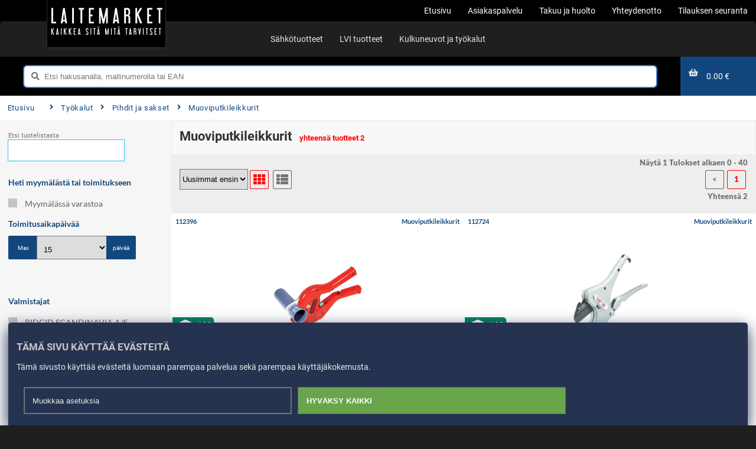

--- FILE ---
content_type: text/html; charset=UTF-8
request_url: https://laitemarket.fi/products/t/1940/Muoviputkileikkurit
body_size: 29131
content:
<!DOCTYPE html>
<html lang="fi">

<head>

<meta name="theme-color" content="#317EFB"/>


   
 
        
 
  <!-- Global site tag (gtag.js) - Google Analytics  Google tag and gtag.js library : Datalayer -->
  
<!-- Google Tag Manager -->
<script>(function(w,d,s,l,i){w[l]=w[l]||[];w[l].push({'gtm.start':
new Date().getTime(),event:'gtm.js'});var f=d.getElementsByTagName(s)[0],
j=d.createElement(s),dl=l!='dataLayer'?'&l='+l:'';j.async=true;j.src=
'https://www.googletagmanager.com/gtm.js?id='+i+dl;f.parentNode.insertBefore(j,f);
})(window,document,'script','dataLayer','GTM-W2T3GWL');</script>
<!-- End Google Tag Manager -->
  





<!--[if !IE 7]>
    <style type="text/css">
        #wrap {display:table;height:100%}
    </style>
<![endif]-->
    <meta http-equiv="content-language" content="fi"/>
        <meta http-equiv="Content-Type" content="text/html" charset="utf-8"/>
        <meta content="public, max-age=0, s-maxage=30" http-equiv="Cache-Control" data-rh="true">

        <meta name="viewport" content="width=device-width, initial-scale=1.0, minimum-scale=1.0"/>
    

    <title>Muoviputkileikkurit - Laitemarket.fi - Suuri valikoima laitteita ja koneita</title>

        
	<link rel="preconnect" href="/css/font/">
 	<link href="https://fonts.googleapis.com/css2?family=Roboto&display=swap" rel="stylesheet"> 
      <link rel="preload" href="/css/font/Fonts/Lato/Lato-Regular.ttf" as="font" type="font/ttf" crossorigin> 
    <link rel="preload" href="/css/theme/fonts.css" as="style" onload="this.rel='stylesheet'"> 
    <link rel="preload" href="/css/fontawesome-free-5.7.2-web/webfonts/fa-solid-900.woff2" as="font" type="font/woff2" crossorigin>
    <link rel="preload" href="/css/fontawesome-free-5.7.2-web/webfonts/fa-brands-400.woff2" as="font" type="font/woff2" crossorigin>
    <link rel="preload" href="/css/fontawesome-free-5.7.2-web/css/all.min.css" as="style" onload="this.rel='stylesheet'"> 
<!--     <link rel="preload" href="/css/theme/combined.css" as="style" onload="this.rel='stylesheet'"> -->
   <link rel="preload" type="text/css" href="/css/theme/combined.css?1767117113" as="style" onload="this.rel=&quot;stylesheet&quot;"/>



   
     <noscript><link rel="stylesheet" href="/css/theme/fonts.css"></noscript> 
     <noscript><link rel="stylesheet" href="/css/fontawesome-free-5.7.2-web/css/all.min.css"></noscript> 
      <noscript><link rel="stylesheet" href="/css/theme/combined.css"></noscript> 
   
      
<script type="text/javascript" src="/js/jquery3/jquery-3.6.4.min.js?1732030240"></script><script type="text/javascript" src="/js/widgets/lazy.js?1732030240"></script><!--[if lt IE 9]><script type="text/javascript" src="/js/html5shiv.js?1732030240"></script><![endif]-->










      

    
<link rel="canonical" href="https://laitemarket.fi/products/t/1940/Muoviputkileikkurit" />
<link href="/favicon.png?1542481928" type="image/x-icon" rel="icon"/><link href="/favicon.png?1542481928" type="image/x-icon" rel="shortcut icon"/><meta name="description" content=" Muoviputkileikkurit"/><meta property="og:url" content="https://laitemarket.fi/products/t/1940/Muoviputkileikkurit"/><meta property="robots" content="INDEX,FOLLOW"/><meta property="og:site_name" content="laitemarket.fi"/><meta property="og:locale" content="fi_FI"/><meta property="og:title" content="Laitemarket.fi - Suuri valikoima laitteita ja koneita"/><meta property="og:image" content="https://laitemarket.fi/img/ylaosaa-laitemarket-shadow.png"/><meta property="og:type" content="website"/><meta property="og:email" content="info@laitemarket.fi"/><meta property="og:latitude" content="60.44252"/><meta property="og:longitude" content="22.27123"/><meta property="og:street-address" content="Itäinen Pitkäkatu 26"/><meta property="og:locality" content="Turku"/><meta property="og:postal-code" content="20700"/><meta property="og:country-name" content="Finland"/><meta property="og:site_name" content="Laitemarket.fi"/><meta property="og:description" content="Laitemarket.fi on laitteiden ja koneiden verkkokauppa. "/><meta property="og:url" content="laitemarket.fi"/><meta property="og:site-name" content="laitemarket.fi"/><meta property="og:company-description" content="Laitemarket.fi on turkulainen perheyritys kahdenkymmenen vuoden kokemuksella. Osakeyhtiö on perustettu 1998."/><meta property="og:facebook-link" content="https://www.facebook.com/laitemarket"/>         


<script>
      /*! loadCSS. [c]2017 Filament Group, Inc. MIT License */
     // !function(a){"use strict";var b=function(b,c,d){function j(a){if(e.body)return a();setTimeout(function(){j(a)})}function l(){f.addEventListener&&f.removeEventListener("load",l),f.media=d||"all"}var g,e=a.document,f=e.createElement("link");if(c)g=c;else{var h=(e.body||e.getElementsByTagName("head")[0]).childNodes;g=h[h.length-1]}var i=e.styleSheets;f.rel="stylesheet",f.href=b,f.media="only x",j(function(){g.parentNode.insertBefore(f,c?g:g.nextSibling)});var k=function(a){for(var b=f.href,c=i.length;c--;)if(i[c].href===b)return a();setTimeout(function(){k(a)})};return f.addEventListener&&f.addEventListener("load",l),f.onloadcssdefined=k,k(l),f};"undefined"!=typeof exports?exports.loadCSS=b:a.loadCSS=b}("undefined"!=typeof global?global:this);
      /*! loadCSS rel=preload polyfill. [c]2017 Filament Group, Inc. MIT License */
    //  !function(a){if(a.loadCSS){var b=loadCSS.relpreload={};if(b.support=function(){try{return a.document.createElement("link").relList.supports("preload")}catch(a){return!1}},b.poly=function(){for(var b=a.document.getElementsByTagName("link"),c=0;c<b.length;c++){var d=b[c];"preload"===d.rel&&"style"===d.getAttribute("as")&&(a.loadCSS(d.href,d,d.getAttribute("media")),d.rel=null)}},!b.support()){b.poly();var c=a.setInterval(b.poly,300);a.addEventListener&&a.addEventListener("load",function(){b.poly(),a.clearInterval(c)}),a.attachEvent&&a.attachEvent("onload",function(){a.clearInterval(c)})}}}(this);
    </script>


</head>
<body itemscope="" itemtype="http://schema.org/WebPage" >



  <!-- Google Tag Manager (noscript) -->
<noscript><iframe src="https://www.googletagmanager.com/ns.html?id=GTM-W2T3GWL"
height="0" width="0" style="display:none;visibility:hidden"></iframe></noscript>
<!-- End Google Tag Manager (noscript) -->

 






  <div id="modal_background">
  <div id="modal_wrapper">
      <div id="modal_box">
      </div>
  </div>
</div> 


  
        <div id="modal_wrapper">
            <div id="modal_box">
            </div>
        </div>
  

    <div class="htmlContainer">
        <header class="headerContainer" aria-hidden="false" style="transform:none" lang="fi">
            <div class="container">
            

            




<div class="upper-main-nav no-print container">
    <div class="container">
        <div class="flex-wrap">
             <div class="logo-nav">
                
                    <a href="/" alt="Etusivu" aria-label="Etusivu"><svg version="1.1" id="brandlogo" xmlns="http://www.w3.org/2000/svg" xmlns:xlink="http://www.w3.org/1999/xlink" x="0px" y="0px"
	 viewBox="0 0 595.3 188" style="enable-background:new 0 0 595.3 188;" xml:space="preserve">

<g id="KAIKKEA_SITÄ_MITÄ_TARVITSET_2_">
	<g>
		<path   d="M70,95.6H48.5V25.2h7.9v62.5H70V95.6z"/>
		<path   d="M119.6,95.6h-8l-1.2-8.7h-10l-1.1,8.7h-8.5l10.8-70.4h7.3L119.6,95.6z M109.5,79.5l-4-30.8l-4.1,30.8H109.5z"
			/>
		<path   d="M150.4,95.6h-7.9V25.2h7.9V95.6z"/>
		<path   d="M196.5,33.1h-8.2v62.5h-7.9V33.1h-8v-7.9h24.1V33.1z"/>
		<path   d="M241.6,95.6h-23.3V25.2h23.3v7.9h-15.4v22.3h8.9v7.9h-8.9v24.4h15.4V95.6z"/>
		<path   d="M304.5,95.6h-7.3V56l-9.3,39.7h-6.7L272,56v39.7h-7.4V25.2h9.6L285,77.3l11.6-52.1h7.9V95.6z"/>
		<path   d="M356,95.6h-8l-1.2-8.7h-10l-1.1,8.7h-8.5l10.8-70.4h7.3L356,95.6z M345.9,79.5l-4-30.8l-4.1,30.8H345.9z"/>
		<path   d="M406.1,95.6h-7.9V70.8c0-1.6-0.1-2.9-0.4-4c-0.2-1-0.6-1.8-1.2-2.3c-0.5-0.5-1.2-0.9-2.1-1.1
			c-0.9-0.2-1.9-0.3-3.2-0.3h-4.7v32.5h-7.9V25.2h13.7c4.3,0,7.6,1.2,9.8,3.6c2.2,2.4,3.4,5.9,3.4,10.6V49c0,2.5-0.6,4.6-1.7,6.2
			c-1.1,1.6-2.7,2.7-4.6,3.4c1.9,0.6,3.4,1.8,4.8,3.6c1.3,1.8,2,4.3,2,7.6V95.6z M397.8,40.7c0-2.5-0.4-4.4-1.3-5.7
			c-0.9-1.3-2.7-1.9-5.6-1.9h-4.1v22.7h4.1c2.4,0,4.2-0.6,5.3-1.7c1.1-1.1,1.7-3.1,1.7-5.9V40.7z"/>
		<path   d="M460.5,95.6h-9.4l-13.3-35.8v35.8H430V25.2h7.9v23.9l13.2-23.9h9.4L444,53.5L460.5,95.6z"/>
		<path   d="M506.5,95.6h-23.3V25.2h23.3v7.9h-15.4v22.3h8.9v7.9h-8.9v24.4h15.4V95.6z"/>
		<path   d="M551.5,33.1h-8.2v62.5h-7.9V33.1h-8v-7.9h24.1V33.1z"/>
	</g>
	<g>
		<path   d="M60.7,147.2h-3.9l-5.6-15v15h-3.3v-29.6h3.3v10.1l5.6-10.1h4l-7,11.9L60.7,147.2z"/>
		<path   d="M81.8,147.2h-3.4l-0.5-3.7h-4.2l-0.5,3.7h-3.6l4.5-29.6h3.1L81.8,147.2z M77.6,140.5l-1.7-13l-1.7,13H77.6z"
			/>
		<path   d="M94.7,147.2h-3.3v-29.6h3.3V147.2z"/>
		<path   d="M117.7,147.2h-3.9l-5.6-15v15h-3.3v-29.6h3.3v10.1l5.6-10.1h4l-7,11.9L117.7,147.2z"/>
		<path   d="M140.1,147.2h-3.9l-5.6-15v15h-3.3v-29.6h3.3v10.1l5.6-10.1h4l-7,11.9L140.1,147.2z"/>
		<path   d="M159.4,147.2h-9.8v-29.6h9.8v3.3h-6.5v9.4h3.7v3.3h-3.7v10.2h6.5V147.2z"/>
		<path   d="M180.7,147.2h-3.4l-0.5-3.7h-4.2l-0.5,3.7h-3.6l4.5-29.6h3.1L180.7,147.2z M176.4,140.5l-1.7-13l-1.7,13
			H176.4z"/>
		<path   d="M210.4,117.2c1.7,0,3,0.5,4.1,1.4c1.1,1,1.6,2.4,1.6,4.3v1.6l-3.3-0.7v-0.9c0-0.7-0.2-1.2-0.7-1.7
			c-0.5-0.5-1-0.7-1.7-0.7c-0.5,0-0.9,0.1-1.2,0.3s-0.6,0.5-0.8,0.8c-0.2,0.3-0.3,0.7-0.4,1.1c-0.1,0.4-0.1,0.8-0.1,1.2
			c0,0.6,0.1,1.2,0.4,1.9c0.3,0.6,0.6,1.3,1,1.9c0.4,0.6,0.8,1.2,1.3,1.9c0.5,0.6,0.9,1.2,1.3,1.7c0.5,0.7,1.1,1.4,1.6,2.2
			c0.5,0.8,1,1.5,1.4,2.3c0.4,0.8,0.8,1.6,1,2.5c0.3,0.9,0.4,1.8,0.4,2.7c0,0.9-0.1,1.8-0.3,2.6c-0.2,0.8-0.6,1.6-1.1,2.2
			c-0.5,0.6-1.1,1.2-1.9,1.5c-0.8,0.4-1.7,0.6-2.8,0.6c-0.9,0-1.7-0.2-2.4-0.5c-0.7-0.3-1.3-0.7-1.8-1.2c-0.5-0.5-0.9-1.1-1.2-1.8
			c-0.3-0.7-0.4-1.4-0.4-2.3v-1.6l3.4,0.7v0.9c0,0.7,0.3,1.3,0.8,1.7s1.1,0.7,1.7,0.7c0.9,0,1.5-0.3,2-0.8c0.4-0.5,0.6-1.2,0.6-2
			c0-0.7,0-1.2-0.1-1.7s-0.2-1-0.4-1.5c-0.3-0.8-0.7-1.5-1.1-2.2c-0.4-0.7-0.9-1.4-1.4-2.1c-0.5-0.7-1-1.4-1.5-2
			c-0.5-0.7-1-1.3-1.5-2c-0.8-1.1-1.4-2.1-1.8-3.1c-0.4-1-0.7-2.3-0.7-3.8c0-1.8,0.5-3.3,1.5-4.4
			C207.1,117.7,208.5,117.2,210.4,117.2z"/>
		<path   d="M229.5,147.2h-3.3v-29.6h3.3V147.2z"/>
		<path   d="M248.9,121h-3.4v26.3h-3.3V121h-3.4v-3.3h10.1V121z"/>
		<path   d="M267.9,147.2h-3.4l-0.5-3.7h-4.2l-0.5,3.7h-3.6l4.5-29.6h3.1L267.9,147.2z M260.7,112c0,0.6-0.2,1.1-0.5,1.5
			c-0.3,0.4-0.7,0.6-1.2,0.6c-0.5,0-0.9-0.2-1.2-0.6c-0.3-0.4-0.5-0.9-0.5-1.5c0-0.5,0.2-1,0.5-1.4c0.3-0.4,0.7-0.6,1.2-0.6
			c0.5,0,0.9,0.2,1.2,0.6C260.6,110.9,260.7,111.4,260.7,112z M263.6,140.5l-1.7-13l-1.7,13H263.6z M266.3,112
			c0,0.6-0.2,1.1-0.5,1.5c-0.3,0.4-0.7,0.6-1.2,0.6c-0.5,0-0.9-0.2-1.2-0.6c-0.3-0.4-0.5-0.9-0.5-1.5c0-0.5,0.2-1,0.5-1.4
			c0.3-0.4,0.7-0.6,1.2-0.6c0.5,0,0.9,0.2,1.2,0.6C266.1,110.9,266.3,111.4,266.3,112z"/>
		<path   d="M308.8,147.2h-3.1v-16.7l-3.9,16.7H299l-3.9-16.7v16.7H292v-29.6h4l4.5,21.9l4.9-21.9h3.3V147.2z"/>
		<path   d="M322.2,147.2h-3.3v-29.6h3.3V147.2z"/>
		<path   d="M341.5,121h-3.4v26.3h-3.3V121h-3.4v-3.3h10.1V121z"/>
		<path   d="M360.5,147.2h-3.4l-0.5-3.7h-4.2l-0.5,3.7h-3.6l4.5-29.6h3.1L360.5,147.2z M353.3,112c0,0.6-0.2,1.1-0.5,1.5
			c-0.3,0.4-0.7,0.6-1.2,0.6s-0.9-0.2-1.2-0.6c-0.3-0.4-0.5-0.9-0.5-1.5c0-0.5,0.2-1,0.5-1.4c0.3-0.4,0.7-0.6,1.2-0.6
			s0.9,0.2,1.2,0.6C353.2,110.9,353.3,111.4,353.3,112z M356.2,140.5l-1.7-13l-1.7,13H356.2z M358.9,112c0,0.6-0.2,1.1-0.5,1.5
			c-0.3,0.4-0.7,0.6-1.2,0.6c-0.5,0-0.9-0.2-1.2-0.6c-0.3-0.4-0.5-0.9-0.5-1.5c0-0.5,0.2-1,0.5-1.4s0.7-0.6,1.2-0.6
			c0.5,0,0.9,0.2,1.2,0.6C358.7,110.9,358.9,111.4,358.9,112z"/>
		<path   d="M393.9,121h-3.4v26.3h-3.3V121h-3.4v-3.3h10.1V121z"/>
		<path   d="M412.9,147.2h-3.4l-0.5-3.7h-4.2l-0.5,3.7h-3.6l4.5-29.6h3.1L412.9,147.2z M408.6,140.5l-1.7-13l-1.7,13
			H408.6z"/>
		<path   d="M433.9,147.2h-3.3v-10.4c0-0.7-0.1-1.2-0.2-1.7c-0.1-0.4-0.3-0.8-0.5-1c-0.2-0.2-0.5-0.4-0.9-0.5
			c-0.4-0.1-0.8-0.1-1.3-0.1h-2v13.7h-3.3v-29.6h5.7c1.8,0,3.2,0.5,4.1,1.5c0.9,1,1.4,2.5,1.4,4.4v4.1c0,1.1-0.2,1.9-0.7,2.6
			c-0.5,0.7-1.1,1.1-1.9,1.4c0.8,0.3,1.4,0.8,2,1.5c0.6,0.8,0.8,1.8,0.8,3.2V147.2z M430.4,124.1c0-1.1-0.2-1.9-0.5-2.4
			c-0.4-0.5-1.2-0.8-2.4-0.8h-1.7v9.5h1.7c1,0,1.7-0.2,2.2-0.7c0.5-0.5,0.7-1.3,0.7-2.5V124.1z"/>
		<path   d="M454.6,117.6l-4.3,29.6h-3.1l-4.2-29.6h3.8l2.2,19.8l2.2-19.8H454.6z"/>
		<path   d="M467.1,147.2h-3.3v-29.6h3.3V147.2z"/>
		<path   d="M486.5,121h-3.4v26.3h-3.3V121h-3.4v-3.3h10.1V121z"/>
		<path   d="M501.2,117.2c1.7,0,3,0.5,4.1,1.4c1.1,1,1.6,2.4,1.6,4.3v1.6l-3.3-0.7v-0.9c0-0.7-0.2-1.2-0.7-1.7
			c-0.5-0.5-1-0.7-1.7-0.7c-0.5,0-0.9,0.1-1.2,0.3c-0.3,0.2-0.6,0.5-0.8,0.8c-0.2,0.3-0.3,0.7-0.4,1.1c-0.1,0.4-0.1,0.8-0.1,1.2
			c0,0.6,0.1,1.2,0.4,1.9s0.6,1.3,1,1.9c0.4,0.6,0.8,1.2,1.3,1.9c0.5,0.6,0.9,1.2,1.3,1.7c0.5,0.7,1.1,1.4,1.6,2.2
			c0.5,0.8,1,1.5,1.4,2.3c0.4,0.8,0.8,1.6,1,2.5c0.3,0.9,0.4,1.8,0.4,2.7c0,0.9-0.1,1.8-0.3,2.6c-0.2,0.8-0.6,1.6-1.1,2.2
			c-0.5,0.6-1.1,1.2-1.9,1.5c-0.8,0.4-1.7,0.6-2.8,0.6c-0.9,0-1.7-0.2-2.4-0.5c-0.7-0.3-1.3-0.7-1.8-1.2c-0.5-0.5-0.9-1.1-1.2-1.8
			c-0.3-0.7-0.4-1.4-0.4-2.3v-1.6l3.4,0.7v0.9c0,0.7,0.3,1.3,0.8,1.7s1.1,0.7,1.7,0.7c0.9,0,1.5-0.3,2-0.8c0.4-0.5,0.6-1.2,0.6-2
			c0-0.7,0-1.2-0.1-1.7c-0.1-0.5-0.2-1-0.4-1.5c-0.3-0.8-0.7-1.5-1.1-2.2c-0.4-0.7-0.9-1.4-1.4-2.1c-0.5-0.7-1-1.4-1.5-2
			c-0.5-0.7-1-1.3-1.5-2c-0.8-1.1-1.4-2.1-1.8-3.1c-0.4-1-0.7-2.3-0.7-3.8c0-1.8,0.5-3.3,1.5-4.4
			C497.9,117.7,499.3,117.2,501.2,117.2z"/>
		<path   d="M526.8,147.2H517v-29.6h9.8v3.3h-6.5v9.4h3.7v3.3h-3.7v10.2h6.5V147.2z"/>
		<path   d="M545.8,121h-3.4v26.3H539V121h-3.4v-3.3h10.1V121z"/>
	</g>
</g>
</svg>
</a>                       
               
                    </div>
                   
            <ul class="right-nav">
              <li><a href="/" title="Etusivu"><span class="topest-list">Etusivu</span></a></li><li><a href="/info/8/Tilausprosessi" title="Asiakaspalvelu"><span class="topest-list">Asiakaspalvelu</span></a></li><li><a href="/info/7/Takuu_ja_huolto" title="Takuu ja huolto"><span class="topest-list">Takuu ja huolto</span></a></li><li><a href="/info/2/Yhteystiedot" title="Yhteydenotto"><span class="topest-list">Yhteydenotto</span></a></li><li><a href="/cart/trackingfind" title="Tilauksen seuranta"><span class="topest-list">Tilauksen seuranta</span></a></li>            </ul>
            </div>
        </div>
    </div>

<div class="middle-main-nav no-print  container">

<div id="nav_container">
    <div id="mainnavigation" class="menucontainer">

                <ul class="main_nav_1">
                    <li class="close_col close-menu"><div  class="close-menu close-btn "></div></li>
              <li class=" hname"><div class="main-cat mobile_header" data-hcat-id="1"><span class="nav_title">Sähkötuotteet</span><div class="chevronbox"><i class="chevron-arrow chevron-right"></i></div></div><div class="mobilesubmenu"><ul class="sub-nav category_nav"><div class="go_back_cell"><div class="go_back_btn"><span class="chevron-box"><i class="chevron-arrow  chevron-left"></i></span> <span class="close-title">Mene takaisin</span></div><div  class="close-menu close-btn "></div></div><div class="mav_header"><span class="nav_title">Sähkötuotteet</span></div><li class="sub_category_nav"><div class="main-cat cat-name mobile_header" data-hcat-id="1" data-cat-id="26"><div class="svg "><svg id="Layer_1" data-name="Layer 1"  css="custom-icon" xmlns="http://www.w3.org/2000/svg" viewBox="0 0 48 48"><defs><style>.cls-1{fill:#231f20;}.cls-2{fill:#fff;}</style></defs><path class="cls-1" d="M44.56,24c-5.74-2.08-6.16-4.06-1.64-8.1-6.05.43-7.15-1.19-4.46-6.62-5.42,2.7-7,1.6-6.61-4.46-4,4.53-6,4.11-8.1-1.63-2.08,5.74-4.06,6.16-8.1,1.63C16.08,10.88,14.46,12,9,9.28c2.7,5.43,1.6,7-4.46,6.62,4.53,4,4.11,6-1.63,8.1,5.74,2.08,6.16,4.06,1.63,8.1,6.06-.43,7.16,1.19,4.46,6.62,5.43-2.7,7-1.6,6.62,4.46,4-4.53,6-4.11,8.1,1.63,2.08-5.74,4.06-6.16,8.1-1.63C31.42,37.12,33,36,38.46,38.72c-2.69-5.43-1.59-7,4.46-6.62C38.4,28.06,38.82,26.08,44.56,24ZM23.75,37.23A13.23,13.23,0,1,1,37,24,13.25,13.25,0,0,1,23.75,37.23Z"/><path class="cls-1" d="M23.75,11.77A12.23,12.23,0,1,0,36,24,12.25,12.25,0,0,0,23.75,11.77Z"/><path class="cls-2" d="M23.75,10.77A13.23,13.23,0,1,0,37,24,13.25,13.25,0,0,0,23.75,10.77Zm0,25.46A12.23,12.23,0,1,1,36,24,12.25,12.25,0,0,1,23.75,36.23Z"/></svg></div><span class="nav_title">Aurinkoenergia</span><div class="chevronbox"><i class="chevron-arrow chevron-right"></i></div></div><div class="mobilesubmenu blockmenu"><ul class=" sub-nav block_nav"><div class="go_back_cell"><div class="go_back_btn"><span class="chevron-box"><i class="chevron-arrow  chevron-left"></i></span> <span class="close-title">Mene takaisin</span></div><div  class="close-menu close-btn "></div></div><div class="mav_header"><div class="svg "><svg id="Layer_1" data-name="Layer 1"  css="custom-icon" xmlns="http://www.w3.org/2000/svg" viewBox="0 0 48 48"><defs><style>.cls-1{fill:#231f20;}.cls-2{fill:#fff;}</style></defs><path class="cls-1" d="M44.56,24c-5.74-2.08-6.16-4.06-1.64-8.1-6.05.43-7.15-1.19-4.46-6.62-5.42,2.7-7,1.6-6.61-4.46-4,4.53-6,4.11-8.1-1.63-2.08,5.74-4.06,6.16-8.1,1.63C16.08,10.88,14.46,12,9,9.28c2.7,5.43,1.6,7-4.46,6.62,4.53,4,4.11,6-1.63,8.1,5.74,2.08,6.16,4.06,1.63,8.1,6.06-.43,7.16,1.19,4.46,6.62,5.43-2.7,7-1.6,6.62,4.46,4-4.53,6-4.11,8.1,1.63,2.08-5.74,4.06-6.16,8.1-1.63C31.42,37.12,33,36,38.46,38.72c-2.69-5.43-1.59-7,4.46-6.62C38.4,28.06,38.82,26.08,44.56,24ZM23.75,37.23A13.23,13.23,0,1,1,37,24,13.25,13.25,0,0,1,23.75,37.23Z"/><path class="cls-1" d="M23.75,11.77A12.23,12.23,0,1,0,36,24,12.25,12.25,0,0,0,23.75,11.77Z"/><path class="cls-2" d="M23.75,10.77A13.23,13.23,0,1,0,37,24,13.25,13.25,0,0,0,23.75,10.77Zm0,25.46A12.23,12.23,0,1,1,36,24,12.25,12.25,0,0,1,23.75,36.23Z"/></svg></div><span class="nav_title">Aurinkoenergia</span></div><li class="mobile_header block_nav"><a href="/products/b/126/Aurinkoenergia" class="cat-name mobile_header" data-hcat-id="1" data-cat-id="26" data-block-id="126"><span class="nav_title">Aurinkoenergia</span></a></li></ul></div></li><li class="sub_category_nav"><div class="main-cat cat-name mobile_header" data-hcat-id="1" data-cat-id="25"><div class="svg "> <svg version="1.1"G  class="custom-icon"  xmlns="http://www.w3.org/2000/svg" xmlns:xlink="http://www.w3.org/1999/xlink" x="0px" y="0px" 	 viewBox="0 0 159 160" style="enable-background:new 0 0 159 160;" xml:space="preserve"> <style type="text/css">  </style> <g> 	<path d="M45.4,107.6c-7.2,0-13,5.4-13,12.1c0,0.7,0.1,1.3,0.2,1.9c0,0.2,0.1,0.3,0.1,0.5l0.5,0l-0.1-0.6c-0.1-0.6-0.2-1.2-0.2-1.8 		c0-6.4,5.6-11.6,12.5-11.6c6.9,0,12.6,5.2,12.6,11.6c0,0.2,0,0.4,0,0.6l0,0.6l0.5-0.1c0-0.2,0-0.3,0-0.5c0-0.2,0-0.4,0-0.7 		C58.5,113,52.6,107.6,45.4,107.6z M145.6,118.9c-1.5,0.6-3.1,1-4.7,1h-0.2c-0.8-6-6.5-10.6-13.3-10.6c-6.9,0-12.6,4.7-13.3,10.8 		c0,0.2,0,0.3,0,0.5c0,0,0.1,0,0.1,0l0.4-0.1l0-0.4c0.7-5.9,6.2-10.3,12.8-10.3c6.5,0,12.1,4.4,12.8,10.2l0.1,0.4h0.6 		c1.7,0,3.3-0.3,4.8-1C145.6,119.2,145.6,119,145.6,118.9z"/> </g> <g> 	<g> 		<path d="M145.6,118.9c-1.5,0.6-3.1,1-4.7,1h-0.2c0,0.2,0,0.3,0,0.5h0.1c1.7,0,3.3-0.3,4.8-1C145.6,119.2,145.6,119,145.6,118.9z" 			/> 	</g> 	<g> 		<path class="st0" d="M38.4,83.1l1,0.1c0,0,0-0.1,0-0.2L38.4,83.1z"/> 	</g> </g> <path class="st1" d="M38.2,84.2C38,86,37.6,88.3,37,91.3"/> <g> 	<path d="M39.4,83.1c0,0.1,0,0.1,0,0.2l-1-0.1L39.4,83.1z"/> </g> <g> 	<path d="M140.8,80.8h-14.5V55c0-6.9-5.6-12.5-12.5-12.5H58.1c-6.9,0-12.5,5.6-12.5,12.5v27.9l-6.2,0.3c0,0.1,0,0.1,0,0.2l-1-0.1 		l-16.8,0.8C14.7,84.2,9.4,90.1,9.7,97l0.6,13.6c0.3,6.7,5.8,11.9,12.5,11.9c0.2,0,0.4,0,0.6,0l4.2-0.2c1.3,8.2,8.8,14.4,17.8,14.4 		c9.7,0,17.6-7.2,18-16.3h45.5c0,0.3,0,0.6,0,0.8c0,9.4,8.3,17.1,18.4,17.1c10.2,0,18.4-7.7,18.4-17.1c0-0.7,0-1.3-0.1-1.9 		c-1.5,0.6-3.1,1-4.8,1h-0.1c0,0.3,0,0.6,0,1c0,6.7-6,12.1-13.4,12.1c-7.4,0-13.4-5.4-13.4-12.1c0-0.3,0-0.6,0-0.8 		c0-0.2,0-0.3,0-0.5c0.7-6,6.4-10.8,13.3-10.8c6.9,0,12.5,4.7,13.3,10.6h0.2c1.7,0,3.3-0.4,4.7-1c0,0.2,0,0.3,0.1,0.5 		c0,0,0.1,0,0.1-0.1c4.6-2,7.6-6.5,7.6-11.5V93.3C153.3,86.4,147.7,80.8,140.8,80.8z M58.4,120.3c0,0.2,0,0.3,0,0.5 		c-0.7,6.1-6.2,10.9-13,10.9c-6.3,0-11.6-4.2-12.8-9.7c0-0.2-0.1-0.3-0.1-0.5c-0.1-0.6-0.2-1.3-0.2-1.9c0-6.7,5.9-12.1,13-12.1 		c7.2,0,13.1,5.4,13.1,12.1C58.5,119.9,58.5,120.1,58.4,120.3z M84.2,79.8H56.4V46.5h27.8V79.8z M119.1,79.9H91.4V46.5h27.8V79.9z" 		/> 	<path d="M39.4,83.1l-1,0.1l-1-0.1c0.6-5-0.2-5.4-1.6-6.1c-1.7-0.9-4.3-0.4-6.9,0c-3,0.5-6.2,1-8.3-0.5c-1.4-1-2-2.9-1.9-5.9 		c-7.8-0.1-14-6.5-14-14.2V42.6h0.4L4.9,30.7l7-0.1l0.2,12h17.2l-0.2-12.3l7-0.1l0.2,12.4h0.5v13.7c0,7.9-6.4,14.3-14.3,14.3h-1.7 		c0,0,0,0,0,0.1c-0.1,2.2,0.2,3.7,1,4.2c1.5,1,4.2,0.6,6.8,0.1c2.9-0.5,5.9-1,8.1,0.2C39,76.3,40,77.5,39.4,83.1z"/> </g> <g> 	<path class="st2" d="M20.3,36.2"/> </g> <path class="st2" d="M20.6,50.9"/> </svg></div><span class="nav_title">Autojen latausasemat</span><div class="chevronbox"><i class="chevron-arrow chevron-right"></i></div></div><div class="mobilesubmenu blockmenu"><ul class=" sub-nav block_nav"><div class="go_back_cell"><div class="go_back_btn"><span class="chevron-box"><i class="chevron-arrow  chevron-left"></i></span> <span class="close-title">Mene takaisin</span></div><div  class="close-menu close-btn "></div></div><div class="mav_header"><div class="svg "> <svg version="1.1"G  class="custom-icon"  xmlns="http://www.w3.org/2000/svg" xmlns:xlink="http://www.w3.org/1999/xlink" x="0px" y="0px" 	 viewBox="0 0 159 160" style="enable-background:new 0 0 159 160;" xml:space="preserve"> <style type="text/css">  </style> <g> 	<path d="M45.4,107.6c-7.2,0-13,5.4-13,12.1c0,0.7,0.1,1.3,0.2,1.9c0,0.2,0.1,0.3,0.1,0.5l0.5,0l-0.1-0.6c-0.1-0.6-0.2-1.2-0.2-1.8 		c0-6.4,5.6-11.6,12.5-11.6c6.9,0,12.6,5.2,12.6,11.6c0,0.2,0,0.4,0,0.6l0,0.6l0.5-0.1c0-0.2,0-0.3,0-0.5c0-0.2,0-0.4,0-0.7 		C58.5,113,52.6,107.6,45.4,107.6z M145.6,118.9c-1.5,0.6-3.1,1-4.7,1h-0.2c-0.8-6-6.5-10.6-13.3-10.6c-6.9,0-12.6,4.7-13.3,10.8 		c0,0.2,0,0.3,0,0.5c0,0,0.1,0,0.1,0l0.4-0.1l0-0.4c0.7-5.9,6.2-10.3,12.8-10.3c6.5,0,12.1,4.4,12.8,10.2l0.1,0.4h0.6 		c1.7,0,3.3-0.3,4.8-1C145.6,119.2,145.6,119,145.6,118.9z"/> </g> <g> 	<g> 		<path d="M145.6,118.9c-1.5,0.6-3.1,1-4.7,1h-0.2c0,0.2,0,0.3,0,0.5h0.1c1.7,0,3.3-0.3,4.8-1C145.6,119.2,145.6,119,145.6,118.9z" 			/> 	</g> 	<g> 		<path class="st0" d="M38.4,83.1l1,0.1c0,0,0-0.1,0-0.2L38.4,83.1z"/> 	</g> </g> <path class="st1" d="M38.2,84.2C38,86,37.6,88.3,37,91.3"/> <g> 	<path d="M39.4,83.1c0,0.1,0,0.1,0,0.2l-1-0.1L39.4,83.1z"/> </g> <g> 	<path d="M140.8,80.8h-14.5V55c0-6.9-5.6-12.5-12.5-12.5H58.1c-6.9,0-12.5,5.6-12.5,12.5v27.9l-6.2,0.3c0,0.1,0,0.1,0,0.2l-1-0.1 		l-16.8,0.8C14.7,84.2,9.4,90.1,9.7,97l0.6,13.6c0.3,6.7,5.8,11.9,12.5,11.9c0.2,0,0.4,0,0.6,0l4.2-0.2c1.3,8.2,8.8,14.4,17.8,14.4 		c9.7,0,17.6-7.2,18-16.3h45.5c0,0.3,0,0.6,0,0.8c0,9.4,8.3,17.1,18.4,17.1c10.2,0,18.4-7.7,18.4-17.1c0-0.7,0-1.3-0.1-1.9 		c-1.5,0.6-3.1,1-4.8,1h-0.1c0,0.3,0,0.6,0,1c0,6.7-6,12.1-13.4,12.1c-7.4,0-13.4-5.4-13.4-12.1c0-0.3,0-0.6,0-0.8 		c0-0.2,0-0.3,0-0.5c0.7-6,6.4-10.8,13.3-10.8c6.9,0,12.5,4.7,13.3,10.6h0.2c1.7,0,3.3-0.4,4.7-1c0,0.2,0,0.3,0.1,0.5 		c0,0,0.1,0,0.1-0.1c4.6-2,7.6-6.5,7.6-11.5V93.3C153.3,86.4,147.7,80.8,140.8,80.8z M58.4,120.3c0,0.2,0,0.3,0,0.5 		c-0.7,6.1-6.2,10.9-13,10.9c-6.3,0-11.6-4.2-12.8-9.7c0-0.2-0.1-0.3-0.1-0.5c-0.1-0.6-0.2-1.3-0.2-1.9c0-6.7,5.9-12.1,13-12.1 		c7.2,0,13.1,5.4,13.1,12.1C58.5,119.9,58.5,120.1,58.4,120.3z M84.2,79.8H56.4V46.5h27.8V79.8z M119.1,79.9H91.4V46.5h27.8V79.9z" 		/> 	<path d="M39.4,83.1l-1,0.1l-1-0.1c0.6-5-0.2-5.4-1.6-6.1c-1.7-0.9-4.3-0.4-6.9,0c-3,0.5-6.2,1-8.3-0.5c-1.4-1-2-2.9-1.9-5.9 		c-7.8-0.1-14-6.5-14-14.2V42.6h0.4L4.9,30.7l7-0.1l0.2,12h17.2l-0.2-12.3l7-0.1l0.2,12.4h0.5v13.7c0,7.9-6.4,14.3-14.3,14.3h-1.7 		c0,0,0,0,0,0.1c-0.1,2.2,0.2,3.7,1,4.2c1.5,1,4.2,0.6,6.8,0.1c2.9-0.5,5.9-1,8.1,0.2C39,76.3,40,77.5,39.4,83.1z"/> </g> <g> 	<path class="st2" d="M20.3,36.2"/> </g> <path class="st2" d="M20.6,50.9"/> </svg></div><span class="nav_title">Autojen latausasemat</span></div><li class="mobile_header block_nav"><a href="/products/b/163/Autojen_lataustolpat" class="cat-name mobile_header" data-hcat-id="1" data-cat-id="25" data-block-id="163"><span class="nav_title">Autojen lataustolpat</span></a></li></ul></div></li><li class="sub_category_nav"><div class="main-cat cat-name mobile_header" data-hcat-id="1" data-cat-id="19"><div class="svg "> <svg version="1.1" class="custom-icon" xmlns="http://www.w3.org/2000/svg" xmlns:xlink="http://www.w3.org/1999/xlink" x="0px" y="0px" 	 viewBox="0 0 100 100" style="enable-background:new 0 0 100 100;" xml:space="preserve">  <g> 	<g> 		<polygon class="st0" points="82.3,21.9 79.6,13.8 68.6,12.4 71.4,19.7 		"/> 		<polygon class="st0" points="60.9,18.5 63.7,24.3 71.2,26.2 68.7,20.1 		"/> 		<polygon class="st0" points="76.1,29.9 76.4,30.4 80.2,29.5 76.1,28.4 		"/> 		<polygon class="st0" points="75.2,27.8 74.9,27.7 74.9,27.8 		"/> 		<polygon class="st0" points="73.9,41.1 71.2,47.1 73.9,48.3 		"/> 		<path d="M60.1,37.1l-2.8,0.7l2.3,1c0,0,0,0,0,0l0.6-1.6L60.1,37.1z"/> 		<path d="M98,40c-0.8-0.4-10.3-3.3-20.6-6.3l0.4-1l-0.1-0.2l7.1-1.8l0.4,0.1l0.3,0.9c0.2,0.5,0.5,0.8,0.9,0.8 			c0.1,0,0.2,0,0.4-0.1c0.5-0.2,0.8-1,0.6-1.6l-6.2-18.7c-0.2-0.6-0.8-0.9-1.3-0.7c-0.5,0.2-0.7,0.8-0.6,1.3l-11.1-1.4l-1-3.2h-1.4 			l-1.1,1.7l0.2,0.4l-8-1L56,7.6c-0.3-0.6-0.9-0.8-1.4-0.5c-0.5,0.3-0.6,1.1-0.4,1.7L62,25.2c0.2,0.4,0.5,0.6,0.9,0.6 			c0.2,0,0.3-0.1,0.5-0.2c0.3-0.2,0.5-0.6,0.5-1l7.6,2l0.4,0.9l1.1,2.9L70.7,31c-10.1-3-19.4-5.8-20.1-5.9c-0.6-0.1-1.1,0.5-1.2,1.4 			c-0.2,1.4,0.2,3.6,1.1,3.9l9,3.2l-2.2,0.5l-2.1-0.9c-0.2-0.1-0.4,0-0.5,0.3c-0.1,0.3,0,0.5,0.2,0.6l0.8,0.3L53,35.3l-2-0.8 			c-0.2-0.1-0.4,0-0.5,0.3c-0.1,0.3,0,0.5,0.2,0.6l0.7,0.3l-5.9,1.4L43.3,36c-0.2-0.1-0.4,0-0.5,0.2c-0.1,0.2,0,0.5,0.2,0.6l1.2,0.6 			l-7.6,1.9l-2-1.2c-0.2-0.1-0.4,0-0.5,0.2c-0.1,0.2,0,0.5,0.2,0.7l1,0.6l-7.9,1.9l-2.1-1.2c-0.2-0.1-0.4,0-0.5,0.2 			c-0.1,0.2,0,0.5,0.2,0.7l1.1,0.7l-9.2,2.2l-1.6-1.3c-0.2-0.2-0.4-0.1-0.5,0.1c-0.1,0.2-0.1,0.5,0.1,0.7l1,0.8L5,47l-1.4-1.3 			c-0.2-0.2-0.4-0.1-0.6,0.1C3,45.9,3,46.2,3.2,46.4L4,47.2l-0.6,0.1V50l1.1,1l2.6-0.7L9,52.1c0.1,0.1,0.2,0.1,0.2,0.1 			c0.1,0,0.2-0.1,0.3-0.2c0.1-0.2,0.1-0.5-0.1-0.7L8.1,50l11.1-2.9l1.8,1.5c0.1,0,0.1,0.1,0.2,0.1c0.1,0,0.3-0.1,0.3-0.2 			c0.1-0.2,0.1-0.5-0.1-0.7l-1.2-0.9l9.8-2.5l2.1,1.3c0.1,0,0.1,0,0.2,0c0.2,0,0.3-0.1,0.4-0.3c0.1-0.2,0-0.5-0.2-0.6l-1.2-0.7 			l7.7-2l2.4,1.4c0.1,0,0.1,0.1,0.2,0.1c0.2,0,0.3-0.1,0.4-0.3c0.1-0.2,0-0.5-0.2-0.7l-1.5-0.9l7.8-2l3.1,1.6c0,0,0.1,0,0.2,0 			c0.2,0,0.3-0.1,0.4-0.3c0.1-0.2,0-0.5-0.2-0.6l-2-1.1l6.4-1.7l3.5,1.5l-4.4,11c-0.2,0.6,0,1.3,0.5,1.6c0.1,0.1,0.3,0.1,0.4,0.1 			c0.4,0,0.7-0.2,0.9-0.7l0.2-0.5l7.9,4.2l-0.5,1.4l2.2,0.9L67,56l6.9,3.7V97h2.2V61.4l1.4,0.8l-0.1,0.3c-0.2,0.6,0,1.3,0.5,1.6 			c0.1,0.1,0.3,0.1,0.4,0.1c0.4,0,0.8-0.3,0.9-0.7l7.3-19.6l10.8,3.8l0.1,0c0.2,0,0.5,0.1,0.7,0.1c1.6,0,2.4-1.2,2.6-2.4 			C101,43.4,100,40.6,98,40z M76.4,30.4l-0.3-0.5v-1.5l4.1,1.1L76.4,30.4z M57.4,11l8,1l2.9,7l-7.8-1.6L57.4,11z M63.7,24.3L61,18.5 			l7.8,1.6l2.5,6.1L63.7,24.3z M71.4,19.7l-2.8-7.3l11,1.4l2.7,8.1L71.4,19.7z M73.7,33.6L72,37.8l-6.1-2.2L73.7,33.6z M64,37.7 			l-1.4-0.6l0.3-0.8l1.3-0.3l7.4,2.6L68.7,46l-8.2-3.6l1.8-4.4l1.5,0.6c0,0,0.1,0,0.1,0c0.2,0,0.3-0.1,0.4-0.3 			C64.3,38.1,64.2,37.8,64,37.7z M50.7,30.2c-0.3-0.1-0.7-1.6-0.5-2.8c0-0.3,0.1-0.7,0.4-0.7c0.6,0.1,9,2.5,18.4,5.3L61.3,34 			L50.7,30.2z M57.3,37.8l2.8-0.7l0.2,0.1l-0.6,1.6c0,0,0,0,0,0L57.3,37.8z M65.3,54.6l-8-4.2l2.8-7.1l8.2,3.6L65.3,54.6z 			 M73.9,59.3l-6.6-3.5l3.5-7.8l3.1,1.4V59.3z M73.9,48.3l-2.7-1.2l2.7-6.1V48.3z M74.9,27.8L74.9,27.8h0.3H74.9z M74.3,27.3 			l-2.5-6.2l10.8,2.2l1.9,5.8h-1.4l-1,0.2L74.3,27.3z M77.9,61.2l-1.8-0.9V50.2l5.1,2.2L77.9,61.2z M81.5,51.5l-5.4-2.4v-9l8.5,3 			L81.5,51.5z M100,45.2c-0.2,1.3-1.1,1.8-2.4,1.6L86.9,43l0.4-1c0.2-0.6,0-1.3-0.5-1.6c-0.5-0.3-1.1,0-1.3,0.6l-0.5,1.3l-8.9-3.1 			v-2.4l1-2.3c10.5,3.2,20.2,6.1,20.7,6.4l0.1,0C99.4,41.4,100.2,43.6,100,45.2z"/> 	</g> </g> </svg></div><span class="nav_title">AV- asennus ja kaapelointi</span><div class="chevronbox"><i class="chevron-arrow chevron-right"></i></div></div><div class="mobilesubmenu blockmenu"><ul class=" sub-nav block_nav"><div class="go_back_cell"><div class="go_back_btn"><span class="chevron-box"><i class="chevron-arrow  chevron-left"></i></span> <span class="close-title">Mene takaisin</span></div><div  class="close-menu close-btn "></div></div><div class="mav_header"><div class="svg "> <svg version="1.1" class="custom-icon" xmlns="http://www.w3.org/2000/svg" xmlns:xlink="http://www.w3.org/1999/xlink" x="0px" y="0px" 	 viewBox="0 0 100 100" style="enable-background:new 0 0 100 100;" xml:space="preserve">  <g> 	<g> 		<polygon class="st0" points="82.3,21.9 79.6,13.8 68.6,12.4 71.4,19.7 		"/> 		<polygon class="st0" points="60.9,18.5 63.7,24.3 71.2,26.2 68.7,20.1 		"/> 		<polygon class="st0" points="76.1,29.9 76.4,30.4 80.2,29.5 76.1,28.4 		"/> 		<polygon class="st0" points="75.2,27.8 74.9,27.7 74.9,27.8 		"/> 		<polygon class="st0" points="73.9,41.1 71.2,47.1 73.9,48.3 		"/> 		<path d="M60.1,37.1l-2.8,0.7l2.3,1c0,0,0,0,0,0l0.6-1.6L60.1,37.1z"/> 		<path d="M98,40c-0.8-0.4-10.3-3.3-20.6-6.3l0.4-1l-0.1-0.2l7.1-1.8l0.4,0.1l0.3,0.9c0.2,0.5,0.5,0.8,0.9,0.8 			c0.1,0,0.2,0,0.4-0.1c0.5-0.2,0.8-1,0.6-1.6l-6.2-18.7c-0.2-0.6-0.8-0.9-1.3-0.7c-0.5,0.2-0.7,0.8-0.6,1.3l-11.1-1.4l-1-3.2h-1.4 			l-1.1,1.7l0.2,0.4l-8-1L56,7.6c-0.3-0.6-0.9-0.8-1.4-0.5c-0.5,0.3-0.6,1.1-0.4,1.7L62,25.2c0.2,0.4,0.5,0.6,0.9,0.6 			c0.2,0,0.3-0.1,0.5-0.2c0.3-0.2,0.5-0.6,0.5-1l7.6,2l0.4,0.9l1.1,2.9L70.7,31c-10.1-3-19.4-5.8-20.1-5.9c-0.6-0.1-1.1,0.5-1.2,1.4 			c-0.2,1.4,0.2,3.6,1.1,3.9l9,3.2l-2.2,0.5l-2.1-0.9c-0.2-0.1-0.4,0-0.5,0.3c-0.1,0.3,0,0.5,0.2,0.6l0.8,0.3L53,35.3l-2-0.8 			c-0.2-0.1-0.4,0-0.5,0.3c-0.1,0.3,0,0.5,0.2,0.6l0.7,0.3l-5.9,1.4L43.3,36c-0.2-0.1-0.4,0-0.5,0.2c-0.1,0.2,0,0.5,0.2,0.6l1.2,0.6 			l-7.6,1.9l-2-1.2c-0.2-0.1-0.4,0-0.5,0.2c-0.1,0.2,0,0.5,0.2,0.7l1,0.6l-7.9,1.9l-2.1-1.2c-0.2-0.1-0.4,0-0.5,0.2 			c-0.1,0.2,0,0.5,0.2,0.7l1.1,0.7l-9.2,2.2l-1.6-1.3c-0.2-0.2-0.4-0.1-0.5,0.1c-0.1,0.2-0.1,0.5,0.1,0.7l1,0.8L5,47l-1.4-1.3 			c-0.2-0.2-0.4-0.1-0.6,0.1C3,45.9,3,46.2,3.2,46.4L4,47.2l-0.6,0.1V50l1.1,1l2.6-0.7L9,52.1c0.1,0.1,0.2,0.1,0.2,0.1 			c0.1,0,0.2-0.1,0.3-0.2c0.1-0.2,0.1-0.5-0.1-0.7L8.1,50l11.1-2.9l1.8,1.5c0.1,0,0.1,0.1,0.2,0.1c0.1,0,0.3-0.1,0.3-0.2 			c0.1-0.2,0.1-0.5-0.1-0.7l-1.2-0.9l9.8-2.5l2.1,1.3c0.1,0,0.1,0,0.2,0c0.2,0,0.3-0.1,0.4-0.3c0.1-0.2,0-0.5-0.2-0.6l-1.2-0.7 			l7.7-2l2.4,1.4c0.1,0,0.1,0.1,0.2,0.1c0.2,0,0.3-0.1,0.4-0.3c0.1-0.2,0-0.5-0.2-0.7l-1.5-0.9l7.8-2l3.1,1.6c0,0,0.1,0,0.2,0 			c0.2,0,0.3-0.1,0.4-0.3c0.1-0.2,0-0.5-0.2-0.6l-2-1.1l6.4-1.7l3.5,1.5l-4.4,11c-0.2,0.6,0,1.3,0.5,1.6c0.1,0.1,0.3,0.1,0.4,0.1 			c0.4,0,0.7-0.2,0.9-0.7l0.2-0.5l7.9,4.2l-0.5,1.4l2.2,0.9L67,56l6.9,3.7V97h2.2V61.4l1.4,0.8l-0.1,0.3c-0.2,0.6,0,1.3,0.5,1.6 			c0.1,0.1,0.3,0.1,0.4,0.1c0.4,0,0.8-0.3,0.9-0.7l7.3-19.6l10.8,3.8l0.1,0c0.2,0,0.5,0.1,0.7,0.1c1.6,0,2.4-1.2,2.6-2.4 			C101,43.4,100,40.6,98,40z M76.4,30.4l-0.3-0.5v-1.5l4.1,1.1L76.4,30.4z M57.4,11l8,1l2.9,7l-7.8-1.6L57.4,11z M63.7,24.3L61,18.5 			l7.8,1.6l2.5,6.1L63.7,24.3z M71.4,19.7l-2.8-7.3l11,1.4l2.7,8.1L71.4,19.7z M73.7,33.6L72,37.8l-6.1-2.2L73.7,33.6z M64,37.7 			l-1.4-0.6l0.3-0.8l1.3-0.3l7.4,2.6L68.7,46l-8.2-3.6l1.8-4.4l1.5,0.6c0,0,0.1,0,0.1,0c0.2,0,0.3-0.1,0.4-0.3 			C64.3,38.1,64.2,37.8,64,37.7z M50.7,30.2c-0.3-0.1-0.7-1.6-0.5-2.8c0-0.3,0.1-0.7,0.4-0.7c0.6,0.1,9,2.5,18.4,5.3L61.3,34 			L50.7,30.2z M57.3,37.8l2.8-0.7l0.2,0.1l-0.6,1.6c0,0,0,0,0,0L57.3,37.8z M65.3,54.6l-8-4.2l2.8-7.1l8.2,3.6L65.3,54.6z 			 M73.9,59.3l-6.6-3.5l3.5-7.8l3.1,1.4V59.3z M73.9,48.3l-2.7-1.2l2.7-6.1V48.3z M74.9,27.8L74.9,27.8h0.3H74.9z M74.3,27.3 			l-2.5-6.2l10.8,2.2l1.9,5.8h-1.4l-1,0.2L74.3,27.3z M77.9,61.2l-1.8-0.9V50.2l5.1,2.2L77.9,61.2z M81.5,51.5l-5.4-2.4v-9l8.5,3 			L81.5,51.5z M100,45.2c-0.2,1.3-1.1,1.8-2.4,1.6L86.9,43l0.4-1c0.2-0.6,0-1.3-0.5-1.6c-0.5-0.3-1.1,0-1.3,0.6l-0.5,1.3l-8.9-3.1 			v-2.4l1-2.3c10.5,3.2,20.2,6.1,20.7,6.4l0.1,0C99.4,41.4,100.2,43.6,100,45.2z"/> 	</g> </g> </svg></div><span class="nav_title">AV- asennus ja kaapelointi</span></div><li class="mobile_header block_nav"><a href="/products/b/131/Asennus_ja_viritys" class="cat-name mobile_header" data-hcat-id="1" data-cat-id="19" data-block-id="131"><span class="nav_title">Asennus ja viritys</span></a></li><li class="mobile_header block_nav"><a href="/products/b/37/Data_antenni_ja_puhelinverkko" class="cat-name mobile_header" data-hcat-id="1" data-cat-id="19" data-block-id="37"><span class="nav_title">Data-, antenni- ja puhelinverkko</span></a></li><li class="mobile_header block_nav"><a href="/products/b/128/Digitaaliset_soittimet" class="cat-name mobile_header" data-hcat-id="1" data-cat-id="19" data-block-id="128"><span class="nav_title">Digitaaliset soittimet</span></a></li><li class="mobile_header block_nav"><a href="/products/b/130/Kaiuttimet" class="cat-name mobile_header" data-hcat-id="1" data-cat-id="19" data-block-id="130"><span class="nav_title">Kaiuttimet</span></a></li><li class="mobile_header block_nav"><a href="/products/b/133/Lavasysteemit" class="cat-name mobile_header" data-hcat-id="1" data-cat-id="19" data-block-id="133"><span class="nav_title">Lavasysteemit</span></a></li><li class="mobile_header block_nav"><a href="/products/b/139/Mikrofonit" class="cat-name mobile_header" data-hcat-id="1" data-cat-id="19" data-block-id="139"><span class="nav_title">Mikrofonit</span></a></li><li class="mobile_header block_nav"><a href="/products/b/132/Mikserit_ja_vahvistimet" class="cat-name mobile_header" data-hcat-id="1" data-cat-id="19" data-block-id="132"><span class="nav_title">Mikserit ja vahvistimet</span></a></li><li class="mobile_header block_nav"><a href="/products/b/129/Musiikkiohjelmistot" class="cat-name mobile_header" data-hcat-id="1" data-cat-id="19" data-block-id="129"><span class="nav_title">Musiikkiohjelmistot</span></a></li><li class="mobile_header block_nav"><a href="/products/b/134/Pedaalit" class="cat-name mobile_header" data-hcat-id="1" data-cat-id="19" data-block-id="134"><span class="nav_title">Pedaalit</span></a></li><li class="mobile_header block_nav"><a href="/products/b/138/Vahvistimet" class="cat-name mobile_header" data-hcat-id="1" data-cat-id="19" data-block-id="138"><span class="nav_title">Vahvistimet</span></a></li></ul></div></li><li class="sub_category_nav"><div class="main-cat cat-name mobile_header" data-hcat-id="1" data-cat-id="2"><div class="svg "> <svg version="1.1"  class="custom-icon" xmlns="http://www.w3.org/2000/svg" xmlns:xlink="http://www.w3.org/1999/xlink" x="0px" y="0px" 	 viewBox="0 0 100 100" style="enable-background:new 0 0 100 100;" xml:space="preserve">  <g> 	<path d="M26.4,29.1L15,1.2L3.6,29.1l7.4-4.3v8.1c0,3.3,2.5,5.2,4.1,6.4c1.3,1,2.1,1.6,2.4,2.6 		c-0.3,0.4-1.1,1.1-1.7,1.5c-1.9,1.5-4.8,3.9-4.8,7.9c0,4.3,3.1,6.5,5,7.8c0.4,0.3,1.1,0.8,1.4,1.1c-0.3,0.3-1,0.8-1.5,1.2 		C14,62.6,11,64.8,11,68.9v6.3l-7.4-4.3L15,98.8l11.4-27.9L19,75.2V69c0.2-0.3,1-0.9,1.6-1.3c1.8-1.3,4.9-3.6,4.9-7.7 		c0-4.1-3-6.3-4.8-7.6c-0.5-0.4-1.4-1-1.6-1.3c0.3-0.4,1.2-1.2,1.8-1.7c2.1-1.7,5.7-4.6,4.5-9.5c-0.9-3.9-3.7-5.9-5.5-7.2 		c-0.3-0.2-0.6-0.5-0.9-0.7v-7.4L26.4,29.1z"/> 	<path d="M49.4,29.1L38,1.2L26.6,29.1l7.4-4.3v8.1c0,3.3,2.5,5.2,4.1,6.4c1.3,1,2.1,1.6,2.4,2.6 		c-0.3,0.4-1.1,1.1-1.7,1.5c-1.9,1.5-4.8,3.9-4.8,7.9c0,4.3,3.1,6.5,5,7.8c0.4,0.3,1.1,0.8,1.4,1.1c-0.3,0.3-1,0.8-1.5,1.2 		C37,62.6,34,64.8,34,68.9v6.3l-7.4-4.3L38,98.8l11.4-27.9L42,75.2V69c0.2-0.3,1-0.9,1.6-1.3c1.8-1.3,4.9-3.6,4.9-7.7 		c0-4.1-3-6.3-4.8-7.6c-0.5-0.4-1.4-1-1.6-1.3c0.3-0.4,1.2-1.2,1.8-1.7c2.1-1.7,5.7-4.6,4.5-9.5c-0.9-3.9-3.7-5.9-5.5-7.2 		c-0.3-0.2-0.6-0.5-0.9-0.7v-7.4L49.4,29.1z"/> 	<path d="M72.4,29.1L61,1.2L49.6,29.1l7.4-4.3v8.1c0,3.3,2.5,5.2,4.1,6.4c1.3,1,2.1,1.6,2.4,2.6 		c-0.3,0.4-1.1,1.1-1.7,1.5c-1.9,1.5-4.8,3.9-4.8,7.9c0,4.3,3.1,6.5,5,7.8c0.4,0.3,1.1,0.8,1.4,1.1c-0.3,0.3-1,0.8-1.5,1.2 		C60,62.6,57,64.8,57,68.9v6.3l-7.4-4.3L61,98.8l11.4-27.9L65,75.2V69c0.2-0.3,1-0.9,1.6-1.3c1.8-1.3,4.9-3.6,4.9-7.7 		c0-4.1-3-6.3-4.8-7.6c-0.5-0.4-1.4-1-1.6-1.3c0.3-0.4,1.2-1.2,1.8-1.7c2.1-1.7,5.7-4.6,4.5-9.5c-0.9-3.9-3.7-5.9-5.5-7.2 		c-0.3-0.2-0.6-0.5-0.9-0.7v-7.4L72.4,29.1z"/> 	<path d="M88,69c0.2-0.3,1-0.9,1.6-1.3c1.8-1.3,4.9-3.6,4.9-7.7c0-4.1-3-6.3-4.8-7.6c-0.5-0.4-1.4-1-1.6-1.3 		c0.3-0.4,1.2-1.2,1.8-1.7c2.1-1.7,5.7-4.6,4.5-9.5c-0.9-3.9-3.7-5.9-5.5-7.2c-0.3-0.2-0.6-0.5-0.9-0.7v-7.4l7.4,4.3L84,1.2 		L72.6,29.1l7.4-4.3v8.1c0,3.3,2.5,5.2,4.1,6.4c1.3,1,2.1,1.6,2.4,2.6c-0.3,0.4-1.1,1.1-1.7,1.5c-1.9,1.5-4.8,3.9-4.8,7.9 		c0,4.3,3.1,6.5,5,7.8c0.4,0.3,1.1,0.8,1.4,1.1c-0.3,0.3-1,0.8-1.5,1.2C83,62.6,80,64.8,80,68.9v6.3l-7.4-4.3L84,98.8l11.4-27.9 		L88,75.2V69z"/> </g> </svg></div><span class="nav_title">Lämmitys ja ilma</span><div class="chevronbox"><i class="chevron-arrow chevron-right"></i></div></div><div class="mobilesubmenu blockmenu"><ul class=" sub-nav block_nav"><div class="go_back_cell"><div class="go_back_btn"><span class="chevron-box"><i class="chevron-arrow  chevron-left"></i></span> <span class="close-title">Mene takaisin</span></div><div  class="close-menu close-btn "></div></div><div class="mav_header"><div class="svg "> <svg version="1.1"  class="custom-icon" xmlns="http://www.w3.org/2000/svg" xmlns:xlink="http://www.w3.org/1999/xlink" x="0px" y="0px" 	 viewBox="0 0 100 100" style="enable-background:new 0 0 100 100;" xml:space="preserve">  <g> 	<path d="M26.4,29.1L15,1.2L3.6,29.1l7.4-4.3v8.1c0,3.3,2.5,5.2,4.1,6.4c1.3,1,2.1,1.6,2.4,2.6 		c-0.3,0.4-1.1,1.1-1.7,1.5c-1.9,1.5-4.8,3.9-4.8,7.9c0,4.3,3.1,6.5,5,7.8c0.4,0.3,1.1,0.8,1.4,1.1c-0.3,0.3-1,0.8-1.5,1.2 		C14,62.6,11,64.8,11,68.9v6.3l-7.4-4.3L15,98.8l11.4-27.9L19,75.2V69c0.2-0.3,1-0.9,1.6-1.3c1.8-1.3,4.9-3.6,4.9-7.7 		c0-4.1-3-6.3-4.8-7.6c-0.5-0.4-1.4-1-1.6-1.3c0.3-0.4,1.2-1.2,1.8-1.7c2.1-1.7,5.7-4.6,4.5-9.5c-0.9-3.9-3.7-5.9-5.5-7.2 		c-0.3-0.2-0.6-0.5-0.9-0.7v-7.4L26.4,29.1z"/> 	<path d="M49.4,29.1L38,1.2L26.6,29.1l7.4-4.3v8.1c0,3.3,2.5,5.2,4.1,6.4c1.3,1,2.1,1.6,2.4,2.6 		c-0.3,0.4-1.1,1.1-1.7,1.5c-1.9,1.5-4.8,3.9-4.8,7.9c0,4.3,3.1,6.5,5,7.8c0.4,0.3,1.1,0.8,1.4,1.1c-0.3,0.3-1,0.8-1.5,1.2 		C37,62.6,34,64.8,34,68.9v6.3l-7.4-4.3L38,98.8l11.4-27.9L42,75.2V69c0.2-0.3,1-0.9,1.6-1.3c1.8-1.3,4.9-3.6,4.9-7.7 		c0-4.1-3-6.3-4.8-7.6c-0.5-0.4-1.4-1-1.6-1.3c0.3-0.4,1.2-1.2,1.8-1.7c2.1-1.7,5.7-4.6,4.5-9.5c-0.9-3.9-3.7-5.9-5.5-7.2 		c-0.3-0.2-0.6-0.5-0.9-0.7v-7.4L49.4,29.1z"/> 	<path d="M72.4,29.1L61,1.2L49.6,29.1l7.4-4.3v8.1c0,3.3,2.5,5.2,4.1,6.4c1.3,1,2.1,1.6,2.4,2.6 		c-0.3,0.4-1.1,1.1-1.7,1.5c-1.9,1.5-4.8,3.9-4.8,7.9c0,4.3,3.1,6.5,5,7.8c0.4,0.3,1.1,0.8,1.4,1.1c-0.3,0.3-1,0.8-1.5,1.2 		C60,62.6,57,64.8,57,68.9v6.3l-7.4-4.3L61,98.8l11.4-27.9L65,75.2V69c0.2-0.3,1-0.9,1.6-1.3c1.8-1.3,4.9-3.6,4.9-7.7 		c0-4.1-3-6.3-4.8-7.6c-0.5-0.4-1.4-1-1.6-1.3c0.3-0.4,1.2-1.2,1.8-1.7c2.1-1.7,5.7-4.6,4.5-9.5c-0.9-3.9-3.7-5.9-5.5-7.2 		c-0.3-0.2-0.6-0.5-0.9-0.7v-7.4L72.4,29.1z"/> 	<path d="M88,69c0.2-0.3,1-0.9,1.6-1.3c1.8-1.3,4.9-3.6,4.9-7.7c0-4.1-3-6.3-4.8-7.6c-0.5-0.4-1.4-1-1.6-1.3 		c0.3-0.4,1.2-1.2,1.8-1.7c2.1-1.7,5.7-4.6,4.5-9.5c-0.9-3.9-3.7-5.9-5.5-7.2c-0.3-0.2-0.6-0.5-0.9-0.7v-7.4l7.4,4.3L84,1.2 		L72.6,29.1l7.4-4.3v8.1c0,3.3,2.5,5.2,4.1,6.4c1.3,1,2.1,1.6,2.4,2.6c-0.3,0.4-1.1,1.1-1.7,1.5c-1.9,1.5-4.8,3.9-4.8,7.9 		c0,4.3,3.1,6.5,5,7.8c0.4,0.3,1.1,0.8,1.4,1.1c-0.3,0.3-1,0.8-1.5,1.2C83,62.6,80,64.8,80,68.9v6.3l-7.4-4.3L84,98.8l11.4-27.9 		L88,75.2V69z"/> </g> </svg></div><span class="nav_title">Lämmitys ja ilma</span></div><li class="mobile_header block_nav"><a href="/products/b/4/Eristys" class="cat-name mobile_header" data-hcat-id="1" data-cat-id="2" data-block-id="4"><span class="nav_title">Eristys</span></a></li><li class="mobile_header block_nav"><a href="/products/b/115/Ilmalampopumput" class="cat-name mobile_header" data-hcat-id="1" data-cat-id="2" data-block-id="115"><span class="nav_title">Ilmalämpöpumput</span></a></li><li class="mobile_header block_nav"><a href="/products/b/26/Ilmanvaihtokanavat" class="cat-name mobile_header" data-hcat-id="1" data-cat-id="2" data-block-id="26"><span class="nav_title">Ilmanvaihtokanavat</span></a></li><li class="mobile_header block_nav"><a href="/products/b/69/Ilmanvaihtokanavien_eristeet" class="cat-name mobile_header" data-hcat-id="1" data-cat-id="2" data-block-id="69"><span class="nav_title">Ilmanvaihtokanavien eristeet</span></a></li><li class="mobile_header block_nav"><a href="/products/b/65/Ilmanvaihtokoneet" class="cat-name mobile_header" data-hcat-id="1" data-cat-id="2" data-block-id="65"><span class="nav_title">Ilmanvaihtokoneet</span></a></li><li class="mobile_header block_nav"><a href="/products/b/34/Ilmanvaihtolaitteiden_suodattimet" class="cat-name mobile_header" data-hcat-id="1" data-cat-id="2" data-block-id="34"><span class="nav_title">Ilmanvaihtolaitteiden suodattimet</span></a></li><li class="mobile_header block_nav"><a href="/products/b/114/Ilmastointiasennus" class="cat-name mobile_header" data-hcat-id="1" data-cat-id="2" data-block-id="114"><span class="nav_title">Ilmastointiasennus</span></a></li><li class="mobile_header block_nav"><a href="/products/b/64/Imurituotteet" class="cat-name mobile_header" data-hcat-id="1" data-cat-id="2" data-block-id="64"><span class="nav_title">Imurituotteet</span></a></li><li class="mobile_header block_nav"><a href="/products/b/48/Kattotuotteet_ja_lapiviennit" class="cat-name mobile_header" data-hcat-id="1" data-cat-id="2" data-block-id="48"><span class="nav_title">Kattotuotteet ja -läpiviennit</span></a></li><li class="mobile_header block_nav"><a href="/products/b/160/Keskuslammityskattilat" class="cat-name mobile_header" data-hcat-id="1" data-cat-id="2" data-block-id="160"><span class="nav_title">Keskuslämmityskattilat</span></a></li><li class="mobile_header block_nav"><a href="/products/b/103/Lattialammitys" class="cat-name mobile_header" data-hcat-id="1" data-cat-id="2" data-block-id="103"><span class="nav_title">Lattialämmitys</span></a></li><li class="mobile_header block_nav"><a href="/products/b/32/Lammitysputket" class="cat-name mobile_header" data-hcat-id="1" data-cat-id="2" data-block-id="32"><span class="nav_title">Lämmitysputket</span></a></li><li class="mobile_header block_nav"><a href="/products/b/28/Lampopumput" class="cat-name mobile_header" data-hcat-id="1" data-cat-id="2" data-block-id="28"><span class="nav_title">Lämpöpumput</span></a></li><li class="mobile_header block_nav"><a href="/products/b/62/Oviverho" class="cat-name mobile_header" data-hcat-id="1" data-cat-id="2" data-block-id="62"><span class="nav_title">Oviverho</span></a></li><li class="mobile_header block_nav"><a href="/products/b/58/Termostaatit" class="cat-name mobile_header" data-hcat-id="1" data-cat-id="2" data-block-id="58"><span class="nav_title">Termostaatit</span></a></li></ul></div></li><li class="sub_category_nav"><div class="main-cat cat-name mobile_header" data-hcat-id="1" data-cat-id="7"><div class="svg "><svg version="1.1"  xmlns="http://www.w3.org/2000/svg" xmlns:xlink="http://www.w3.org/1999/xlink" x="0px" y="0px" class="custom-icon" 	 viewBox="0 0 100 100"  xml:space="preserve">   <g> 	<path  d="M53.2,12.3V15h-6.4v-2.7c-17,1.7-30.2,16-30.2,33.4s13.3,31.7,30.2,33.4v-3.6h6.4v3.6 		c17.1-1.6,30.4-15.9,30.4-33.4S70.3,13.9,53.2,12.3z M38.6,49.8c-3.1,0-5.7-2.5-5.7-5.7s2.5-5.7,5.7-5.7c3.1,0,5.7,2.5,5.7,5.7 		S41.8,49.8,38.6,49.8z M61.7,49.8c-3.1,0-5.7-2.5-5.7-5.7s2.5-5.7,5.7-5.7s5.7,2.5,5.7,5.7S64.8,49.8,61.7,49.8z"/> 	<path class="st1" d="M84.3,2H15.9C10.5,2,6,6.5,6,11.9v72.7c0,5.5,4.5,9.9,9.9,9.9h68.4c5.5,0,9.9-4.5,9.9-9.9V11.9 		C94.2,6.5,89.8,2,84.3,2z M50.1,86.3c-22.3,0-40.4-18.1-40.4-40.4S27.7,5.4,50.1,5.4s40.4,18.1,40.4,40.4S72.4,86.3,50.1,86.3z"/> 	<path class="st1" d="M50.1,7.2C28.6,7.2,11,24.5,11,45.7s17.5,38.5,39.1,38.5s39.1-17.3,39.1-38.5S71.7,7.2,50.1,7.2z M50.1,82.9 		c-20.8,0-37.8-16.7-37.8-37.2s17-37.2,37.8-37.2s37.8,16.7,37.8,37.2S71,82.9,50.1,82.9z"/> </g> </svg></div><span class="nav_title">Sähköasennus</span><div class="chevronbox"><i class="chevron-arrow chevron-right"></i></div></div><div class="mobilesubmenu blockmenu"><ul class=" sub-nav block_nav"><div class="go_back_cell"><div class="go_back_btn"><span class="chevron-box"><i class="chevron-arrow  chevron-left"></i></span> <span class="close-title">Mene takaisin</span></div><div  class="close-menu close-btn "></div></div><div class="mav_header"><div class="svg "><svg version="1.1"  xmlns="http://www.w3.org/2000/svg" xmlns:xlink="http://www.w3.org/1999/xlink" x="0px" y="0px" class="custom-icon" 	 viewBox="0 0 100 100"  xml:space="preserve">   <g> 	<path  d="M53.2,12.3V15h-6.4v-2.7c-17,1.7-30.2,16-30.2,33.4s13.3,31.7,30.2,33.4v-3.6h6.4v3.6 		c17.1-1.6,30.4-15.9,30.4-33.4S70.3,13.9,53.2,12.3z M38.6,49.8c-3.1,0-5.7-2.5-5.7-5.7s2.5-5.7,5.7-5.7c3.1,0,5.7,2.5,5.7,5.7 		S41.8,49.8,38.6,49.8z M61.7,49.8c-3.1,0-5.7-2.5-5.7-5.7s2.5-5.7,5.7-5.7s5.7,2.5,5.7,5.7S64.8,49.8,61.7,49.8z"/> 	<path class="st1" d="M84.3,2H15.9C10.5,2,6,6.5,6,11.9v72.7c0,5.5,4.5,9.9,9.9,9.9h68.4c5.5,0,9.9-4.5,9.9-9.9V11.9 		C94.2,6.5,89.8,2,84.3,2z M50.1,86.3c-22.3,0-40.4-18.1-40.4-40.4S27.7,5.4,50.1,5.4s40.4,18.1,40.4,40.4S72.4,86.3,50.1,86.3z"/> 	<path class="st1" d="M50.1,7.2C28.6,7.2,11,24.5,11,45.7s17.5,38.5,39.1,38.5s39.1-17.3,39.1-38.5S71.7,7.2,50.1,7.2z M50.1,82.9 		c-20.8,0-37.8-16.7-37.8-37.2s17-37.2,37.8-37.2s37.8,16.7,37.8,37.2S71,82.9,50.1,82.9z"/> </g> </svg></div><span class="nav_title">Sähköasennus</span></div><li class="mobile_header block_nav"><a href="/products/b/75/Ajastimet" class="cat-name mobile_header" data-hcat-id="1" data-cat-id="7" data-block-id="75"><span class="nav_title">Ajastimet</span></a></li><li class="mobile_header block_nav"><a href="/products/b/84/Akut_ja_paristot" class="cat-name mobile_header" data-hcat-id="1" data-cat-id="7" data-block-id="84"><span class="nav_title">Akut ja paristot</span></a></li><li class="mobile_header block_nav"><a href="/products/b/85/Antenniverkko" class="cat-name mobile_header" data-hcat-id="1" data-cat-id="7" data-block-id="85"><span class="nav_title">Antenniverkko</span></a></li><li class="mobile_header block_nav"><a href="/products/b/59/Asennuskaapelit" class="cat-name mobile_header" data-hcat-id="1" data-cat-id="7" data-block-id="59"><span class="nav_title">Asennuskaapelit</span></a></li><li class="mobile_header block_nav"><a href="/products/b/89/Invertterit" class="cat-name mobile_header" data-hcat-id="1" data-cat-id="7" data-block-id="89"><span class="nav_title">Invertterit</span></a></li><li class="mobile_header block_nav"><a href="/products/b/87/Kytkentakaapelit" class="cat-name mobile_header" data-hcat-id="1" data-cat-id="7" data-block-id="87"><span class="nav_title">Kytkentäkaapelit</span></a></li><li class="mobile_header block_nav"><a href="/products/b/91/Maakaapelit" class="cat-name mobile_header" data-hcat-id="1" data-cat-id="7" data-block-id="91"><span class="nav_title">Maakaapelit</span></a></li><li class="mobile_header block_nav"><a href="/products/b/110/Mittarit" class="cat-name mobile_header" data-hcat-id="1" data-cat-id="7" data-block-id="110"><span class="nav_title">Mittarit</span></a></li><li class="mobile_header block_nav"><a href="/products/b/29/Muut_sahkotarvikkeet" class="cat-name mobile_header" data-hcat-id="1" data-cat-id="7" data-block-id="29"><span class="nav_title">Muut sähkötarvikkeet</span></a></li><li class="mobile_header block_nav"><a href="/products/b/81/Painikkeet" class="cat-name mobile_header" data-hcat-id="1" data-cat-id="7" data-block-id="81"><span class="nav_title">Painikkeet</span></a></li><li class="mobile_header block_nav"><a href="/products/b/57/Paloturvallisuus" class="cat-name mobile_header" data-hcat-id="1" data-cat-id="7" data-block-id="57"><span class="nav_title">Paloturvallisuus</span></a></li><li class="mobile_header block_nav"><a href="/products/b/92/Pinta_asennus_ja_valuun_sisalle" class="cat-name mobile_header" data-hcat-id="1" data-cat-id="7" data-block-id="92"><span class="nav_title">Pinta-asennus ja valuun (sisälle)</span></a></li><li class="mobile_header block_nav"><a href="/products/b/93/Releet" class="cat-name mobile_header" data-hcat-id="1" data-cat-id="7" data-block-id="93"><span class="nav_title">Releet</span></a></li><li class="mobile_header block_nav"><a href="/products/b/73/Suurjannitemuuntajat" class="cat-name mobile_header" data-hcat-id="1" data-cat-id="7" data-block-id="73"><span class="nav_title">Suurjännitemuuntajat</span></a></li><li class="mobile_header block_nav"><a href="/products/b/77/Sahkokaapit" class="cat-name mobile_header" data-hcat-id="1" data-cat-id="7" data-block-id="77"><span class="nav_title">Sähkökaapit</span></a></li><li class="mobile_header block_nav"><a href="/products/b/90/Sahkosuojaimet_releet" class="cat-name mobile_header" data-hcat-id="1" data-cat-id="7" data-block-id="90"><span class="nav_title">Sähkösuojaimet (releet)</span></a></li><li class="mobile_header block_nav"><a href="/products/b/33/Sahkotarvikkeet" class="cat-name mobile_header" data-hcat-id="1" data-cat-id="7" data-block-id="33"><span class="nav_title">Sähkötarvikkeet</span></a></li><li class="mobile_header block_nav"><a href="/products/b/71/Ulkosahko" class="cat-name mobile_header" data-hcat-id="1" data-cat-id="7" data-block-id="71"><span class="nav_title">Ulkosähkö</span></a></li><li class="mobile_header block_nav"><a href="/products/b/54/Valokytkimet" class="cat-name mobile_header" data-hcat-id="1" data-cat-id="7" data-block-id="54"><span class="nav_title">Valokytkimet</span></a></li></ul></div></li><li class="sub_category_nav"><div class="main-cat cat-name mobile_header" data-hcat-id="1" data-cat-id="27"><div class="svg "><?xml version="1.0" encoding="utf-8"?> <!-- Generator: Adobe Illustrator 25.3.1, SVG Export Plug-In . SVG Version: 6.00 Build 0)  --> <svg version="1.1" id="Layer_1" xmlns="http://www.w3.org/2000/svg" xmlns:xlink="http://www.w3.org/1999/xlink" x="0px" y="0px" 	 viewBox="0 0 200 200" style="enable-background:new 0 0 200 200;" xml:space="preserve"> <style type="text/css"> 	.st0{fill:#231F20;} </style> <path class="st0" d="M129.6,12.2l26.2,109.6l0,0l-2.9,5l4,3.9l1.3,7.7l0,0l0,0l-24.7,32.4H51.9c0-0.7-6.1-17.6-21.3-17.5 	c-14.3,0-21.3,19.4-21.3,19.4S10.5,196,30.5,196c19.2,0,21.1-11.1,21.3-12.9c0,0,0,0,0.3,0l86.1,3.4l0,0l10.1-12.6l-3.9-3.4l16-20.4 	v6.7l0,0c-0.4,0.4-18.5,16.9-5.4,29.3c12,11.4,19.7,8.6,19.7,8.6c10.5-0.6,18.6-9.6,18.2-20.1c-0.5-20.1-18.1-18.6-18.9-18.5l0,0 	l-8.2-29.6l2.4-2.9l-3.9-14l-3.4,4.3l-21.2-87.5l1.9-2.4l-2.8-6.1h7.8c2.8-0.4,4.7-2.9,4.3-5.7c-0.1-0.9-0.5-1.7-1-2.4l0,0 	c-1.2-1.2-2.9-1.7-4.5-1.3l-15.7,3.7L129.6,12.2z"/> <polygon class="st0" points="131.2,13.2 156.9,122 154.9,125.6 128.6,13.2 "/> <path class="st0" d="M134.8,11.5c0,0-17.1-2.5-19.5-2.4c-2.1,0.1-8.4,8.4,3.9,8.2c12.3-0.1,15.6,0,15.6,0l0.8-4.3L134.8,11.5z"/> </svg></div><span class="nav_title">Sähkökulkuneuvot</span><div class="chevronbox"><i class="chevron-arrow chevron-right"></i></div></div><div class="mobilesubmenu blockmenu"><ul class=" sub-nav block_nav"><div class="go_back_cell"><div class="go_back_btn"><span class="chevron-box"><i class="chevron-arrow  chevron-left"></i></span> <span class="close-title">Mene takaisin</span></div><div  class="close-menu close-btn "></div></div><div class="mav_header"><div class="svg "><?xml version="1.0" encoding="utf-8"?> <!-- Generator: Adobe Illustrator 25.3.1, SVG Export Plug-In . SVG Version: 6.00 Build 0)  --> <svg version="1.1" id="Layer_1" xmlns="http://www.w3.org/2000/svg" xmlns:xlink="http://www.w3.org/1999/xlink" x="0px" y="0px" 	 viewBox="0 0 200 200" style="enable-background:new 0 0 200 200;" xml:space="preserve"> <style type="text/css"> 	.st0{fill:#231F20;} </style> <path class="st0" d="M129.6,12.2l26.2,109.6l0,0l-2.9,5l4,3.9l1.3,7.7l0,0l0,0l-24.7,32.4H51.9c0-0.7-6.1-17.6-21.3-17.5 	c-14.3,0-21.3,19.4-21.3,19.4S10.5,196,30.5,196c19.2,0,21.1-11.1,21.3-12.9c0,0,0,0,0.3,0l86.1,3.4l0,0l10.1-12.6l-3.9-3.4l16-20.4 	v6.7l0,0c-0.4,0.4-18.5,16.9-5.4,29.3c12,11.4,19.7,8.6,19.7,8.6c10.5-0.6,18.6-9.6,18.2-20.1c-0.5-20.1-18.1-18.6-18.9-18.5l0,0 	l-8.2-29.6l2.4-2.9l-3.9-14l-3.4,4.3l-21.2-87.5l1.9-2.4l-2.8-6.1h7.8c2.8-0.4,4.7-2.9,4.3-5.7c-0.1-0.9-0.5-1.7-1-2.4l0,0 	c-1.2-1.2-2.9-1.7-4.5-1.3l-15.7,3.7L129.6,12.2z"/> <polygon class="st0" points="131.2,13.2 156.9,122 154.9,125.6 128.6,13.2 "/> <path class="st0" d="M134.8,11.5c0,0-17.1-2.5-19.5-2.4c-2.1,0.1-8.4,8.4,3.9,8.2c12.3-0.1,15.6,0,15.6,0l0.8-4.3L134.8,11.5z"/> </svg></div><span class="nav_title">Sähkökulkuneuvot</span></div><li class="mobile_header block_nav"><a href="/products/b/121/Henkilokuljettimet" class="cat-name mobile_header" data-hcat-id="1" data-cat-id="27" data-block-id="121"><span class="nav_title">Henkilökuljettimet</span></a></li><li class="mobile_header block_nav"><a href="/products/b/164/Sahkoskootterit_ja_sahkopotkulaudat" class="cat-name mobile_header" data-hcat-id="1" data-cat-id="27" data-block-id="164"><span class="nav_title">Sähköskootterit ja sähköpotkulaudat</span></a></li></ul></div></li><li class="sub_category_nav"><div class="main-cat cat-name mobile_header" data-hcat-id="1" data-cat-id="20"><div class="svg "> <svg version="1.1" class="custom-icon" xmlns="http://www.w3.org/2000/svg" xmlns:xlink="http://www.w3.org/1999/xlink" x="0px" y="0px" 	 viewBox="0 0 200 200" style="enable-background:new 0 0 200 200;" xml:space="preserve">  <g id="Artwork_31_2_"> 	<g id="Artwork_31_3_"> 		<g> 			<path d="M193.25,51.77l-25.5-41.24c-2.94-4.79-9.04-6.57-14.12-4.13L11.33,74.86c-6.62,3.18-8.32,11.86-3.37,17.3 				l6.16,6.77c3.27,3.6,8.52,4.62,12.9,2.51l13.52-6.5c3.99-1.92,8.76-1.24,12.07,1.7l20.96,18.67c3.31,2.94,8.08,3.62,12.07,1.7 				l19.69-9.47c0.2,0.54,0.43,1.07,0.68,1.59c2.26,4.7,6.05,8.19,10.46,10.16c5.49,2.44,11.98,2.56,17.83-0.25 				c3.9-1.88,6.95-4.78,9.01-8.23c3.52-5.9,4.1-13.4,0.9-20.05c-0.25-0.52-0.52-1.03-0.82-1.52l45.28-21.78 				C194.55,64.62,196.69,57.32,193.25,51.77z M133.69,95.82c2.28,4.74,0.28,10.43-4.45,12.71c-4.74,2.28-10.43,0.28-12.71-4.45 				c-0.26-0.54-0.45-1.08-0.61-1.62l16.88-8.12C133.13,94.79,133.43,95.28,133.69,95.82z"/> 			<path d="M59.38,126.89l-13.1,6.3c-3.39,1.63-7.47,0.21-9.1-3.19l-6.99-14.53c-1.63-3.39-0.2-7.47,3.19-9.1l6.81-3.27 				c2.45-1.18,5.37-0.79,7.42,0.99l13.29,11.5C64.6,118.79,63.8,124.76,59.38,126.89z"/> 			<path d="M192.73,88.95l0.82,75.64l-2.24,0.02c-5.34,0.06-9.68-4.19-9.74-9.54l-0.12-11.64l-50.49,0.55 				c-9.12,0.09-16.58-7.22-16.69-16.35c-0.01-0.39,0-0.77,0.05-1.17c7.22,2.93,15.61,2.93,23.19-0.72 				c6.67-3.21,11.53-8.67,14.1-15.04l29.46-0.32l-0.12-11.65c-0.05-5.33,4.19-9.7,9.51-9.75L192.73,88.95z"/> 		</g> 	</g> </g> </svg></div><span class="nav_title">Valvontajärjestelmät</span><div class="chevronbox"><i class="chevron-arrow chevron-right"></i></div></div><div class="mobilesubmenu blockmenu"><ul class=" sub-nav block_nav"><div class="go_back_cell"><div class="go_back_btn"><span class="chevron-box"><i class="chevron-arrow  chevron-left"></i></span> <span class="close-title">Mene takaisin</span></div><div  class="close-menu close-btn "></div></div><div class="mav_header"><div class="svg "> <svg version="1.1" class="custom-icon" xmlns="http://www.w3.org/2000/svg" xmlns:xlink="http://www.w3.org/1999/xlink" x="0px" y="0px" 	 viewBox="0 0 200 200" style="enable-background:new 0 0 200 200;" xml:space="preserve">  <g id="Artwork_31_2_"> 	<g id="Artwork_31_3_"> 		<g> 			<path d="M193.25,51.77l-25.5-41.24c-2.94-4.79-9.04-6.57-14.12-4.13L11.33,74.86c-6.62,3.18-8.32,11.86-3.37,17.3 				l6.16,6.77c3.27,3.6,8.52,4.62,12.9,2.51l13.52-6.5c3.99-1.92,8.76-1.24,12.07,1.7l20.96,18.67c3.31,2.94,8.08,3.62,12.07,1.7 				l19.69-9.47c0.2,0.54,0.43,1.07,0.68,1.59c2.26,4.7,6.05,8.19,10.46,10.16c5.49,2.44,11.98,2.56,17.83-0.25 				c3.9-1.88,6.95-4.78,9.01-8.23c3.52-5.9,4.1-13.4,0.9-20.05c-0.25-0.52-0.52-1.03-0.82-1.52l45.28-21.78 				C194.55,64.62,196.69,57.32,193.25,51.77z M133.69,95.82c2.28,4.74,0.28,10.43-4.45,12.71c-4.74,2.28-10.43,0.28-12.71-4.45 				c-0.26-0.54-0.45-1.08-0.61-1.62l16.88-8.12C133.13,94.79,133.43,95.28,133.69,95.82z"/> 			<path d="M59.38,126.89l-13.1,6.3c-3.39,1.63-7.47,0.21-9.1-3.19l-6.99-14.53c-1.63-3.39-0.2-7.47,3.19-9.1l6.81-3.27 				c2.45-1.18,5.37-0.79,7.42,0.99l13.29,11.5C64.6,118.79,63.8,124.76,59.38,126.89z"/> 			<path d="M192.73,88.95l0.82,75.64l-2.24,0.02c-5.34,0.06-9.68-4.19-9.74-9.54l-0.12-11.64l-50.49,0.55 				c-9.12,0.09-16.58-7.22-16.69-16.35c-0.01-0.39,0-0.77,0.05-1.17c7.22,2.93,15.61,2.93,23.19-0.72 				c6.67-3.21,11.53-8.67,14.1-15.04l29.46-0.32l-0.12-11.65c-0.05-5.33,4.19-9.7,9.51-9.75L192.73,88.95z"/> 		</g> 	</g> </g> </svg></div><span class="nav_title">Valvontajärjestelmät</span></div><li class="mobile_header block_nav"><a href="/products/b/117/Valvonta" class="cat-name mobile_header" data-hcat-id="1" data-cat-id="20" data-block-id="117"><span class="nav_title">Valvonta</span></a></li><li class="mobile_header block_nav"><a href="/products/b/142/Valvontamittarit" class="cat-name mobile_header" data-hcat-id="1" data-cat-id="20" data-block-id="142"><span class="nav_title">Valvontamittarit</span></a></li></ul></div></li><li class="sub_category_nav"><div class="main-cat cat-name mobile_header" data-hcat-id="1" data-cat-id="21"><div class="svg "> <svg version="1.1" class="custom-icon" xmlns="http://www.w3.org/2000/svg" xmlns:xlink="http://www.w3.org/1999/xlink" x="0px" y="0px" 	 viewBox="0 0 100 100" style="enable-background:new 0 0 100 100;" xml:space="preserve">  <g> 	<path d="M71.5,16.4c-1.1,0.1-1.9,0.2-2.3,0.3c0-0.2,0-0.3-0.1-0.5c12.2-0.4,22.9-1.4,25.7-3.4C93.4,8,72.3,6.3,67,6 		c-2.4-2.7-7.7-5.2-16.4-5.3C41.2,0.6,36.9,3.7,34.9,6c-1.3,0-3.3,0.2-4,0.1c-13,0.8-26.6,5.6-25.4,6.7c2.7,2.3,13.9,3.2,26.4,3.5 		l0,0.2c-1.9-0.3-6.5-0.1-9,0.7c-2.9,0.9-0.5,2.1,8.8,3l0,0.8H28c-1.2,0-13.4,1.2-2.3,3.5c1.6,0.3,3.5,0.6,5.8,0.8l-0.2,3.9 		c-2.2,0.5-5.7,2.2-2.6,3.2c0.6,0.2,2.1,0.4,4.4,0.6l0.2,0.1l0.2,0c0,0,0.2,0,0.6,0v9.3c0,1.5,7,1.8,7,1.8V89 		c-2.9,0.5-13.2,2.3-12.5,4.9c0.6,2.6,12.1,4.6,21.9,4.8c9.8,0.2,21.7-2.3,22.3-5.2C73.4,90.8,60,89,60,89V44.2c0,0,8-0.9,8-2V33 		c2.5-0.3,4.5-0.8,6.1-1.5c2.6-1.1-1.8-2.2-3.6-2.7c0,0,0-0.1,0-0.1l0-0.1l0-0.1c0,0-0.2-1.6-0.4-3.8c1.9-0.1,3.6-0.2,4.8-0.4 		c9.2-0.8,2.5-3.2,0-3.5c-1.8-0.2-4.1-0.4-5.3-0.2c0-0.3-0.1-0.7-0.1-1c2.9-0.3,5.4-0.7,7.5-1C85.3,17.5,75,16.2,71.5,16.4z 		 M35.6,7.7c1.1-1.7,4.8-5.5,15.1-5.4C60.8,2.4,65.8,6,66.7,8.4c-0.2,0.1-0.5,0.3-0.8,0.5c-3.2,1.4-13.8,0.9-23.4,0.6 		c-4.3-0.1-6.3-0.7-7-1.4C35.5,7.9,35.5,7.8,35.6,7.7z M33.5,16.3c6.1,0.1,12.5,0.2,18.2,0.1c5.2,0,10.7-0.1,15.9-0.2 		c0.1,0.5,0.1,1.1,0.2,1.6c-2.3,0.6-8.9,0.9-20.9,0.9c-9.6,0-12.3-0.8-13.4-1.4L33.5,16.3z M33.3,20.3c14.6,1,26.2,0.5,34.7-0.4 		c0.1,0.8,0.2,1.6,0.3,2.4c-0.4,0.2-1,0.4-2.1,0.5c-2.9,0.5-21.4,0.6-26.6,0.6c-3.1,0-5.1-0.8-6.3-1.5L33.3,20.3z M68.2,30.8 		c-0.2,0.1-0.5,0.2-0.7,0.3c-0.5,0.1-1.3,0.2-2.5,0.3c-6.8,0.2-29.9,0.2-31.1-0.1c-0.3,0-0.6-0.1-0.8-0.1l-0.3-0.2l0.3-5.5 		c10.5,0.7,25.8,0.2,35.5-0.4c0.2,2,0.4,3.4,0.4,3.8C68.8,29.4,68.6,30.4,68.2,30.8z"/> </g> </svg></div><span class="nav_title">Valaistus</span><div class="chevronbox"><i class="chevron-arrow chevron-right"></i></div></div><div class="mobilesubmenu blockmenu"><ul class=" sub-nav block_nav"><div class="go_back_cell"><div class="go_back_btn"><span class="chevron-box"><i class="chevron-arrow  chevron-left"></i></span> <span class="close-title">Mene takaisin</span></div><div  class="close-menu close-btn "></div></div><div class="mav_header"><div class="svg "> <svg version="1.1" class="custom-icon" xmlns="http://www.w3.org/2000/svg" xmlns:xlink="http://www.w3.org/1999/xlink" x="0px" y="0px" 	 viewBox="0 0 100 100" style="enable-background:new 0 0 100 100;" xml:space="preserve">  <g> 	<path d="M71.5,16.4c-1.1,0.1-1.9,0.2-2.3,0.3c0-0.2,0-0.3-0.1-0.5c12.2-0.4,22.9-1.4,25.7-3.4C93.4,8,72.3,6.3,67,6 		c-2.4-2.7-7.7-5.2-16.4-5.3C41.2,0.6,36.9,3.7,34.9,6c-1.3,0-3.3,0.2-4,0.1c-13,0.8-26.6,5.6-25.4,6.7c2.7,2.3,13.9,3.2,26.4,3.5 		l0,0.2c-1.9-0.3-6.5-0.1-9,0.7c-2.9,0.9-0.5,2.1,8.8,3l0,0.8H28c-1.2,0-13.4,1.2-2.3,3.5c1.6,0.3,3.5,0.6,5.8,0.8l-0.2,3.9 		c-2.2,0.5-5.7,2.2-2.6,3.2c0.6,0.2,2.1,0.4,4.4,0.6l0.2,0.1l0.2,0c0,0,0.2,0,0.6,0v9.3c0,1.5,7,1.8,7,1.8V89 		c-2.9,0.5-13.2,2.3-12.5,4.9c0.6,2.6,12.1,4.6,21.9,4.8c9.8,0.2,21.7-2.3,22.3-5.2C73.4,90.8,60,89,60,89V44.2c0,0,8-0.9,8-2V33 		c2.5-0.3,4.5-0.8,6.1-1.5c2.6-1.1-1.8-2.2-3.6-2.7c0,0,0-0.1,0-0.1l0-0.1l0-0.1c0,0-0.2-1.6-0.4-3.8c1.9-0.1,3.6-0.2,4.8-0.4 		c9.2-0.8,2.5-3.2,0-3.5c-1.8-0.2-4.1-0.4-5.3-0.2c0-0.3-0.1-0.7-0.1-1c2.9-0.3,5.4-0.7,7.5-1C85.3,17.5,75,16.2,71.5,16.4z 		 M35.6,7.7c1.1-1.7,4.8-5.5,15.1-5.4C60.8,2.4,65.8,6,66.7,8.4c-0.2,0.1-0.5,0.3-0.8,0.5c-3.2,1.4-13.8,0.9-23.4,0.6 		c-4.3-0.1-6.3-0.7-7-1.4C35.5,7.9,35.5,7.8,35.6,7.7z M33.5,16.3c6.1,0.1,12.5,0.2,18.2,0.1c5.2,0,10.7-0.1,15.9-0.2 		c0.1,0.5,0.1,1.1,0.2,1.6c-2.3,0.6-8.9,0.9-20.9,0.9c-9.6,0-12.3-0.8-13.4-1.4L33.5,16.3z M33.3,20.3c14.6,1,26.2,0.5,34.7-0.4 		c0.1,0.8,0.2,1.6,0.3,2.4c-0.4,0.2-1,0.4-2.1,0.5c-2.9,0.5-21.4,0.6-26.6,0.6c-3.1,0-5.1-0.8-6.3-1.5L33.3,20.3z M68.2,30.8 		c-0.2,0.1-0.5,0.2-0.7,0.3c-0.5,0.1-1.3,0.2-2.5,0.3c-6.8,0.2-29.9,0.2-31.1-0.1c-0.3,0-0.6-0.1-0.8-0.1l-0.3-0.2l0.3-5.5 		c10.5,0.7,25.8,0.2,35.5-0.4c0.2,2,0.4,3.4,0.4,3.8C68.8,29.4,68.6,30.4,68.2,30.8z"/> </g> </svg></div><span class="nav_title">Valaistus</span></div><li class="mobile_header block_nav"><a href="/products/b/72/Katuvalaistus" class="cat-name mobile_header" data-hcat-id="1" data-cat-id="21" data-block-id="72"><span class="nav_title">Katuvalaistus</span></a></li><li class="mobile_header block_nav"><a href="/products/b/67/Lamput" class="cat-name mobile_header" data-hcat-id="1" data-cat-id="21" data-block-id="67"><span class="nav_title">Lamput</span></a></li><li class="mobile_header block_nav"><a href="/products/b/16/Sisavalaistus" class="cat-name mobile_header" data-hcat-id="1" data-cat-id="21" data-block-id="16"><span class="nav_title">Sisävalaistus</span></a></li><li class="mobile_header block_nav"><a href="/products/b/53/Sisavalaistus_LED" class="cat-name mobile_header" data-hcat-id="1" data-cat-id="21" data-block-id="53"><span class="nav_title">Sisävalaistus LED</span></a></li><li class="mobile_header block_nav"><a href="/products/b/47/Ulkovalaistus" class="cat-name mobile_header" data-hcat-id="1" data-cat-id="21" data-block-id="47"><span class="nav_title">Ulkovalaistus</span></a></li><li class="mobile_header block_nav"><a href="/products/b/137/Valaisimet" class="cat-name mobile_header" data-hcat-id="1" data-cat-id="21" data-block-id="137"><span class="nav_title">Valaisimet</span></a></li><li class="mobile_header block_nav"><a href="/products/b/24/Valaistusasennustuotteet" class="cat-name mobile_header" data-hcat-id="1" data-cat-id="21" data-block-id="24"><span class="nav_title">Valaistusasennustuotteet</span></a></li></ul></div></li><li class="sub_category_nav"><div class="main-cat cat-name mobile_header" data-hcat-id="1" data-cat-id="8"><div class="svg "><svg version="1.1" class="custom-icon" xmlns="http://www.w3.org/2000/svg" xmlns:xlink="http://www.w3.org/1999/xlink" x="0px" y="0px" 	 viewBox="0 0 100 100" style="enable-background:new 0 0 100 100;" xml:space="preserve">  <g "> 	<path d="M96.7,41.8c0,0-19.1-32.9-21.1-36c-2-3-5.8-3.3-5.8-3.3s-38.5-0.1-41.6,0c-3,0.1-4.8,2.7-4.8,2.7 		S2.4,40.5,1.8,42.1c-0.6,1.6-0.1,4.3-0.1,4.3S21.5,82.4,22.5,84c1,1.6,6.5,3,6.5,3s38.8,0,42,0c3.2,0,3.9-1.6,3.9-1.6 		s20.4-35.7,21.9-37.7S96.7,41.8,96.7,41.8z M49,69c-13.3,0-24.2-10.8-24.2-24.2c0-13.3,10.8-24.2,24.2-24.2 		c13.3,0,24.2,10.8,24.2,24.2C73.1,58.1,62.3,69,49,69z"/> </g> </svg></div><span class="nav_title">Varaosat</span><div class="chevronbox"><i class="chevron-arrow chevron-right"></i></div></div><div class="mobilesubmenu blockmenu"><ul class=" sub-nav block_nav"><div class="go_back_cell"><div class="go_back_btn"><span class="chevron-box"><i class="chevron-arrow  chevron-left"></i></span> <span class="close-title">Mene takaisin</span></div><div  class="close-menu close-btn "></div></div><div class="mav_header"><div class="svg "><svg version="1.1" class="custom-icon" xmlns="http://www.w3.org/2000/svg" xmlns:xlink="http://www.w3.org/1999/xlink" x="0px" y="0px" 	 viewBox="0 0 100 100" style="enable-background:new 0 0 100 100;" xml:space="preserve">  <g "> 	<path d="M96.7,41.8c0,0-19.1-32.9-21.1-36c-2-3-5.8-3.3-5.8-3.3s-38.5-0.1-41.6,0c-3,0.1-4.8,2.7-4.8,2.7 		S2.4,40.5,1.8,42.1c-0.6,1.6-0.1,4.3-0.1,4.3S21.5,82.4,22.5,84c1,1.6,6.5,3,6.5,3s38.8,0,42,0c3.2,0,3.9-1.6,3.9-1.6 		s20.4-35.7,21.9-37.7S96.7,41.8,96.7,41.8z M49,69c-13.3,0-24.2-10.8-24.2-24.2c0-13.3,10.8-24.2,24.2-24.2 		c13.3,0,24.2,10.8,24.2,24.2C73.1,58.1,62.3,69,49,69z"/> </g> </svg></div><span class="nav_title">Varaosat</span></div><li class="mobile_header block_nav"><a href="/products/b/19/LVI_varaosat" class="cat-name mobile_header" data-hcat-id="1" data-cat-id="8" data-block-id="19"><span class="nav_title">LVI-varaosat</span></a></li><li class="mobile_header block_nav"><a href="/products/b/136/Ruuvit_ja_mutterit" class="cat-name mobile_header" data-hcat-id="1" data-cat-id="8" data-block-id="136"><span class="nav_title">Ruuvit ja mutterit</span></a></li><li class="mobile_header block_nav"><a href="/products/b/61/Sahkotarvike_varaosat" class="cat-name mobile_header" data-hcat-id="1" data-cat-id="8" data-block-id="61"><span class="nav_title">Sähkötarvike varaosat</span></a></li><li class="mobile_header block_nav"><a href="/products/b/119/Vesikalusteiden_varaosat" class="cat-name mobile_header" data-hcat-id="1" data-cat-id="8" data-block-id="119"><span class="nav_title">Vesikalusteiden varaosat</span></a></li></ul></div></li></ul></div></li></li><li class=" hname"><div class="main-cat mobile_header" data-hcat-id="2"><span class="nav_title">LVI tuotteet</span><div class="chevronbox"><i class="chevron-arrow chevron-right"></i></div></div><div class="mobilesubmenu"><ul class="sub-nav category_nav"><div class="go_back_cell"><div class="go_back_btn"><span class="chevron-box"><i class="chevron-arrow  chevron-left"></i></span> <span class="close-title">Mene takaisin</span></div><div  class="close-menu close-btn "></div></div><div class="mav_header"><span class="nav_title">LVI tuotteet</span></div><li class="sub_category_nav"><div class="main-cat cat-name mobile_header" data-hcat-id="2" data-cat-id="2"><div class="svg "> <svg version="1.1"  class="custom-icon" xmlns="http://www.w3.org/2000/svg" xmlns:xlink="http://www.w3.org/1999/xlink" x="0px" y="0px" 	 viewBox="0 0 100 100" style="enable-background:new 0 0 100 100;" xml:space="preserve">  <g> 	<path d="M26.4,29.1L15,1.2L3.6,29.1l7.4-4.3v8.1c0,3.3,2.5,5.2,4.1,6.4c1.3,1,2.1,1.6,2.4,2.6 		c-0.3,0.4-1.1,1.1-1.7,1.5c-1.9,1.5-4.8,3.9-4.8,7.9c0,4.3,3.1,6.5,5,7.8c0.4,0.3,1.1,0.8,1.4,1.1c-0.3,0.3-1,0.8-1.5,1.2 		C14,62.6,11,64.8,11,68.9v6.3l-7.4-4.3L15,98.8l11.4-27.9L19,75.2V69c0.2-0.3,1-0.9,1.6-1.3c1.8-1.3,4.9-3.6,4.9-7.7 		c0-4.1-3-6.3-4.8-7.6c-0.5-0.4-1.4-1-1.6-1.3c0.3-0.4,1.2-1.2,1.8-1.7c2.1-1.7,5.7-4.6,4.5-9.5c-0.9-3.9-3.7-5.9-5.5-7.2 		c-0.3-0.2-0.6-0.5-0.9-0.7v-7.4L26.4,29.1z"/> 	<path d="M49.4,29.1L38,1.2L26.6,29.1l7.4-4.3v8.1c0,3.3,2.5,5.2,4.1,6.4c1.3,1,2.1,1.6,2.4,2.6 		c-0.3,0.4-1.1,1.1-1.7,1.5c-1.9,1.5-4.8,3.9-4.8,7.9c0,4.3,3.1,6.5,5,7.8c0.4,0.3,1.1,0.8,1.4,1.1c-0.3,0.3-1,0.8-1.5,1.2 		C37,62.6,34,64.8,34,68.9v6.3l-7.4-4.3L38,98.8l11.4-27.9L42,75.2V69c0.2-0.3,1-0.9,1.6-1.3c1.8-1.3,4.9-3.6,4.9-7.7 		c0-4.1-3-6.3-4.8-7.6c-0.5-0.4-1.4-1-1.6-1.3c0.3-0.4,1.2-1.2,1.8-1.7c2.1-1.7,5.7-4.6,4.5-9.5c-0.9-3.9-3.7-5.9-5.5-7.2 		c-0.3-0.2-0.6-0.5-0.9-0.7v-7.4L49.4,29.1z"/> 	<path d="M72.4,29.1L61,1.2L49.6,29.1l7.4-4.3v8.1c0,3.3,2.5,5.2,4.1,6.4c1.3,1,2.1,1.6,2.4,2.6 		c-0.3,0.4-1.1,1.1-1.7,1.5c-1.9,1.5-4.8,3.9-4.8,7.9c0,4.3,3.1,6.5,5,7.8c0.4,0.3,1.1,0.8,1.4,1.1c-0.3,0.3-1,0.8-1.5,1.2 		C60,62.6,57,64.8,57,68.9v6.3l-7.4-4.3L61,98.8l11.4-27.9L65,75.2V69c0.2-0.3,1-0.9,1.6-1.3c1.8-1.3,4.9-3.6,4.9-7.7 		c0-4.1-3-6.3-4.8-7.6c-0.5-0.4-1.4-1-1.6-1.3c0.3-0.4,1.2-1.2,1.8-1.7c2.1-1.7,5.7-4.6,4.5-9.5c-0.9-3.9-3.7-5.9-5.5-7.2 		c-0.3-0.2-0.6-0.5-0.9-0.7v-7.4L72.4,29.1z"/> 	<path d="M88,69c0.2-0.3,1-0.9,1.6-1.3c1.8-1.3,4.9-3.6,4.9-7.7c0-4.1-3-6.3-4.8-7.6c-0.5-0.4-1.4-1-1.6-1.3 		c0.3-0.4,1.2-1.2,1.8-1.7c2.1-1.7,5.7-4.6,4.5-9.5c-0.9-3.9-3.7-5.9-5.5-7.2c-0.3-0.2-0.6-0.5-0.9-0.7v-7.4l7.4,4.3L84,1.2 		L72.6,29.1l7.4-4.3v8.1c0,3.3,2.5,5.2,4.1,6.4c1.3,1,2.1,1.6,2.4,2.6c-0.3,0.4-1.1,1.1-1.7,1.5c-1.9,1.5-4.8,3.9-4.8,7.9 		c0,4.3,3.1,6.5,5,7.8c0.4,0.3,1.1,0.8,1.4,1.1c-0.3,0.3-1,0.8-1.5,1.2C83,62.6,80,64.8,80,68.9v6.3l-7.4-4.3L84,98.8l11.4-27.9 		L88,75.2V69z"/> </g> </svg></div><span class="nav_title">Lämmitys ja ilma</span><div class="chevronbox"><i class="chevron-arrow chevron-right"></i></div></div><div class="mobilesubmenu blockmenu"><ul class=" sub-nav block_nav"><div class="go_back_cell"><div class="go_back_btn"><span class="chevron-box"><i class="chevron-arrow  chevron-left"></i></span> <span class="close-title">Mene takaisin</span></div><div  class="close-menu close-btn "></div></div><div class="mav_header"><div class="svg "> <svg version="1.1"  class="custom-icon" xmlns="http://www.w3.org/2000/svg" xmlns:xlink="http://www.w3.org/1999/xlink" x="0px" y="0px" 	 viewBox="0 0 100 100" style="enable-background:new 0 0 100 100;" xml:space="preserve">  <g> 	<path d="M26.4,29.1L15,1.2L3.6,29.1l7.4-4.3v8.1c0,3.3,2.5,5.2,4.1,6.4c1.3,1,2.1,1.6,2.4,2.6 		c-0.3,0.4-1.1,1.1-1.7,1.5c-1.9,1.5-4.8,3.9-4.8,7.9c0,4.3,3.1,6.5,5,7.8c0.4,0.3,1.1,0.8,1.4,1.1c-0.3,0.3-1,0.8-1.5,1.2 		C14,62.6,11,64.8,11,68.9v6.3l-7.4-4.3L15,98.8l11.4-27.9L19,75.2V69c0.2-0.3,1-0.9,1.6-1.3c1.8-1.3,4.9-3.6,4.9-7.7 		c0-4.1-3-6.3-4.8-7.6c-0.5-0.4-1.4-1-1.6-1.3c0.3-0.4,1.2-1.2,1.8-1.7c2.1-1.7,5.7-4.6,4.5-9.5c-0.9-3.9-3.7-5.9-5.5-7.2 		c-0.3-0.2-0.6-0.5-0.9-0.7v-7.4L26.4,29.1z"/> 	<path d="M49.4,29.1L38,1.2L26.6,29.1l7.4-4.3v8.1c0,3.3,2.5,5.2,4.1,6.4c1.3,1,2.1,1.6,2.4,2.6 		c-0.3,0.4-1.1,1.1-1.7,1.5c-1.9,1.5-4.8,3.9-4.8,7.9c0,4.3,3.1,6.5,5,7.8c0.4,0.3,1.1,0.8,1.4,1.1c-0.3,0.3-1,0.8-1.5,1.2 		C37,62.6,34,64.8,34,68.9v6.3l-7.4-4.3L38,98.8l11.4-27.9L42,75.2V69c0.2-0.3,1-0.9,1.6-1.3c1.8-1.3,4.9-3.6,4.9-7.7 		c0-4.1-3-6.3-4.8-7.6c-0.5-0.4-1.4-1-1.6-1.3c0.3-0.4,1.2-1.2,1.8-1.7c2.1-1.7,5.7-4.6,4.5-9.5c-0.9-3.9-3.7-5.9-5.5-7.2 		c-0.3-0.2-0.6-0.5-0.9-0.7v-7.4L49.4,29.1z"/> 	<path d="M72.4,29.1L61,1.2L49.6,29.1l7.4-4.3v8.1c0,3.3,2.5,5.2,4.1,6.4c1.3,1,2.1,1.6,2.4,2.6 		c-0.3,0.4-1.1,1.1-1.7,1.5c-1.9,1.5-4.8,3.9-4.8,7.9c0,4.3,3.1,6.5,5,7.8c0.4,0.3,1.1,0.8,1.4,1.1c-0.3,0.3-1,0.8-1.5,1.2 		C60,62.6,57,64.8,57,68.9v6.3l-7.4-4.3L61,98.8l11.4-27.9L65,75.2V69c0.2-0.3,1-0.9,1.6-1.3c1.8-1.3,4.9-3.6,4.9-7.7 		c0-4.1-3-6.3-4.8-7.6c-0.5-0.4-1.4-1-1.6-1.3c0.3-0.4,1.2-1.2,1.8-1.7c2.1-1.7,5.7-4.6,4.5-9.5c-0.9-3.9-3.7-5.9-5.5-7.2 		c-0.3-0.2-0.6-0.5-0.9-0.7v-7.4L72.4,29.1z"/> 	<path d="M88,69c0.2-0.3,1-0.9,1.6-1.3c1.8-1.3,4.9-3.6,4.9-7.7c0-4.1-3-6.3-4.8-7.6c-0.5-0.4-1.4-1-1.6-1.3 		c0.3-0.4,1.2-1.2,1.8-1.7c2.1-1.7,5.7-4.6,4.5-9.5c-0.9-3.9-3.7-5.9-5.5-7.2c-0.3-0.2-0.6-0.5-0.9-0.7v-7.4l7.4,4.3L84,1.2 		L72.6,29.1l7.4-4.3v8.1c0,3.3,2.5,5.2,4.1,6.4c1.3,1,2.1,1.6,2.4,2.6c-0.3,0.4-1.1,1.1-1.7,1.5c-1.9,1.5-4.8,3.9-4.8,7.9 		c0,4.3,3.1,6.5,5,7.8c0.4,0.3,1.1,0.8,1.4,1.1c-0.3,0.3-1,0.8-1.5,1.2C83,62.6,80,64.8,80,68.9v6.3l-7.4-4.3L84,98.8l11.4-27.9 		L88,75.2V69z"/> </g> </svg></div><span class="nav_title">Lämmitys ja ilma</span></div><li class="mobile_header block_nav"><a href="/products/b/4/Eristys" class="cat-name mobile_header" data-hcat-id="2" data-cat-id="2" data-block-id="4"><span class="nav_title">Eristys</span></a></li><li class="mobile_header block_nav"><a href="/products/b/115/Ilmalampopumput" class="cat-name mobile_header" data-hcat-id="2" data-cat-id="2" data-block-id="115"><span class="nav_title">Ilmalämpöpumput</span></a></li><li class="mobile_header block_nav"><a href="/products/b/26/Ilmanvaihtokanavat" class="cat-name mobile_header" data-hcat-id="2" data-cat-id="2" data-block-id="26"><span class="nav_title">Ilmanvaihtokanavat</span></a></li><li class="mobile_header block_nav"><a href="/products/b/69/Ilmanvaihtokanavien_eristeet" class="cat-name mobile_header" data-hcat-id="2" data-cat-id="2" data-block-id="69"><span class="nav_title">Ilmanvaihtokanavien eristeet</span></a></li><li class="mobile_header block_nav"><a href="/products/b/65/Ilmanvaihtokoneet" class="cat-name mobile_header" data-hcat-id="2" data-cat-id="2" data-block-id="65"><span class="nav_title">Ilmanvaihtokoneet</span></a></li><li class="mobile_header block_nav"><a href="/products/b/34/Ilmanvaihtolaitteiden_suodattimet" class="cat-name mobile_header" data-hcat-id="2" data-cat-id="2" data-block-id="34"><span class="nav_title">Ilmanvaihtolaitteiden suodattimet</span></a></li><li class="mobile_header block_nav"><a href="/products/b/114/Ilmastointiasennus" class="cat-name mobile_header" data-hcat-id="2" data-cat-id="2" data-block-id="114"><span class="nav_title">Ilmastointiasennus</span></a></li><li class="mobile_header block_nav"><a href="/products/b/64/Imurituotteet" class="cat-name mobile_header" data-hcat-id="2" data-cat-id="2" data-block-id="64"><span class="nav_title">Imurituotteet</span></a></li><li class="mobile_header block_nav"><a href="/products/b/48/Kattotuotteet_ja_lapiviennit" class="cat-name mobile_header" data-hcat-id="2" data-cat-id="2" data-block-id="48"><span class="nav_title">Kattotuotteet ja -läpiviennit</span></a></li><li class="mobile_header block_nav"><a href="/products/b/160/Keskuslammityskattilat" class="cat-name mobile_header" data-hcat-id="2" data-cat-id="2" data-block-id="160"><span class="nav_title">Keskuslämmityskattilat</span></a></li><li class="mobile_header block_nav"><a href="/products/b/103/Lattialammitys" class="cat-name mobile_header" data-hcat-id="2" data-cat-id="2" data-block-id="103"><span class="nav_title">Lattialämmitys</span></a></li><li class="mobile_header block_nav"><a href="/products/b/32/Lammitysputket" class="cat-name mobile_header" data-hcat-id="2" data-cat-id="2" data-block-id="32"><span class="nav_title">Lämmitysputket</span></a></li><li class="mobile_header block_nav"><a href="/products/b/28/Lampopumput" class="cat-name mobile_header" data-hcat-id="2" data-cat-id="2" data-block-id="28"><span class="nav_title">Lämpöpumput</span></a></li><li class="mobile_header block_nav"><a href="/products/b/62/Oviverho" class="cat-name mobile_header" data-hcat-id="2" data-cat-id="2" data-block-id="62"><span class="nav_title">Oviverho</span></a></li><li class="mobile_header block_nav"><a href="/products/b/58/Termostaatit" class="cat-name mobile_header" data-hcat-id="2" data-cat-id="2" data-block-id="58"><span class="nav_title">Termostaatit</span></a></li></ul></div></li><li class="sub_category_nav"><div class="main-cat cat-name mobile_header" data-hcat-id="2" data-cat-id="6"><div class="svg "> <svg version="1.1" class="custom-icon" xmlns="http://www.w3.org/2000/svg" xmlns:xlink="http://www.w3.org/1999/xlink" x="0px" y="0px" 	 viewBox="0 0 100 100" xml:space="preserve">  <g> 	<path  d="M51,21c-8.1,0-13.5,1.1-15.8,2h31.5C64.5,22.1,59.1,21,51,21z"/> 	<path d="M25,40.5c-0.3,0-0.7,0.4-1,1.2v5.6c0.3,0.8,0.7,1.2,1,1.2c0.5,0,1.5-1.5,1.5-4C26.5,42,25.5,40.5,25,40.5z"/> 	<path d="M76.6,53c-0.1,0-0.1,0-0.1,0c-0.5,0.1-1.5,1.6-1.5,4c0,2.5,1,4,1.5,4s1.5-1.5,1.5-4C78,54.6,77.1,53.2,76.6,53 		z"/> 	<path d="M91.6,51.5h-5.7c-0.9,0-1.8,0.2-2.7,0.5V8.9h-0.1C81.5,1.4,56.7,1,51.6,1S21.8,1.4,20.2,8.9h-0.1v22.6 		c-0.8-0.3-1.7-0.5-2.7-0.5h-5.7c-4.1,0-7.4,3.3-7.4,7.4v8.8c0,4.1,3.3,7.4,7.4,7.4h5.7c0.9,0,1.8-0.2,2.7-0.5v13.7 		c0,16.2,13.2,29.4,29.4,29.4h4.3c14,0,25.7-9.9,28.7-23c1,0.5,2.2,0.9,3.4,0.9h5.7c4.1,0,7.4-3.3,7.4-7.4v-8.8 		C99,54.8,95.7,51.5,91.6,51.5z M10.6,49.2c-0.4,0-1.1-0.7-1.6-1.9v-8.8c0.5-1.2,1.1-1.9,1.6-1.9c0.8,0,2.4,2.4,2.4,6.3 		C13,46.8,11.4,49.2,10.6,49.2z M51.6,5.7c12.8,0,21.2,1.7,24.9,3.2H26.7C30.4,7.4,38.8,5.7,51.6,5.7z M91.9,68.9 		c-0.8,0-2.4-2.4-2.4-6.3c0-3.8,1.5-6.2,2.3-6.3c0.1,0,0.1,0,0.2,0c0.9,0.2,2.2,2.6,2.2,6.3C94.3,66.5,92.7,68.9,91.9,68.9z"/> </g> </svg></div><span class="nav_title">Vesi-  ja viemäriratkaisut</span><div class="chevronbox"><i class="chevron-arrow chevron-right"></i></div></div><div class="mobilesubmenu blockmenu"><ul class=" sub-nav block_nav"><div class="go_back_cell"><div class="go_back_btn"><span class="chevron-box"><i class="chevron-arrow  chevron-left"></i></span> <span class="close-title">Mene takaisin</span></div><div  class="close-menu close-btn "></div></div><div class="mav_header"><div class="svg "> <svg version="1.1" class="custom-icon" xmlns="http://www.w3.org/2000/svg" xmlns:xlink="http://www.w3.org/1999/xlink" x="0px" y="0px" 	 viewBox="0 0 100 100" xml:space="preserve">  <g> 	<path  d="M51,21c-8.1,0-13.5,1.1-15.8,2h31.5C64.5,22.1,59.1,21,51,21z"/> 	<path d="M25,40.5c-0.3,0-0.7,0.4-1,1.2v5.6c0.3,0.8,0.7,1.2,1,1.2c0.5,0,1.5-1.5,1.5-4C26.5,42,25.5,40.5,25,40.5z"/> 	<path d="M76.6,53c-0.1,0-0.1,0-0.1,0c-0.5,0.1-1.5,1.6-1.5,4c0,2.5,1,4,1.5,4s1.5-1.5,1.5-4C78,54.6,77.1,53.2,76.6,53 		z"/> 	<path d="M91.6,51.5h-5.7c-0.9,0-1.8,0.2-2.7,0.5V8.9h-0.1C81.5,1.4,56.7,1,51.6,1S21.8,1.4,20.2,8.9h-0.1v22.6 		c-0.8-0.3-1.7-0.5-2.7-0.5h-5.7c-4.1,0-7.4,3.3-7.4,7.4v8.8c0,4.1,3.3,7.4,7.4,7.4h5.7c0.9,0,1.8-0.2,2.7-0.5v13.7 		c0,16.2,13.2,29.4,29.4,29.4h4.3c14,0,25.7-9.9,28.7-23c1,0.5,2.2,0.9,3.4,0.9h5.7c4.1,0,7.4-3.3,7.4-7.4v-8.8 		C99,54.8,95.7,51.5,91.6,51.5z M10.6,49.2c-0.4,0-1.1-0.7-1.6-1.9v-8.8c0.5-1.2,1.1-1.9,1.6-1.9c0.8,0,2.4,2.4,2.4,6.3 		C13,46.8,11.4,49.2,10.6,49.2z M51.6,5.7c12.8,0,21.2,1.7,24.9,3.2H26.7C30.4,7.4,38.8,5.7,51.6,5.7z M91.9,68.9 		c-0.8,0-2.4-2.4-2.4-6.3c0-3.8,1.5-6.2,2.3-6.3c0.1,0,0.1,0,0.2,0c0.9,0.2,2.2,2.6,2.2,6.3C94.3,66.5,92.7,68.9,91.9,68.9z"/> </g> </svg></div><span class="nav_title">Vesi-  ja viemäriratkaisut</span></div><li class="mobile_header block_nav"><a href="/products/b/50/Jatevesien_kasittelyjarjestelma" class="cat-name mobile_header" data-hcat-id="2" data-cat-id="6" data-block-id="50"><span class="nav_title">Jätevesien käsittelyjärjestelmä</span></a></li><li class="mobile_header block_nav"><a href="/products/b/11/LVI_pientarvikkeet" class="cat-name mobile_header" data-hcat-id="2" data-cat-id="6" data-block-id="11"><span class="nav_title">LVI pientarvikkeet</span></a></li><li class="mobile_header block_nav"><a href="/products/b/49/Lamminvesisailiot" class="cat-name mobile_header" data-hcat-id="2" data-cat-id="6" data-block-id="49"><span class="nav_title">Lämminvesisäiliöt</span></a></li><li class="mobile_header block_nav"><a href="/products/b/3/Maanrakennus" class="cat-name mobile_header" data-hcat-id="2" data-cat-id="6" data-block-id="3"><span class="nav_title">Maanrakennus</span></a></li><li class="mobile_header block_nav"><a href="/products/b/27/Pihan_vedenohjaus" class="cat-name mobile_header" data-hcat-id="2" data-cat-id="6" data-block-id="27"><span class="nav_title">Pihan vedenohjaus</span></a></li><li class="mobile_header block_nav"><a href="/products/b/66/Putkiasennus" class="cat-name mobile_header" data-hcat-id="2" data-cat-id="6" data-block-id="66"><span class="nav_title">Putkiasennus</span></a></li><li class="mobile_header block_nav"><a href="/products/b/51/Vedenohjaus" class="cat-name mobile_header" data-hcat-id="2" data-cat-id="6" data-block-id="51"><span class="nav_title">Vedenohjaus</span></a></li><li class="mobile_header block_nav"><a href="/products/b/35/Venttiilit" class="cat-name mobile_header" data-hcat-id="2" data-cat-id="6" data-block-id="35"><span class="nav_title">Venttiilit</span></a></li><li class="mobile_header block_nav"><a href="/products/b/74/Vesiputket" class="cat-name mobile_header" data-hcat-id="2" data-cat-id="6" data-block-id="74"><span class="nav_title">Vesiputket</span></a></li><li class="mobile_header block_nav"><a href="/products/b/63/Vesisuodattimet" class="cat-name mobile_header" data-hcat-id="2" data-cat-id="6" data-block-id="63"><span class="nav_title">Vesisuodattimet</span></a></li><li class="mobile_header block_nav"><a href="/products/b/140/Viemarisisustusratkaisut" class="cat-name mobile_header" data-hcat-id="2" data-cat-id="6" data-block-id="140"><span class="nav_title">Viemärisisustusratkaisut</span></a></li><li class="mobile_header block_nav"><a href="/products/b/68/Viemaroinnit" class="cat-name mobile_header" data-hcat-id="2" data-cat-id="6" data-block-id="68"><span class="nav_title">Viemäröinnit</span></a></li></ul></div></li><li class="sub_category_nav"><div class="main-cat cat-name mobile_header" data-hcat-id="2" data-cat-id="3"><div class="svg "><svg version="1.1" class="custom-icon" xmlns="http://www.w3.org/2000/svg" xmlns:xlink="http://www.w3.org/1999/xlink" x="0px" y="0px" 	 viewBox="0 0 100 100" xml:space="preserve">  <path d="M89.1,42.5c0,0,0.4-2-3.6-3.7c-3.9-1.7-50.1-7.9-50.1-7.9s-0.2-11.5,0.8-13c2.4-0.6,29.8,1.1,32.5-1.7 	c1.5-0.8,2-3.3,2-3.3s0.8-1.7-1.4-4.2C56.8,2.6,18.5,0.5,12.4,1.9S4.9,6.2,4.9,6.2s-0.5-0.5-1.4,0c-2.2,2-1.9,4.2-1.9,4.2l1.7,1.1 	c0,0-1.1,17.8-1.1,19s1.7,2.3,1.1,2.8c-0.5,0.6-1,2.5-1,2.5S0.7,73.8,1.1,78.1s9,6.1,16.9,6.2c7.9,0.1,14.6-5.3,14.5-7.8 	c-0.1-2.4-0.4-11.6,5.2-15.4c3.4-2.3,24.2-4.3,25.6-4.6s9.9-1.5,9.9-1.5s0,0.3,0.1,0.6c-0.2,0.2-0.3,0.5-0.3,0.8v40 	c0,0.7,0.4,1.2,1.1,1.4c0.2,0.6,0.7,1.1,1.4,1.1c0.7,0,1.3-0.5,1.4-1.1c0.2,0.1,0.4,0.1,0.6,0.1c0.8,0,1.4-0.6,1.4-1.4V57.8 	c1.1-0.2,2.2-0.6,3.2-1v39.7c0,0.8,0.6,1.4,1.4,1.4s1.4-0.6,1.4-1.4v-0.7c0.2,0.1,0.4,0.1,0.6,0.1s0.4,0,0.6-0.1v1.7 	c0,0.8,0.6,1.4,1.4,1.4s1.4-0.6,1.4-1.4v-45c0-0.6-0.4-1.1-0.9-1.3c-0.2-0.5-0.4-1.2-0.5-1.7C89.1,48,89.1,42.5,89.1,42.5z"/> </svg></div><span class="nav_title">Vesikalustus ja kylpyhuonekalusteet</span><div class="chevronbox"><i class="chevron-arrow chevron-right"></i></div></div><div class="mobilesubmenu blockmenu"><ul class=" sub-nav block_nav"><div class="go_back_cell"><div class="go_back_btn"><span class="chevron-box"><i class="chevron-arrow  chevron-left"></i></span> <span class="close-title">Mene takaisin</span></div><div  class="close-menu close-btn "></div></div><div class="mav_header"><div class="svg "><svg version="1.1" class="custom-icon" xmlns="http://www.w3.org/2000/svg" xmlns:xlink="http://www.w3.org/1999/xlink" x="0px" y="0px" 	 viewBox="0 0 100 100" xml:space="preserve">  <path d="M89.1,42.5c0,0,0.4-2-3.6-3.7c-3.9-1.7-50.1-7.9-50.1-7.9s-0.2-11.5,0.8-13c2.4-0.6,29.8,1.1,32.5-1.7 	c1.5-0.8,2-3.3,2-3.3s0.8-1.7-1.4-4.2C56.8,2.6,18.5,0.5,12.4,1.9S4.9,6.2,4.9,6.2s-0.5-0.5-1.4,0c-2.2,2-1.9,4.2-1.9,4.2l1.7,1.1 	c0,0-1.1,17.8-1.1,19s1.7,2.3,1.1,2.8c-0.5,0.6-1,2.5-1,2.5S0.7,73.8,1.1,78.1s9,6.1,16.9,6.2c7.9,0.1,14.6-5.3,14.5-7.8 	c-0.1-2.4-0.4-11.6,5.2-15.4c3.4-2.3,24.2-4.3,25.6-4.6s9.9-1.5,9.9-1.5s0,0.3,0.1,0.6c-0.2,0.2-0.3,0.5-0.3,0.8v40 	c0,0.7,0.4,1.2,1.1,1.4c0.2,0.6,0.7,1.1,1.4,1.1c0.7,0,1.3-0.5,1.4-1.1c0.2,0.1,0.4,0.1,0.6,0.1c0.8,0,1.4-0.6,1.4-1.4V57.8 	c1.1-0.2,2.2-0.6,3.2-1v39.7c0,0.8,0.6,1.4,1.4,1.4s1.4-0.6,1.4-1.4v-0.7c0.2,0.1,0.4,0.1,0.6,0.1s0.4,0,0.6-0.1v1.7 	c0,0.8,0.6,1.4,1.4,1.4s1.4-0.6,1.4-1.4v-45c0-0.6-0.4-1.1-0.9-1.3c-0.2-0.5-0.4-1.2-0.5-1.7C89.1,48,89.1,42.5,89.1,42.5z"/> </svg></div><span class="nav_title">Vesikalustus ja kylpyhuonekalusteet</span></div><li class="mobile_header block_nav"><a href="/products/b/41/Ammeet" class="cat-name mobile_header" data-hcat-id="2" data-cat-id="3" data-block-id="41"><span class="nav_title">Ammeet</span></a></li><li class="mobile_header block_nav"><a href="/products/b/44/Keittion_vesikalusteet" class="cat-name mobile_header" data-hcat-id="2" data-cat-id="3" data-block-id="44"><span class="nav_title">Keittiön vesikalusteet</span></a></li><li class="mobile_header block_nav"><a href="/products/b/23/Kylpyhuone_ja_markatilat" class="cat-name mobile_header" data-hcat-id="2" data-cat-id="3" data-block-id="23"><span class="nav_title">Kylpyhuone ja märkätilat</span></a></li><li class="mobile_header block_nav"><a href="/products/b/159/Mokkikaymalat_ja_asennusosat" class="cat-name mobile_header" data-hcat-id="2" data-cat-id="3" data-block-id="159"><span class="nav_title">Mökkikäymälät ja asennusosat</span></a></li><li class="mobile_header block_nav"><a href="/products/b/52/Saunakiukaat" class="cat-name mobile_header" data-hcat-id="2" data-cat-id="3" data-block-id="52"><span class="nav_title">Saunakiukaat</span></a></li><li class="mobile_header block_nav"><a href="/products/b/112/Suihkuhanat" class="cat-name mobile_header" data-hcat-id="2" data-cat-id="3" data-block-id="112"><span class="nav_title">Suihkuhanat</span></a></li><li class="mobile_header block_nav"><a href="/products/b/83/Venttiilit" class="cat-name mobile_header" data-hcat-id="2" data-cat-id="3" data-block-id="83"><span class="nav_title">Venttiilit</span></a></li><li class="mobile_header block_nav"><a href="/products/b/10/Vesihanat" class="cat-name mobile_header" data-hcat-id="2" data-cat-id="3" data-block-id="10"><span class="nav_title">Vesihanat</span></a></li><li class="mobile_header block_nav"><a href="/products/b/113/WC_istuimen_asennus" class="cat-name mobile_header" data-hcat-id="2" data-cat-id="3" data-block-id="113"><span class="nav_title">WC -istuimen asennus</span></a></li></ul></div></li><li class="sub_category_nav"><div class="main-cat cat-name mobile_header" data-hcat-id="2" data-cat-id="8"><div class="svg "><svg version="1.1" class="custom-icon" xmlns="http://www.w3.org/2000/svg" xmlns:xlink="http://www.w3.org/1999/xlink" x="0px" y="0px" 	 viewBox="0 0 100 100" style="enable-background:new 0 0 100 100;" xml:space="preserve">  <g "> 	<path d="M96.7,41.8c0,0-19.1-32.9-21.1-36c-2-3-5.8-3.3-5.8-3.3s-38.5-0.1-41.6,0c-3,0.1-4.8,2.7-4.8,2.7 		S2.4,40.5,1.8,42.1c-0.6,1.6-0.1,4.3-0.1,4.3S21.5,82.4,22.5,84c1,1.6,6.5,3,6.5,3s38.8,0,42,0c3.2,0,3.9-1.6,3.9-1.6 		s20.4-35.7,21.9-37.7S96.7,41.8,96.7,41.8z M49,69c-13.3,0-24.2-10.8-24.2-24.2c0-13.3,10.8-24.2,24.2-24.2 		c13.3,0,24.2,10.8,24.2,24.2C73.1,58.1,62.3,69,49,69z"/> </g> </svg></div><span class="nav_title">Varaosat</span><div class="chevronbox"><i class="chevron-arrow chevron-right"></i></div></div><div class="mobilesubmenu blockmenu"><ul class=" sub-nav block_nav"><div class="go_back_cell"><div class="go_back_btn"><span class="chevron-box"><i class="chevron-arrow  chevron-left"></i></span> <span class="close-title">Mene takaisin</span></div><div  class="close-menu close-btn "></div></div><div class="mav_header"><div class="svg "><svg version="1.1" class="custom-icon" xmlns="http://www.w3.org/2000/svg" xmlns:xlink="http://www.w3.org/1999/xlink" x="0px" y="0px" 	 viewBox="0 0 100 100" style="enable-background:new 0 0 100 100;" xml:space="preserve">  <g "> 	<path d="M96.7,41.8c0,0-19.1-32.9-21.1-36c-2-3-5.8-3.3-5.8-3.3s-38.5-0.1-41.6,0c-3,0.1-4.8,2.7-4.8,2.7 		S2.4,40.5,1.8,42.1c-0.6,1.6-0.1,4.3-0.1,4.3S21.5,82.4,22.5,84c1,1.6,6.5,3,6.5,3s38.8,0,42,0c3.2,0,3.9-1.6,3.9-1.6 		s20.4-35.7,21.9-37.7S96.7,41.8,96.7,41.8z M49,69c-13.3,0-24.2-10.8-24.2-24.2c0-13.3,10.8-24.2,24.2-24.2 		c13.3,0,24.2,10.8,24.2,24.2C73.1,58.1,62.3,69,49,69z"/> </g> </svg></div><span class="nav_title">Varaosat</span></div><li class="mobile_header block_nav"><a href="/products/b/19/LVI_varaosat" class="cat-name mobile_header" data-hcat-id="2" data-cat-id="8" data-block-id="19"><span class="nav_title">LVI-varaosat</span></a></li><li class="mobile_header block_nav"><a href="/products/b/136/Ruuvit_ja_mutterit" class="cat-name mobile_header" data-hcat-id="2" data-cat-id="8" data-block-id="136"><span class="nav_title">Ruuvit ja mutterit</span></a></li><li class="mobile_header block_nav"><a href="/products/b/61/Sahkotarvike_varaosat" class="cat-name mobile_header" data-hcat-id="2" data-cat-id="8" data-block-id="61"><span class="nav_title">Sähkötarvike varaosat</span></a></li><li class="mobile_header block_nav"><a href="/products/b/119/Vesikalusteiden_varaosat" class="cat-name mobile_header" data-hcat-id="2" data-cat-id="8" data-block-id="119"><span class="nav_title">Vesikalusteiden varaosat</span></a></li></ul></div></li></ul></div></li></li><li class=" hname"><div class="main-cat mobile_header" data-hcat-id="3"><span class="nav_title">Kulkuneuvot ja työkalut</span><div class="chevronbox"><i class="chevron-arrow chevron-right"></i></div></div><div class="mobilesubmenu"><ul class="sub-nav category_nav"><div class="go_back_cell"><div class="go_back_btn"><span class="chevron-box"><i class="chevron-arrow  chevron-left"></i></span> <span class="close-title">Mene takaisin</span></div><div  class="close-menu close-btn "></div></div><div class="mav_header"><span class="nav_title">Kulkuneuvot ja työkalut</span></div><li class="sub_category_nav"><div class="main-cat cat-name mobile_header" data-hcat-id="3" data-cat-id="10"><div class="svg "> <svg version="1.1" class="custom-icon" xmlns="http://www.w3.org/2000/svg" xmlns:xlink="http://www.w3.org/1999/xlink" x="0px" y="0px" 	 viewBox="0 0 100 100" style="enable-background:new 0 0 100 100;" xml:space="preserve">  <g> 	<path d="M81.3,83.6L77.1,83h-4.7c0.5-0.7,1-1.6,1.1-2.4c0.2-1.5-0.5-7.4-0.5-13.3s-1.5-6.1-2.5-6.9 		c-0.4-0.4-0.7-2.2-0.7-2.2s5.2-0.7,6.9-0.1c1,1.4,3.7,11.6,4.5,14.8s2.9,2.2,2.9,2.2l-4.3-22.7l-10.4,1.1l0.5-2l1.2-0.6V50h-0.7 		l-0.6-1H63v-1.3c0,0,0,0,0.2-0.2c0.7,0,7-2,7-2l0.1-1.5H69l-0.1-5.8c0,0,0-1.3,0.5-1.6c3.9-1.7,7.3-3.2,9.9-4.3 		c0.8-0.3,1.2-0.7,1-1.5c0.1-0.8-2.7-7.8-2.7-7.8H75v-0.6l1-0.4c0,0,0.5-2.1,0-2.8c-0.5-0.7-9-1.1-9-1.1v-1.5l-3-0.4V15H38.7 		c0,0,0.3-2.2-0.5-2.4c-0.8-0.2-9.8-0.6-12.4-0.5c-2.6,0.1-12.2,0.6-12.2,0.6l-0.4,4l-2.1,0.5L13.8,42h2.7c-0.3,0.1-0.5,0.2-0.5,0.3 		V83h-2.9l-3.5,0.7L7,87v8.3l3.3,0.4l0.3,2.3H16v-2h59v2h6l0-2.2l4-0.3v-8.2L81.3,83.6z M74.9,24.1c0,0,1.8-0.2,2.1,0 		c0.3,0.2,2.6,7,2.2,7.4c-0.4,0.4-8.2,3.8-8.9,3.8L74.9,24.1z M17,92c-0.4,0-0.7-0.3-0.7-0.7c0-0.4,0.3-0.7,0.7-0.7 		c0.4,0,0.7,0.3,0.7,0.7C17.8,91.7,17.4,92,17,92z M29.2,92c-0.4,0-0.7-0.3-0.7-0.7c0-0.4,0.3-0.7,0.7-0.7c0.4,0,0.7,0.3,0.7,0.7 		C30,91.7,29.6,92,29.2,92z M35.4,42h2.2c0.7-0.5,2.9-24,2.9-24h2.9c0,0,0.1,5.2,0,5.8c0,0.2,0,0.4,0.1,0.6c0,0.1,0,0.2,0,0.3 		c0,0.2,0.1,0.3,0.1,0.5c0,0.1,0.1,0.3,0.1,0.4c0,0.1,0,0.2,0.1,0.2c0.2,0.5,0.3,0.9,0.3,0.9l4.4,12.9l0.3,3.5h0L47,43.4V44H36v-1.7 		C36,42.2,35.8,42.1,35.4,42z M48.9,49c0,0-0.3,1.3-0.8,1.7c-2.1,0.1-3.2,2.2-3.2,2.2c0.1,0.7,1.9-0.2,3,1.4c0,0.6-0.1,3.4-0.5,4.9 		c-0.4,1.5-1.9,2.6-2.6,3.5c-0.7,0.9-1.6,16.6-1.4,17.4c0.1,0.6,0.9,1.8,1.5,2.9h-9V55.2c0.5,0,1.3,0.1,1.6-0.1 		c0.4-0.3,2.9-4.4,3.4-5.4c0.5-1,1.6-1.2,2.2-1.3c0.6-0.1,10.4-0.3,10.4-0.3l0.1,0.8H48.9z"/> </g> </svg></div><span class="nav_title">Kodin pienlaitteet</span><div class="chevronbox"><i class="chevron-arrow chevron-right"></i></div></div><div class="mobilesubmenu blockmenu"><ul class=" sub-nav block_nav"><div class="go_back_cell"><div class="go_back_btn"><span class="chevron-box"><i class="chevron-arrow  chevron-left"></i></span> <span class="close-title">Mene takaisin</span></div><div  class="close-menu close-btn "></div></div><div class="mav_header"><div class="svg "> <svg version="1.1" class="custom-icon" xmlns="http://www.w3.org/2000/svg" xmlns:xlink="http://www.w3.org/1999/xlink" x="0px" y="0px" 	 viewBox="0 0 100 100" style="enable-background:new 0 0 100 100;" xml:space="preserve">  <g> 	<path d="M81.3,83.6L77.1,83h-4.7c0.5-0.7,1-1.6,1.1-2.4c0.2-1.5-0.5-7.4-0.5-13.3s-1.5-6.1-2.5-6.9 		c-0.4-0.4-0.7-2.2-0.7-2.2s5.2-0.7,6.9-0.1c1,1.4,3.7,11.6,4.5,14.8s2.9,2.2,2.9,2.2l-4.3-22.7l-10.4,1.1l0.5-2l1.2-0.6V50h-0.7 		l-0.6-1H63v-1.3c0,0,0,0,0.2-0.2c0.7,0,7-2,7-2l0.1-1.5H69l-0.1-5.8c0,0,0-1.3,0.5-1.6c3.9-1.7,7.3-3.2,9.9-4.3 		c0.8-0.3,1.2-0.7,1-1.5c0.1-0.8-2.7-7.8-2.7-7.8H75v-0.6l1-0.4c0,0,0.5-2.1,0-2.8c-0.5-0.7-9-1.1-9-1.1v-1.5l-3-0.4V15H38.7 		c0,0,0.3-2.2-0.5-2.4c-0.8-0.2-9.8-0.6-12.4-0.5c-2.6,0.1-12.2,0.6-12.2,0.6l-0.4,4l-2.1,0.5L13.8,42h2.7c-0.3,0.1-0.5,0.2-0.5,0.3 		V83h-2.9l-3.5,0.7L7,87v8.3l3.3,0.4l0.3,2.3H16v-2h59v2h6l0-2.2l4-0.3v-8.2L81.3,83.6z M74.9,24.1c0,0,1.8-0.2,2.1,0 		c0.3,0.2,2.6,7,2.2,7.4c-0.4,0.4-8.2,3.8-8.9,3.8L74.9,24.1z M17,92c-0.4,0-0.7-0.3-0.7-0.7c0-0.4,0.3-0.7,0.7-0.7 		c0.4,0,0.7,0.3,0.7,0.7C17.8,91.7,17.4,92,17,92z M29.2,92c-0.4,0-0.7-0.3-0.7-0.7c0-0.4,0.3-0.7,0.7-0.7c0.4,0,0.7,0.3,0.7,0.7 		C30,91.7,29.6,92,29.2,92z M35.4,42h2.2c0.7-0.5,2.9-24,2.9-24h2.9c0,0,0.1,5.2,0,5.8c0,0.2,0,0.4,0.1,0.6c0,0.1,0,0.2,0,0.3 		c0,0.2,0.1,0.3,0.1,0.5c0,0.1,0.1,0.3,0.1,0.4c0,0.1,0,0.2,0.1,0.2c0.2,0.5,0.3,0.9,0.3,0.9l4.4,12.9l0.3,3.5h0L47,43.4V44H36v-1.7 		C36,42.2,35.8,42.1,35.4,42z M48.9,49c0,0-0.3,1.3-0.8,1.7c-2.1,0.1-3.2,2.2-3.2,2.2c0.1,0.7,1.9-0.2,3,1.4c0,0.6-0.1,3.4-0.5,4.9 		c-0.4,1.5-1.9,2.6-2.6,3.5c-0.7,0.9-1.6,16.6-1.4,17.4c0.1,0.6,0.9,1.8,1.5,2.9h-9V55.2c0.5,0,1.3,0.1,1.6-0.1 		c0.4-0.3,2.9-4.4,3.4-5.4c0.5-1,1.6-1.2,2.2-1.3c0.6-0.1,10.4-0.3,10.4-0.3l0.1,0.8H48.9z"/> </g> </svg></div><span class="nav_title">Kodin pienlaitteet</span></div><li class="mobile_header block_nav"><a href="/products/b/25/Autoon_laitteet" class="cat-name mobile_header" data-hcat-id="3" data-cat-id="10" data-block-id="25"><span class="nav_title">Autoon laitteet</span></a></li><li class="mobile_header block_nav"><a href="/products/b/158/Grillit_ja_paistolevyt" class="cat-name mobile_header" data-hcat-id="3" data-cat-id="10" data-block-id="158"><span class="nav_title">Grillit ja paistolevyt</span></a></li><li class="mobile_header block_nav"><a href="/products/b/143/Hyvinvointi" class="cat-name mobile_header" data-hcat-id="3" data-cat-id="10" data-block-id="143"><span class="nav_title">Hyvinvointi</span></a></li><li class="mobile_header block_nav"><a href="/products/b/154/Kahvinkeittimet" class="cat-name mobile_header" data-hcat-id="3" data-cat-id="10" data-block-id="154"><span class="nav_title">Kahvinkeittimet</span></a></li><li class="mobile_header block_nav"><a href="/products/b/2/Kauneus_ja_terveys" class="cat-name mobile_header" data-hcat-id="3" data-cat-id="10" data-block-id="2"><span class="nav_title">Kauneus ja terveys</span></a></li><li class="mobile_header block_nav"><a href="/products/b/60/Keittion_pienlaitteet" class="cat-name mobile_header" data-hcat-id="3" data-cat-id="10" data-block-id="60"><span class="nav_title">Keittiön pienlaitteet</span></a></li><li class="mobile_header block_nav"><a href="/products/b/108/Keittiovalineet" class="cat-name mobile_header" data-hcat-id="3" data-cat-id="10" data-block-id="108"><span class="nav_title">Keittiövälineet</span></a></li><li class="mobile_header block_nav"><a href="/products/b/155/Kodin_piensahko" class="cat-name mobile_header" data-hcat-id="3" data-cat-id="10" data-block-id="155"><span class="nav_title">Kodin piensähkö</span></a></li><li class="mobile_header block_nav"><a href="/products/b/116/Koti_puutarha_ja_kuntoilu" class="cat-name mobile_header" data-hcat-id="3" data-cat-id="10" data-block-id="116"><span class="nav_title">Koti, puutarha  ja kuntoilu</span></a></li><li class="mobile_header block_nav"><a href="/products/b/107/Kasityo_ja_silitys" class="cat-name mobile_header" data-hcat-id="3" data-cat-id="10" data-block-id="107"><span class="nav_title">Käsityö ja silitys</span></a></li><li class="mobile_header block_nav"><a href="/products/b/152/Lelut" class="cat-name mobile_header" data-hcat-id="3" data-cat-id="10" data-block-id="152"><span class="nav_title">Lelut</span></a></li><li class="mobile_header block_nav"><a href="/products/b/76/Olohuonetekniikka" class="cat-name mobile_header" data-hcat-id="3" data-cat-id="10" data-block-id="76"><span class="nav_title">Olohuonetekniikka</span></a></li><li class="mobile_header block_nav"><a href="/products/b/156/Painepesurit_ja_monitoimi_imurit" class="cat-name mobile_header" data-hcat-id="3" data-cat-id="10" data-block-id="156"><span class="nav_title">Painepesurit ja monitoimi-imurit</span></a></li><li class="mobile_header block_nav"><a href="/products/b/124/Sahkomopot" class="cat-name mobile_header" data-hcat-id="3" data-cat-id="10" data-block-id="124"><span class="nav_title">Sähkömopot</span></a></li></ul></div></li><li class="sub_category_nav"><div class="main-cat cat-name mobile_header" data-hcat-id="3" data-cat-id="15"><div class="svg "><svg version="1.1" class="custom-icon" xmlns="http://www.w3.org/2000/svg" xmlns:xlink="http://www.w3.org/1999/xlink" x="0px" y="0px" 	 viewBox="0 0 100 100" style="enable-background:new 0 0 100 100;" xml:space="preserve">  <g> 	<g> 		<rect x="16" y="70" class="st0" width="54" height="1"/> 		<rect x="16" y="59" class="st0" width="54" height="1"/> 		<rect x="16" y="81" class="st0" width="54" height="1"/> 		<rect x="16" y="48" class="st0" width="54" height="1"/> 		<rect x="16" y="15" class="st0" width="54" height="1"/> 		<rect x="16" y="37" class="st0" width="54" height="1"/> 		<rect x="16" y="26" class="st0" width="54" height="1"/> 		<path class="st1" d="M10,5v89h66V5H10z M70,82H16v-1h54V82z M70,71H16v-1h54V71z M70,60H16v-1h54V60z M70,49H16v-1h54V49z M70,38 			H16v-1h54V38z M70,27H16v-1h54V27z M70,16H16v-1h54V16z"/> 	</g> </g> </svg></div><span class="nav_title">Konttori ja pakkaus</span><div class="chevronbox"><i class="chevron-arrow chevron-right"></i></div></div><div class="mobilesubmenu blockmenu"><ul class=" sub-nav block_nav"><div class="go_back_cell"><div class="go_back_btn"><span class="chevron-box"><i class="chevron-arrow  chevron-left"></i></span> <span class="close-title">Mene takaisin</span></div><div  class="close-menu close-btn "></div></div><div class="mav_header"><div class="svg "><svg version="1.1" class="custom-icon" xmlns="http://www.w3.org/2000/svg" xmlns:xlink="http://www.w3.org/1999/xlink" x="0px" y="0px" 	 viewBox="0 0 100 100" style="enable-background:new 0 0 100 100;" xml:space="preserve">  <g> 	<g> 		<rect x="16" y="70" class="st0" width="54" height="1"/> 		<rect x="16" y="59" class="st0" width="54" height="1"/> 		<rect x="16" y="81" class="st0" width="54" height="1"/> 		<rect x="16" y="48" class="st0" width="54" height="1"/> 		<rect x="16" y="15" class="st0" width="54" height="1"/> 		<rect x="16" y="37" class="st0" width="54" height="1"/> 		<rect x="16" y="26" class="st0" width="54" height="1"/> 		<path class="st1" d="M10,5v89h66V5H10z M70,82H16v-1h54V82z M70,71H16v-1h54V71z M70,60H16v-1h54V60z M70,49H16v-1h54V49z M70,38 			H16v-1h54V38z M70,27H16v-1h54V27z M70,16H16v-1h54V16z"/> 	</g> </g> </svg></div><span class="nav_title">Konttori ja pakkaus</span></div><li class="mobile_header block_nav"><a href="/products/b/125/Infonaytot" class="cat-name mobile_header" data-hcat-id="3" data-cat-id="15" data-block-id="125"><span class="nav_title">Infonäytöt</span></a></li><li class="mobile_header block_nav"><a href="/products/b/98/Pakkausmurskaimet" class="cat-name mobile_header" data-hcat-id="3" data-cat-id="15" data-block-id="98"><span class="nav_title">Pakkausmurskaimet</span></a></li><li class="mobile_header block_nav"><a href="/products/b/104/Paperi" class="cat-name mobile_header" data-hcat-id="3" data-cat-id="15" data-block-id="104"><span class="nav_title">Paperi</span></a></li><li class="mobile_header block_nav"><a href="/products/b/111/Pehmopaperit" class="cat-name mobile_header" data-hcat-id="3" data-cat-id="15" data-block-id="111"><span class="nav_title">Pehmopaperit</span></a></li><li class="mobile_header block_nav"><a href="/products/b/105/Tietoturva" class="cat-name mobile_header" data-hcat-id="3" data-cat-id="15" data-block-id="105"><span class="nav_title">Tietoturva</span></a></li><li class="mobile_header block_nav"><a href="/products/b/20/Tulostustarvikkeet" class="cat-name mobile_header" data-hcat-id="3" data-cat-id="15" data-block-id="20"><span class="nav_title">Tulostustarvikkeet</span></a></li></ul></div></li><li class="sub_category_nav"><div class="main-cat cat-name mobile_header" data-hcat-id="3" data-cat-id="29"><div class="svg "><img src="/uploads/photo_content/standard_40.svg" alt="Kuntoiluvälineet"></div><span class="nav_title">Kuntoiluvälineet</span><div class="chevronbox"><i class="chevron-arrow chevron-right"></i></div></div><div class="mobilesubmenu blockmenu"><ul class=" sub-nav block_nav"><div class="go_back_cell"><div class="go_back_btn"><span class="chevron-box"><i class="chevron-arrow  chevron-left"></i></span> <span class="close-title">Mene takaisin</span></div><div  class="close-menu close-btn "></div></div><div class="mav_header"><div class="svg "><img src="/uploads/photo_content/standard_40.svg" alt="Kuntoiluvälineet"></div><span class="nav_title">Kuntoiluvälineet</span></div><li class="mobile_header block_nav"><a href="/products/b/166/Kuntoilulaitteet" class="cat-name mobile_header" data-hcat-id="3" data-cat-id="29" data-block-id="166"><span class="nav_title">Kuntoilulaitteet</span></a></li></ul></div></li><li class="sub_category_nav"><div class="main-cat cat-name mobile_header" data-hcat-id="3" data-cat-id="22"><div class="svg "><img src="/uploads/photo_content/standard_2.svg" alt="Lelut ja pelit"></div><span class="nav_title">Lelut ja pelit</span><div class="chevronbox"><i class="chevron-arrow chevron-right"></i></div></div><div class="mobilesubmenu blockmenu"><ul class=" sub-nav block_nav"><div class="go_back_cell"><div class="go_back_btn"><span class="chevron-box"><i class="chevron-arrow  chevron-left"></i></span> <span class="close-title">Mene takaisin</span></div><div  class="close-menu close-btn "></div></div><div class="mav_header"><div class="svg "><img src="/uploads/photo_content/standard_2.svg" alt="Lelut ja pelit"></div><span class="nav_title">Lelut ja pelit</span></div><li class="mobile_header block_nav"><a href="/products/b/147/Legot" class="cat-name mobile_header" data-hcat-id="3" data-cat-id="22" data-block-id="147"><span class="nav_title">Legot</span></a></li><li class="mobile_header block_nav"><a href="/products/b/106/Lelut" class="cat-name mobile_header" data-hcat-id="3" data-cat-id="22" data-block-id="106"><span class="nav_title">Lelut</span></a></li></ul></div></li><li class="sub_category_nav"><div class="main-cat cat-name mobile_header" data-hcat-id="3" data-cat-id="24"><div class="svg "><svg version="1.1" class="custom-icon" xmlns="http://www.w3.org/2000/svg" xmlns:xlink="http://www.w3.org/1999/xlink" x="0px" y="0px" 	 viewBox="0 0 100 100" style="enable-background:new 0 0 100 100;" xml:space="preserve">  <g id="Artwork_74_1_"> 	<path d="M81,34V16.7L69.4,5H13.9C11.7,5,10,6.8,10,8.9V27h2v20h-2v49.1c0,0,1.8,3.9,4,3.9h21.9l1.2-1h17.1l1.2,1h21.9 		c2.2,0,3.7-3.9,3.7-3.9V39h-2v-5H81z M64,94.7c0.1,0.2-0.1,0.4-0.3,0.3H24.7c-0.2,0.1-0.4-0.1-0.7-0.3v-0.9 		c0.3-0.2,0.4-0.4,0.7-0.8h39.1c0.2,0.4,0.4,0.6,0.3,0.8V94.7z"/> </g> </svg></div><span class="nav_title">Muistikortit ja muut IT-alan tarvikkeet</span><div class="chevronbox"><i class="chevron-arrow chevron-right"></i></div></div><div class="mobilesubmenu blockmenu"><ul class=" sub-nav block_nav"><div class="go_back_cell"><div class="go_back_btn"><span class="chevron-box"><i class="chevron-arrow  chevron-left"></i></span> <span class="close-title">Mene takaisin</span></div><div  class="close-menu close-btn "></div></div><div class="mav_header"><div class="svg "><svg version="1.1" class="custom-icon" xmlns="http://www.w3.org/2000/svg" xmlns:xlink="http://www.w3.org/1999/xlink" x="0px" y="0px" 	 viewBox="0 0 100 100" style="enable-background:new 0 0 100 100;" xml:space="preserve">  <g id="Artwork_74_1_"> 	<path d="M81,34V16.7L69.4,5H13.9C11.7,5,10,6.8,10,8.9V27h2v20h-2v49.1c0,0,1.8,3.9,4,3.9h21.9l1.2-1h17.1l1.2,1h21.9 		c2.2,0,3.7-3.9,3.7-3.9V39h-2v-5H81z M64,94.7c0.1,0.2-0.1,0.4-0.3,0.3H24.7c-0.2,0.1-0.4-0.1-0.7-0.3v-0.9 		c0.3-0.2,0.4-0.4,0.7-0.8h39.1c0.2,0.4,0.4,0.6,0.3,0.8V94.7z"/> </g> </svg></div><span class="nav_title">Muistikortit ja muut IT-alan tarvikkeet</span></div><li class="mobile_header block_nav"><a href="/products/b/153/Muistikortit" class="cat-name mobile_header" data-hcat-id="3" data-cat-id="24" data-block-id="153"><span class="nav_title">Muistikortit</span></a></li></ul></div></li><li class="sub_category_nav"><div class="main-cat cat-name mobile_header" data-hcat-id="3" data-cat-id="28"><div class="svg "><img src="/uploads/photo_content/standard_13.svg" alt="Palvelimet ja UPS tarvikkeet"></div><span class="nav_title">Palvelimet ja UPS tarvikkeet</span><div class="chevronbox"><i class="chevron-arrow chevron-right"></i></div></div><div class="mobilesubmenu blockmenu"><ul class=" sub-nav block_nav"><div class="go_back_cell"><div class="go_back_btn"><span class="chevron-box"><i class="chevron-arrow  chevron-left"></i></span> <span class="close-title">Mene takaisin</span></div><div  class="close-menu close-btn "></div></div><div class="mav_header"><div class="svg "><img src="/uploads/photo_content/standard_13.svg" alt="Palvelimet ja UPS tarvikkeet"></div><span class="nav_title">Palvelimet ja UPS tarvikkeet</span></div><li class="mobile_header block_nav"><a href="/products/b/109/Digikuvaus" class="cat-name mobile_header" data-hcat-id="3" data-cat-id="28" data-block-id="109"><span class="nav_title">Digikuvaus</span></a></li><li class="mobile_header block_nav"><a href="/products/b/157/UPS_laitteet" class="cat-name mobile_header" data-hcat-id="3" data-cat-id="28" data-block-id="157"><span class="nav_title">UPS-laitteet</span></a></li></ul></div></li><li class="sub_category_nav"><div class="main-cat cat-name mobile_header" data-hcat-id="3" data-cat-id="4"><div class="svg "><svg version="1.1" class="custom-icon" xmlns="http://www.w3.org/2000/svg" xmlns:xlink="http://www.w3.org/1999/xlink" x="0px" y="0px" 	 viewBox="0 0 100 100" style="enable-background:new 0 0 100 100;" xml:space="preserve">  <g id="Artwork_62_2_"> 	<path class="st0" d="M95.8,38.2c1.7-3.5,5.5-15.1-5.3-21.9c-0.5,2-0.9,4.7-2.5,9.8c-11.9,1.7-12.2,33.5-17.6,28.4 		C70,51.6,66,27.7,65.9,25.7s-0.1-10-9.6-17C44.8,0.3,24,3,16,12.3C1,29.7,14.3,59.1,19.9,66c-0.3,2.1-1.6,10.5-1.9,12.9 		c-0.4,2.4,56.8,3.5,56.4,0c-0.2-2-1.8-10.2-2.3-14.5c10.3-3.6,8.1-33.5,17.4-32.8C91,32.6,95.8,38.2,95.8,38.2z M60.1,25.7 		c-2.8-1.7-31.5-3.4-32,0s-4.7,29.5-5.4,32.1c-3,2.2-15.9-29.9-2-43.3c5.2-5,19.7-9.1,28.8-4.2C58.9,15.4,59.4,20.9,60.1,25.7z"/> </g> </svg></div><span class="nav_title">Puutarhan hoito</span><div class="chevronbox"><i class="chevron-arrow chevron-right"></i></div></div><div class="mobilesubmenu blockmenu"><ul class=" sub-nav block_nav"><div class="go_back_cell"><div class="go_back_btn"><span class="chevron-box"><i class="chevron-arrow  chevron-left"></i></span> <span class="close-title">Mene takaisin</span></div><div  class="close-menu close-btn "></div></div><div class="mav_header"><div class="svg "><svg version="1.1" class="custom-icon" xmlns="http://www.w3.org/2000/svg" xmlns:xlink="http://www.w3.org/1999/xlink" x="0px" y="0px" 	 viewBox="0 0 100 100" style="enable-background:new 0 0 100 100;" xml:space="preserve">  <g id="Artwork_62_2_"> 	<path class="st0" d="M95.8,38.2c1.7-3.5,5.5-15.1-5.3-21.9c-0.5,2-0.9,4.7-2.5,9.8c-11.9,1.7-12.2,33.5-17.6,28.4 		C70,51.6,66,27.7,65.9,25.7s-0.1-10-9.6-17C44.8,0.3,24,3,16,12.3C1,29.7,14.3,59.1,19.9,66c-0.3,2.1-1.6,10.5-1.9,12.9 		c-0.4,2.4,56.8,3.5,56.4,0c-0.2-2-1.8-10.2-2.3-14.5c10.3-3.6,8.1-33.5,17.4-32.8C91,32.6,95.8,38.2,95.8,38.2z M60.1,25.7 		c-2.8-1.7-31.5-3.4-32,0s-4.7,29.5-5.4,32.1c-3,2.2-15.9-29.9-2-43.3c5.2-5,19.7-9.1,28.8-4.2C58.9,15.4,59.4,20.9,60.1,25.7z"/> </g> </svg></div><span class="nav_title">Puutarhan hoito</span></div><li class="mobile_header block_nav"><a href="/products/b/46/Puutarha" class="cat-name mobile_header" data-hcat-id="3" data-cat-id="4" data-block-id="46"><span class="nav_title">Puutarha</span></a></li><li class="mobile_header block_nav"><a href="/products/b/18/Puutarhavalineet" class="cat-name mobile_header" data-hcat-id="3" data-cat-id="4" data-block-id="18"><span class="nav_title">Puutarhavälineet</span></a></li></ul></div></li><li class="sub_category_nav"><div class="main-cat cat-name mobile_header" data-hcat-id="3" data-cat-id="23"><div class="svg "><svg version="1.1" class="custom-icon" xmlns="http://www.w3.org/2000/svg" xmlns:xlink="http://www.w3.org/1999/xlink" x="0px" y="0px" 	 viewBox="0 0 100 100" style="enable-background:new 0 0 100 100;" xml:space="preserve">  <g> 	<path d="M80.6,56.8c7.5-2.1,9.3-25.4,9.7-28.6c0.4-3.2-0.5-3.7-0.9-3.7c-0.4-0.1-2.6-0.3-3.7-0.9s-4.1-5.2-4.7-6 		c-0.6-0.9-3.5-6.1-6.9-8.3C69.4,4,46.3,2.8,38,7.6c-2.9,1.1-8.4,9-10.2,11.9c-1.9,2.9-3.9,3-4.6,3.5c-0.7,0.5-3.3,1.2-3.9,1.5 		c-0.6,0.3-1.2,2.4-1.1,3.7s2.2,8.9,2.9,12.4c2.7,11.9,6.9,14.8,7.4,14.9c0.5,0.1,2.9,0.5,3.7,0.5c0.6,0.2,2.3,0.8,2.9,0.8 		s2.1,0.2,1.5,0.4c-2.3,1.2-2.9,3.7-3.1,4.5c-0.2,0.8-4.5,31.6-4.6,32.1c-0.1,0.5-0.1,1.2-0.1,1.2l-1,0.5c0,0-0.1,0.8,0,1 		c0.1,0.2,1.2,0.6,2.4,0.3c1.2-0.3,1.1-0.4,1.1-0.8c-0.1-0.3-0.3-0.7-0.3-0.7l-0.4-0.4c0,0,3.2-21.9,3.8-27.1 		c0.6-5.2,0.8-6.9,2.4-8.2c0.9-1,3.3-0.9,3.3-0.9l-2.6,19.4L37,78.3c0,0-0.3,0.8,0,0.9c0.6,0.7,2.8,0.6,2.9-0.3 		c0-0.3-0.3-0.7-0.3-0.7l-0.3-0.1c0,0,2.9-19.6,2.8-19.7c-0.2-0.1,1.7-0.2,3.7-0.4c0.7,0.1,19.7,0.4,20.5,0.3 		c0.8-0.1,2.6,0.1,2.6,0.1l3.9,20.2l-0.5,0.1c0,0-0.4,0.8,0.1,1c1.4,0.5,2.7-0.2,2.7-0.2V79c0,0-0.4-0.5-0.7-0.7c0,0-3-17-3.1-18 		c-0.1-0.8-0.3-1.6,0.1-1.5c3.1,0.1,3.1,1.1,3.6,1.9c0.5,0.8,5.5,34.2,5.5,34.2s-0.8,0.6-0.6,0.6c0.2,0-0.4,0.7-0.1,1 		c1.6,1,3.4,0,3.4,0v-0.7c0,0-0.6-0.8-1-0.8c-0.4,0,0-0.4,0-0.4s-2.8-19.8-3.5-24.9c-0.7-5.2-1-10.8-3.7-12l3.8-0.8 		C78.6,56.8,79.9,57.3,80.6,56.8z M65.8,43.9c-2.4,0-22.7-0.1-23.7-0.2c-1-0.1-6.9-0.3-8.1,0.2l2-4c0,0,1.8-1.4,2.1-1.6 		c15.5-7.6,32.4-0.5,33.1,0.3c2.7,1,4.3,5.2,4.4,5.8C74.8,44.2,68.2,43.9,65.8,43.9z"/> </g> </svg></div><span class="nav_title">Sisustus</span><div class="chevronbox"><i class="chevron-arrow chevron-right"></i></div></div><div class="mobilesubmenu blockmenu"><ul class=" sub-nav block_nav"><div class="go_back_cell"><div class="go_back_btn"><span class="chevron-box"><i class="chevron-arrow  chevron-left"></i></span> <span class="close-title">Mene takaisin</span></div><div  class="close-menu close-btn "></div></div><div class="mav_header"><div class="svg "><svg version="1.1" class="custom-icon" xmlns="http://www.w3.org/2000/svg" xmlns:xlink="http://www.w3.org/1999/xlink" x="0px" y="0px" 	 viewBox="0 0 100 100" style="enable-background:new 0 0 100 100;" xml:space="preserve">  <g> 	<path d="M80.6,56.8c7.5-2.1,9.3-25.4,9.7-28.6c0.4-3.2-0.5-3.7-0.9-3.7c-0.4-0.1-2.6-0.3-3.7-0.9s-4.1-5.2-4.7-6 		c-0.6-0.9-3.5-6.1-6.9-8.3C69.4,4,46.3,2.8,38,7.6c-2.9,1.1-8.4,9-10.2,11.9c-1.9,2.9-3.9,3-4.6,3.5c-0.7,0.5-3.3,1.2-3.9,1.5 		c-0.6,0.3-1.2,2.4-1.1,3.7s2.2,8.9,2.9,12.4c2.7,11.9,6.9,14.8,7.4,14.9c0.5,0.1,2.9,0.5,3.7,0.5c0.6,0.2,2.3,0.8,2.9,0.8 		s2.1,0.2,1.5,0.4c-2.3,1.2-2.9,3.7-3.1,4.5c-0.2,0.8-4.5,31.6-4.6,32.1c-0.1,0.5-0.1,1.2-0.1,1.2l-1,0.5c0,0-0.1,0.8,0,1 		c0.1,0.2,1.2,0.6,2.4,0.3c1.2-0.3,1.1-0.4,1.1-0.8c-0.1-0.3-0.3-0.7-0.3-0.7l-0.4-0.4c0,0,3.2-21.9,3.8-27.1 		c0.6-5.2,0.8-6.9,2.4-8.2c0.9-1,3.3-0.9,3.3-0.9l-2.6,19.4L37,78.3c0,0-0.3,0.8,0,0.9c0.6,0.7,2.8,0.6,2.9-0.3 		c0-0.3-0.3-0.7-0.3-0.7l-0.3-0.1c0,0,2.9-19.6,2.8-19.7c-0.2-0.1,1.7-0.2,3.7-0.4c0.7,0.1,19.7,0.4,20.5,0.3 		c0.8-0.1,2.6,0.1,2.6,0.1l3.9,20.2l-0.5,0.1c0,0-0.4,0.8,0.1,1c1.4,0.5,2.7-0.2,2.7-0.2V79c0,0-0.4-0.5-0.7-0.7c0,0-3-17-3.1-18 		c-0.1-0.8-0.3-1.6,0.1-1.5c3.1,0.1,3.1,1.1,3.6,1.9c0.5,0.8,5.5,34.2,5.5,34.2s-0.8,0.6-0.6,0.6c0.2,0-0.4,0.7-0.1,1 		c1.6,1,3.4,0,3.4,0v-0.7c0,0-0.6-0.8-1-0.8c-0.4,0,0-0.4,0-0.4s-2.8-19.8-3.5-24.9c-0.7-5.2-1-10.8-3.7-12l3.8-0.8 		C78.6,56.8,79.9,57.3,80.6,56.8z M65.8,43.9c-2.4,0-22.7-0.1-23.7-0.2c-1-0.1-6.9-0.3-8.1,0.2l2-4c0,0,1.8-1.4,2.1-1.6 		c15.5-7.6,32.4-0.5,33.1,0.3c2.7,1,4.3,5.2,4.4,5.8C74.8,44.2,68.2,43.9,65.8,43.9z"/> </g> </svg></div><span class="nav_title">Sisustus</span></div><li class="mobile_header block_nav"><a href="/products/b/40/Lukot" class="cat-name mobile_header" data-hcat-id="3" data-cat-id="23" data-block-id="40"><span class="nav_title">Lukot</span></a></li><li class="mobile_header block_nav"><a href="/products/b/150/Tarrat" class="cat-name mobile_header" data-hcat-id="3" data-cat-id="23" data-block-id="150"><span class="nav_title">Tarrat</span></a></li></ul></div></li><li class="sub_category_nav"><div class="main-cat cat-name mobile_header" data-hcat-id="3" data-cat-id="27"><div class="svg "><?xml version="1.0" encoding="utf-8"?> <!-- Generator: Adobe Illustrator 25.3.1, SVG Export Plug-In . SVG Version: 6.00 Build 0)  --> <svg version="1.1" id="Layer_1" xmlns="http://www.w3.org/2000/svg" xmlns:xlink="http://www.w3.org/1999/xlink" x="0px" y="0px" 	 viewBox="0 0 200 200" style="enable-background:new 0 0 200 200;" xml:space="preserve"> <style type="text/css"> 	.st0{fill:#231F20;} </style> <path class="st0" d="M129.6,12.2l26.2,109.6l0,0l-2.9,5l4,3.9l1.3,7.7l0,0l0,0l-24.7,32.4H51.9c0-0.7-6.1-17.6-21.3-17.5 	c-14.3,0-21.3,19.4-21.3,19.4S10.5,196,30.5,196c19.2,0,21.1-11.1,21.3-12.9c0,0,0,0,0.3,0l86.1,3.4l0,0l10.1-12.6l-3.9-3.4l16-20.4 	v6.7l0,0c-0.4,0.4-18.5,16.9-5.4,29.3c12,11.4,19.7,8.6,19.7,8.6c10.5-0.6,18.6-9.6,18.2-20.1c-0.5-20.1-18.1-18.6-18.9-18.5l0,0 	l-8.2-29.6l2.4-2.9l-3.9-14l-3.4,4.3l-21.2-87.5l1.9-2.4l-2.8-6.1h7.8c2.8-0.4,4.7-2.9,4.3-5.7c-0.1-0.9-0.5-1.7-1-2.4l0,0 	c-1.2-1.2-2.9-1.7-4.5-1.3l-15.7,3.7L129.6,12.2z"/> <polygon class="st0" points="131.2,13.2 156.9,122 154.9,125.6 128.6,13.2 "/> <path class="st0" d="M134.8,11.5c0,0-17.1-2.5-19.5-2.4c-2.1,0.1-8.4,8.4,3.9,8.2c12.3-0.1,15.6,0,15.6,0l0.8-4.3L134.8,11.5z"/> </svg></div><span class="nav_title">Sähkökulkuneuvot</span><div class="chevronbox"><i class="chevron-arrow chevron-right"></i></div></div><div class="mobilesubmenu blockmenu"><ul class=" sub-nav block_nav"><div class="go_back_cell"><div class="go_back_btn"><span class="chevron-box"><i class="chevron-arrow  chevron-left"></i></span> <span class="close-title">Mene takaisin</span></div><div  class="close-menu close-btn "></div></div><div class="mav_header"><div class="svg "><?xml version="1.0" encoding="utf-8"?> <!-- Generator: Adobe Illustrator 25.3.1, SVG Export Plug-In . SVG Version: 6.00 Build 0)  --> <svg version="1.1" id="Layer_1" xmlns="http://www.w3.org/2000/svg" xmlns:xlink="http://www.w3.org/1999/xlink" x="0px" y="0px" 	 viewBox="0 0 200 200" style="enable-background:new 0 0 200 200;" xml:space="preserve"> <style type="text/css"> 	.st0{fill:#231F20;} </style> <path class="st0" d="M129.6,12.2l26.2,109.6l0,0l-2.9,5l4,3.9l1.3,7.7l0,0l0,0l-24.7,32.4H51.9c0-0.7-6.1-17.6-21.3-17.5 	c-14.3,0-21.3,19.4-21.3,19.4S10.5,196,30.5,196c19.2,0,21.1-11.1,21.3-12.9c0,0,0,0,0.3,0l86.1,3.4l0,0l10.1-12.6l-3.9-3.4l16-20.4 	v6.7l0,0c-0.4,0.4-18.5,16.9-5.4,29.3c12,11.4,19.7,8.6,19.7,8.6c10.5-0.6,18.6-9.6,18.2-20.1c-0.5-20.1-18.1-18.6-18.9-18.5l0,0 	l-8.2-29.6l2.4-2.9l-3.9-14l-3.4,4.3l-21.2-87.5l1.9-2.4l-2.8-6.1h7.8c2.8-0.4,4.7-2.9,4.3-5.7c-0.1-0.9-0.5-1.7-1-2.4l0,0 	c-1.2-1.2-2.9-1.7-4.5-1.3l-15.7,3.7L129.6,12.2z"/> <polygon class="st0" points="131.2,13.2 156.9,122 154.9,125.6 128.6,13.2 "/> <path class="st0" d="M134.8,11.5c0,0-17.1-2.5-19.5-2.4c-2.1,0.1-8.4,8.4,3.9,8.2c12.3-0.1,15.6,0,15.6,0l0.8-4.3L134.8,11.5z"/> </svg></div><span class="nav_title">Sähkökulkuneuvot</span></div><li class="mobile_header block_nav"><a href="/products/b/121/Henkilokuljettimet" class="cat-name mobile_header" data-hcat-id="3" data-cat-id="27" data-block-id="121"><span class="nav_title">Henkilökuljettimet</span></a></li><li class="mobile_header block_nav"><a href="/products/b/164/Sahkoskootterit_ja_sahkopotkulaudat" class="cat-name mobile_header" data-hcat-id="3" data-cat-id="27" data-block-id="164"><span class="nav_title">Sähköskootterit ja sähköpotkulaudat</span></a></li></ul></div></li><li class="sub_category_nav"><div class="main-cat cat-name mobile_header" data-hcat-id="3" data-cat-id="5"><div class="svg "> <svg version="1.1" class="custom-icon" xmlns="http://www.w3.org/2000/svg" xmlns:xlink="http://www.w3.org/1999/xlink" x="0px" y="0px" 	 viewBox="0 0 100 100" style="enable-background:new 0 0 100 100;" xml:space="preserve">  <g> 	<polygon  points="64.2,45.5 64.2,45.5 64.2,45.5 	"/> 	<path  d="M95.7,88.5c-0.2-0.1-0.7-0.4-1.3-0.8c-1.8-1.1-4.7-2.9-5.8-3.9c-1.3-1.3-2.7-6.1-2.8-8c0-0.7,0-2.3,0-4.3 		c0-4.5-0.1-8.1-0.2-8.8c-0.3-2.1-1.1-9.4-0.9-10.2c0.2-0.6,0.9-1.4,1.6-2c0.2-0.2,0.4-0.5,0.6-0.7c0.2-0.2,0.4-0.4,0.6-0.7 		c1.4-1.5,2-2.3,2.1-2.8c0-0.4-0.1-0.7-0.4-0.9c0.5-1.8,1.3-6.2,1.5-7.2c0.4-0.3,0.9-0.9,0.8-2.4c-0.3-3.5-2.7-4.6-4.4-5.4 		c-0.5-0.2-0.9-0.4-1.2-0.7c-0.7-0.5-1.3-0.7-1.9-0.6c-0.2,0-0.4,0.1-0.5,0.2c-7.9-3.5-8.4-3.4-8.4-3.4c-0.1,0-0.2-0.2-0.2-0.4 		l-0.1-0.3l-23.5-8.1l-2.9-0.5l-4.5-2.1l-1.8,0.7l-1.8-0.6l0.4-1.3l-0.5-0.2c-1.6-0.6-9.7-3.3-11-3.2l-0.2,0c-3.1,1.6-6.4,1.3-8.1,1 		c-1.4-0.2-3.3-1.1-3.9-1.8c-0.7-0.7-2.4-1.6-4.1-2.4l-0.5-0.3c-1-0.5-1.5-0.6-1.8-0.4c-0.1,0.1-0.2,0.2-0.3,0.4 		c-1-1-1.5-0.9-1.7-0.8C8.4,6,8,6.2,8,6.8c-0.2,0.8-0.7,3.7,0,4.6c0.1,0.1,7.5,10,7.9,10.3c0.2,0.2,0.5,0.4,0.9,0.7 		c0.3,0.2,0.7,0.5,0.9,0.7c0.4,0.4,2.7,4.6,4.1,7.4l0.1,0.2L32,34.1l0.2-0.5c0.3-1,0.7-2.2,0.9-2.8c0.8,0.4,2.1,0.9,2.1,0.9 		c0.1,0,1.1,0.5,1.8,0.8c1.3,0.6,2.1,1,2.3,1l0.2,0.1c0.4,0.1,1,0.3,1.1,0.7c0,0.4,0.8,4.2,2,10.4c1.5,7.3,3.2,16.3,3.6,18.5 		c0.4,2.6,1,3.5,1.6,4.3c0.3,0.4,0.6,0.8,0.8,1.5c2.3,8.4,7.8,14.1,8,14.3l0.3,0.3l2-1.2c0.7,0.5,2.4,1.7,2.8,2c0,0,4.7,3.5,5.5,2.9 		c0.4-0.3,1.8-2.6,2.2-3.6c0,0,0.1,0.1,0.1,0.1l0.1,0.1c0.4,0.5,4,3.3,4.9,3.8l0.5,0.3c5.1,3,7.9,4.7,8.5,5.1 		c0.1,0.1,7.3,4.9,8.7,4.9c0,0,0.1,0,0.1,0c0.6-0.3,5.2-5.4,5.5-6.1C98.3,90.8,96.5,89.1,95.7,88.5z M72.1,73.7 		c-0.1,0.8-0.5,2.7-1.2,2.9c-0.2,0.1-0.4,0.2-0.7,0.3c-1,0.5-2.1,1-5-1.1c-5.6-2.7-9.5-9.6-10.4-13.4c-0.9-6.5-2.4-19.3-2.3-21.1 		c0.1-0.4,1.9-1.5,2.3-1.6c0.3,0.1,4.2,1.4,5,1.7c0,0.1,0,0.2,0.1,0.4c0.2,1,0.3,1.8,0.8,2.2c0.4,0.3,2.1,1,2.9,1.3 		c0,0.2,0.1,0.4,0.3,0.6c0.7,0.8,0.9,1.1,0.9,1.2c0,0.1,0,0.2,0,0.2c0,0.3,0.1,0.8-0.7,2.8c-0.8,2.2-0.8,3.2,0,3.7 		c0.3,0.2,1.6,0.6,2.3,0.8c0,0.5,0.1,1.2,0.6,1.4c0.4,0.2,0.9,0.5,1.2,0.7c1.6,6,4,15.5,4,16.4C72.1,73.3,72.1,73.5,72.1,73.7z 		 M76.6,40.3l-8.2-2.9l0.3-1l8.3,2.9L76.6,40.3z M78.7,38.2l-0.1,0.2l-8.3-2.9l0.1-0.2l1-2.8l8.2,2.9L78.7,38.2z M79.8,34.9 		l-7.1-2.5l0.3-1l7.1,2.5L79.8,34.9z"/> </g> </svg></div><span class="nav_title">Työkalut</span><div class="chevronbox"><i class="chevron-arrow chevron-right"></i></div></div><div class="mobilesubmenu blockmenu"><ul class=" sub-nav block_nav"><div class="go_back_cell"><div class="go_back_btn"><span class="chevron-box"><i class="chevron-arrow  chevron-left"></i></span> <span class="close-title">Mene takaisin</span></div><div  class="close-menu close-btn "></div></div><div class="mav_header"><div class="svg "> <svg version="1.1" class="custom-icon" xmlns="http://www.w3.org/2000/svg" xmlns:xlink="http://www.w3.org/1999/xlink" x="0px" y="0px" 	 viewBox="0 0 100 100" style="enable-background:new 0 0 100 100;" xml:space="preserve">  <g> 	<polygon  points="64.2,45.5 64.2,45.5 64.2,45.5 	"/> 	<path  d="M95.7,88.5c-0.2-0.1-0.7-0.4-1.3-0.8c-1.8-1.1-4.7-2.9-5.8-3.9c-1.3-1.3-2.7-6.1-2.8-8c0-0.7,0-2.3,0-4.3 		c0-4.5-0.1-8.1-0.2-8.8c-0.3-2.1-1.1-9.4-0.9-10.2c0.2-0.6,0.9-1.4,1.6-2c0.2-0.2,0.4-0.5,0.6-0.7c0.2-0.2,0.4-0.4,0.6-0.7 		c1.4-1.5,2-2.3,2.1-2.8c0-0.4-0.1-0.7-0.4-0.9c0.5-1.8,1.3-6.2,1.5-7.2c0.4-0.3,0.9-0.9,0.8-2.4c-0.3-3.5-2.7-4.6-4.4-5.4 		c-0.5-0.2-0.9-0.4-1.2-0.7c-0.7-0.5-1.3-0.7-1.9-0.6c-0.2,0-0.4,0.1-0.5,0.2c-7.9-3.5-8.4-3.4-8.4-3.4c-0.1,0-0.2-0.2-0.2-0.4 		l-0.1-0.3l-23.5-8.1l-2.9-0.5l-4.5-2.1l-1.8,0.7l-1.8-0.6l0.4-1.3l-0.5-0.2c-1.6-0.6-9.7-3.3-11-3.2l-0.2,0c-3.1,1.6-6.4,1.3-8.1,1 		c-1.4-0.2-3.3-1.1-3.9-1.8c-0.7-0.7-2.4-1.6-4.1-2.4l-0.5-0.3c-1-0.5-1.5-0.6-1.8-0.4c-0.1,0.1-0.2,0.2-0.3,0.4 		c-1-1-1.5-0.9-1.7-0.8C8.4,6,8,6.2,8,6.8c-0.2,0.8-0.7,3.7,0,4.6c0.1,0.1,7.5,10,7.9,10.3c0.2,0.2,0.5,0.4,0.9,0.7 		c0.3,0.2,0.7,0.5,0.9,0.7c0.4,0.4,2.7,4.6,4.1,7.4l0.1,0.2L32,34.1l0.2-0.5c0.3-1,0.7-2.2,0.9-2.8c0.8,0.4,2.1,0.9,2.1,0.9 		c0.1,0,1.1,0.5,1.8,0.8c1.3,0.6,2.1,1,2.3,1l0.2,0.1c0.4,0.1,1,0.3,1.1,0.7c0,0.4,0.8,4.2,2,10.4c1.5,7.3,3.2,16.3,3.6,18.5 		c0.4,2.6,1,3.5,1.6,4.3c0.3,0.4,0.6,0.8,0.8,1.5c2.3,8.4,7.8,14.1,8,14.3l0.3,0.3l2-1.2c0.7,0.5,2.4,1.7,2.8,2c0,0,4.7,3.5,5.5,2.9 		c0.4-0.3,1.8-2.6,2.2-3.6c0,0,0.1,0.1,0.1,0.1l0.1,0.1c0.4,0.5,4,3.3,4.9,3.8l0.5,0.3c5.1,3,7.9,4.7,8.5,5.1 		c0.1,0.1,7.3,4.9,8.7,4.9c0,0,0.1,0,0.1,0c0.6-0.3,5.2-5.4,5.5-6.1C98.3,90.8,96.5,89.1,95.7,88.5z M72.1,73.7 		c-0.1,0.8-0.5,2.7-1.2,2.9c-0.2,0.1-0.4,0.2-0.7,0.3c-1,0.5-2.1,1-5-1.1c-5.6-2.7-9.5-9.6-10.4-13.4c-0.9-6.5-2.4-19.3-2.3-21.1 		c0.1-0.4,1.9-1.5,2.3-1.6c0.3,0.1,4.2,1.4,5,1.7c0,0.1,0,0.2,0.1,0.4c0.2,1,0.3,1.8,0.8,2.2c0.4,0.3,2.1,1,2.9,1.3 		c0,0.2,0.1,0.4,0.3,0.6c0.7,0.8,0.9,1.1,0.9,1.2c0,0.1,0,0.2,0,0.2c0,0.3,0.1,0.8-0.7,2.8c-0.8,2.2-0.8,3.2,0,3.7 		c0.3,0.2,1.6,0.6,2.3,0.8c0,0.5,0.1,1.2,0.6,1.4c0.4,0.2,0.9,0.5,1.2,0.7c1.6,6,4,15.5,4,16.4C72.1,73.3,72.1,73.5,72.1,73.7z 		 M76.6,40.3l-8.2-2.9l0.3-1l8.3,2.9L76.6,40.3z M78.7,38.2l-0.1,0.2l-8.3-2.9l0.1-0.2l1-2.8l8.2,2.9L78.7,38.2z M79.8,34.9 		l-7.1-2.5l0.3-1l7.1,2.5L79.8,34.9z"/> </g> </svg></div><span class="nav_title">Työkalut</span></div><li class="mobile_header block_nav"><a href="/products/b/122/Massat_ja_liimat" class="cat-name mobile_header" data-hcat-id="3" data-cat-id="5" data-block-id="122"><span class="nav_title">Massat ja liimat</span></a></li><li class="mobile_header block_nav"><a href="/products/b/56/Metallintyostotyokalut" class="cat-name mobile_header" data-hcat-id="3" data-cat-id="5" data-block-id="56"><span class="nav_title">Metallintyöstötyökalut</span></a></li><li class="mobile_header block_nav"><a href="/products/b/17/Pakkausten_tuhoaminen" class="cat-name mobile_header" data-hcat-id="3" data-cat-id="5" data-block-id="17"><span class="nav_title">Pakkausten tuhoaminen</span></a></li><li class="mobile_header block_nav"><a href="/products/b/97/Pihdit_ja_sakset" class="cat-name mobile_header" data-hcat-id="3" data-cat-id="5" data-block-id="97"><span class="nav_title">Pihdit ja sakset</span></a></li><li class="mobile_header block_nav"><a href="/products/b/88/Puikkohitsaus_sahkohitsaus" class="cat-name mobile_header" data-hcat-id="3" data-cat-id="5" data-block-id="88"><span class="nav_title">Puikkohitsaus (sähköhitsaus)</span></a></li><li class="mobile_header block_nav"><a href="/products/b/55/Putkityokalut" class="cat-name mobile_header" data-hcat-id="3" data-cat-id="5" data-block-id="55"><span class="nav_title">Putkityökalut</span></a></li><li class="mobile_header block_nav"><a href="/products/b/86/Sahkotyokalut" class="cat-name mobile_header" data-hcat-id="3" data-cat-id="5" data-block-id="86"><span class="nav_title">Sähkötyökalut</span></a></li><li class="mobile_header block_nav"><a href="/products/b/43/Tyokalujen_tarvikkeet" class="cat-name mobile_header" data-hcat-id="3" data-cat-id="5" data-block-id="43"><span class="nav_title">Työkalujen tarvikkeet</span></a></li><li class="mobile_header block_nav"><a href="/products/b/42/Tyokalut" class="cat-name mobile_header" data-hcat-id="3" data-cat-id="5" data-block-id="42"><span class="nav_title">Työkalut</span></a></li><li class="mobile_header block_nav"><a href="/products/b/161/Veitset_ja_puukot" class="cat-name mobile_header" data-hcat-id="3" data-cat-id="5" data-block-id="161"><span class="nav_title">Veitset ja puukot</span></a></li></ul></div></li><li class="sub_category_nav"><div class="main-cat cat-name mobile_header" data-hcat-id="3" data-cat-id="11"><div class="svg "><svg version="1.1" class="custom-icon" xmlns="http://www.w3.org/2000/svg" xmlns:xlink="http://www.w3.org/1999/xlink" x="0px" y="0px" 	 viewBox="0 0 100 100" style="enable-background:new 0 0 100 100;" xml:space="preserve">  <g> 	<path d="M87.1,55.9c1.2-0.1,6.9-0.1,6.9-0.1l-1.2-14.1c0,0,0,0-1.2-0.4c-2.5-19.2-11.5-29.3-32.3-28.9 		c-20.9,0.4-33.5,18.8-34,19.2c-0.5,0.3-2.9,1.1-3.2,1.6c-0.4,0.6-10,19.2-10,19.2l-9.6,3.9c0,0,0.2,0.9,0.6,1.4 		c1.4,0.5,11.9,0.5,22.7,0.4c0.4,0,0.6,0.5,1,0.5c11.6-0.1,23.8-0.5,24.4-0.5c2.9,0.2,4.1-0.9,6.7-1.7c0.9,0.6,2.1,1.4,2.8,2.2 		c3.3,5.9,13.6,13.5,16,15.5c2.7,2.7,7.8,1.8,8.7,0.9c0.9-0.8,0.7-4.1,0.8-7c0.1-2.8,0.5-5.7,0.7-6.3c0.2-0.6,0-2.5-1.1-3.1 		c-0.7-0.4,0.3-1.8,0.7-3.3C86.8,55.9,87,55.9,87.1,55.9z M67.5,13.4l2.4,0.2l-0.1,1l-2.4-0.2L67.5,13.4z M60,15l-0.1-1l2.4-0.3 		l0.1,1L60,15z M66,14h-2v-1h2V14z M81.9,68.3c-1.3-0.2-2.1,0.7-3,0.1c-0.8-0.6-9.4-6.5-12-10.2c-0.4-0.7,0-3,0-3 		c0.8,0,11.2-1,14.1,4.4c2.8,5.3,3,8.6,3,8.6S83.2,68.6,81.9,68.3z"/> </g> </svg></div><span class="nav_title">Työvaatetus</span><div class="chevronbox"><i class="chevron-arrow chevron-right"></i></div></div><div class="mobilesubmenu blockmenu"><ul class=" sub-nav block_nav"><div class="go_back_cell"><div class="go_back_btn"><span class="chevron-box"><i class="chevron-arrow  chevron-left"></i></span> <span class="close-title">Mene takaisin</span></div><div  class="close-menu close-btn "></div></div><div class="mav_header"><div class="svg "><svg version="1.1" class="custom-icon" xmlns="http://www.w3.org/2000/svg" xmlns:xlink="http://www.w3.org/1999/xlink" x="0px" y="0px" 	 viewBox="0 0 100 100" style="enable-background:new 0 0 100 100;" xml:space="preserve">  <g> 	<path d="M87.1,55.9c1.2-0.1,6.9-0.1,6.9-0.1l-1.2-14.1c0,0,0,0-1.2-0.4c-2.5-19.2-11.5-29.3-32.3-28.9 		c-20.9,0.4-33.5,18.8-34,19.2c-0.5,0.3-2.9,1.1-3.2,1.6c-0.4,0.6-10,19.2-10,19.2l-9.6,3.9c0,0,0.2,0.9,0.6,1.4 		c1.4,0.5,11.9,0.5,22.7,0.4c0.4,0,0.6,0.5,1,0.5c11.6-0.1,23.8-0.5,24.4-0.5c2.9,0.2,4.1-0.9,6.7-1.7c0.9,0.6,2.1,1.4,2.8,2.2 		c3.3,5.9,13.6,13.5,16,15.5c2.7,2.7,7.8,1.8,8.7,0.9c0.9-0.8,0.7-4.1,0.8-7c0.1-2.8,0.5-5.7,0.7-6.3c0.2-0.6,0-2.5-1.1-3.1 		c-0.7-0.4,0.3-1.8,0.7-3.3C86.8,55.9,87,55.9,87.1,55.9z M67.5,13.4l2.4,0.2l-0.1,1l-2.4-0.2L67.5,13.4z M60,15l-0.1-1l2.4-0.3 		l0.1,1L60,15z M66,14h-2v-1h2V14z M81.9,68.3c-1.3-0.2-2.1,0.7-3,0.1c-0.8-0.6-9.4-6.5-12-10.2c-0.4-0.7,0-3,0-3 		c0.8,0,11.2-1,14.1,4.4c2.8,5.3,3,8.6,3,8.6S83.2,68.6,81.9,68.3z"/> </g> </svg></div><span class="nav_title">Työvaatetus</span></div><li class="mobile_header block_nav"><a href="/products/b/102/Paansuojat" class="cat-name mobile_header" data-hcat-id="3" data-cat-id="11" data-block-id="102"><span class="nav_title">Päänsuojat</span></a></li><li class="mobile_header block_nav"><a href="/products/b/162/Turvavaljaat_ja_koydet" class="cat-name mobile_header" data-hcat-id="3" data-cat-id="11" data-block-id="162"><span class="nav_title">Turvavaljaat ja köydet</span></a></li><li class="mobile_header block_nav"><a href="/products/b/70/Tyomaavaatteet" class="cat-name mobile_header" data-hcat-id="3" data-cat-id="11" data-block-id="70"><span class="nav_title">Työmaavaatteet</span></a></li></ul></div></li><li class="sub_category_nav"><div class="main-cat cat-name mobile_header" data-hcat-id="3" data-cat-id="20"><div class="svg "> <svg version="1.1" class="custom-icon" xmlns="http://www.w3.org/2000/svg" xmlns:xlink="http://www.w3.org/1999/xlink" x="0px" y="0px" 	 viewBox="0 0 200 200" style="enable-background:new 0 0 200 200;" xml:space="preserve">  <g id="Artwork_31_2_"> 	<g id="Artwork_31_3_"> 		<g> 			<path d="M193.25,51.77l-25.5-41.24c-2.94-4.79-9.04-6.57-14.12-4.13L11.33,74.86c-6.62,3.18-8.32,11.86-3.37,17.3 				l6.16,6.77c3.27,3.6,8.52,4.62,12.9,2.51l13.52-6.5c3.99-1.92,8.76-1.24,12.07,1.7l20.96,18.67c3.31,2.94,8.08,3.62,12.07,1.7 				l19.69-9.47c0.2,0.54,0.43,1.07,0.68,1.59c2.26,4.7,6.05,8.19,10.46,10.16c5.49,2.44,11.98,2.56,17.83-0.25 				c3.9-1.88,6.95-4.78,9.01-8.23c3.52-5.9,4.1-13.4,0.9-20.05c-0.25-0.52-0.52-1.03-0.82-1.52l45.28-21.78 				C194.55,64.62,196.69,57.32,193.25,51.77z M133.69,95.82c2.28,4.74,0.28,10.43-4.45,12.71c-4.74,2.28-10.43,0.28-12.71-4.45 				c-0.26-0.54-0.45-1.08-0.61-1.62l16.88-8.12C133.13,94.79,133.43,95.28,133.69,95.82z"/> 			<path d="M59.38,126.89l-13.1,6.3c-3.39,1.63-7.47,0.21-9.1-3.19l-6.99-14.53c-1.63-3.39-0.2-7.47,3.19-9.1l6.81-3.27 				c2.45-1.18,5.37-0.79,7.42,0.99l13.29,11.5C64.6,118.79,63.8,124.76,59.38,126.89z"/> 			<path d="M192.73,88.95l0.82,75.64l-2.24,0.02c-5.34,0.06-9.68-4.19-9.74-9.54l-0.12-11.64l-50.49,0.55 				c-9.12,0.09-16.58-7.22-16.69-16.35c-0.01-0.39,0-0.77,0.05-1.17c7.22,2.93,15.61,2.93,23.19-0.72 				c6.67-3.21,11.53-8.67,14.1-15.04l29.46-0.32l-0.12-11.65c-0.05-5.33,4.19-9.7,9.51-9.75L192.73,88.95z"/> 		</g> 	</g> </g> </svg></div><span class="nav_title">Valvontajärjestelmät</span><div class="chevronbox"><i class="chevron-arrow chevron-right"></i></div></div><div class="mobilesubmenu blockmenu"><ul class=" sub-nav block_nav"><div class="go_back_cell"><div class="go_back_btn"><span class="chevron-box"><i class="chevron-arrow  chevron-left"></i></span> <span class="close-title">Mene takaisin</span></div><div  class="close-menu close-btn "></div></div><div class="mav_header"><div class="svg "> <svg version="1.1" class="custom-icon" xmlns="http://www.w3.org/2000/svg" xmlns:xlink="http://www.w3.org/1999/xlink" x="0px" y="0px" 	 viewBox="0 0 200 200" style="enable-background:new 0 0 200 200;" xml:space="preserve">  <g id="Artwork_31_2_"> 	<g id="Artwork_31_3_"> 		<g> 			<path d="M193.25,51.77l-25.5-41.24c-2.94-4.79-9.04-6.57-14.12-4.13L11.33,74.86c-6.62,3.18-8.32,11.86-3.37,17.3 				l6.16,6.77c3.27,3.6,8.52,4.62,12.9,2.51l13.52-6.5c3.99-1.92,8.76-1.24,12.07,1.7l20.96,18.67c3.31,2.94,8.08,3.62,12.07,1.7 				l19.69-9.47c0.2,0.54,0.43,1.07,0.68,1.59c2.26,4.7,6.05,8.19,10.46,10.16c5.49,2.44,11.98,2.56,17.83-0.25 				c3.9-1.88,6.95-4.78,9.01-8.23c3.52-5.9,4.1-13.4,0.9-20.05c-0.25-0.52-0.52-1.03-0.82-1.52l45.28-21.78 				C194.55,64.62,196.69,57.32,193.25,51.77z M133.69,95.82c2.28,4.74,0.28,10.43-4.45,12.71c-4.74,2.28-10.43,0.28-12.71-4.45 				c-0.26-0.54-0.45-1.08-0.61-1.62l16.88-8.12C133.13,94.79,133.43,95.28,133.69,95.82z"/> 			<path d="M59.38,126.89l-13.1,6.3c-3.39,1.63-7.47,0.21-9.1-3.19l-6.99-14.53c-1.63-3.39-0.2-7.47,3.19-9.1l6.81-3.27 				c2.45-1.18,5.37-0.79,7.42,0.99l13.29,11.5C64.6,118.79,63.8,124.76,59.38,126.89z"/> 			<path d="M192.73,88.95l0.82,75.64l-2.24,0.02c-5.34,0.06-9.68-4.19-9.74-9.54l-0.12-11.64l-50.49,0.55 				c-9.12,0.09-16.58-7.22-16.69-16.35c-0.01-0.39,0-0.77,0.05-1.17c7.22,2.93,15.61,2.93,23.19-0.72 				c6.67-3.21,11.53-8.67,14.1-15.04l29.46-0.32l-0.12-11.65c-0.05-5.33,4.19-9.7,9.51-9.75L192.73,88.95z"/> 		</g> 	</g> </g> </svg></div><span class="nav_title">Valvontajärjestelmät</span></div><li class="mobile_header block_nav"><a href="/products/b/117/Valvonta" class="cat-name mobile_header" data-hcat-id="3" data-cat-id="20" data-block-id="117"><span class="nav_title">Valvonta</span></a></li><li class="mobile_header block_nav"><a href="/products/b/142/Valvontamittarit" class="cat-name mobile_header" data-hcat-id="3" data-cat-id="20" data-block-id="142"><span class="nav_title">Valvontamittarit</span></a></li></ul></div></li></ul></div></li></li></ul>                </ul>
                <div class="icon-button bottom-nav">
                <div class="box-nav"><a href="/" title="Etusivu"><span class="">Etusivu</span></a></div><div class="box-nav"><a href="/info/8/Tilausprosessi" title="Asiakaspalvelu"><span class="">Asiakaspalvelu</span></a></div><div class="box-nav"><a href="/info/7/Takuu_ja_huolto" title="Takuu ja huolto"><span class="">Takuu ja huolto</span></a></div><div class="box-nav"><a href="/info/2/Yhteystiedot" title="Yhteydenotto"><span class="">Yhteydenotto</span></a></div><div class="box-nav"><a href="/cart/trackingfind" title="Tilauksen seuranta"><span class="">Tilauksen seuranta</span></a></div>    
                
                </div>


</div>
     </div>
</div>

<div class="bottom-main-nav no-print  container">

    <div class="flex-wrap normal ">
<div id="mobilebutton"></div>

				
                            
  <ul id="logo-list"></ul><ul id="search-cart-list"><li id="sitesearch"><form action="/products/public_search" id="search_form" method="post" accept-charset="utf-8"><div style="display:none;"><input type="hidden" name="_method" value="POST"/></div>     <div class="input-group"><input name="data[Product][AjaxSearchField]" autocomplete="off" class=" nav_formfield form-control placeholder " placeholder="Etsi hakusanalla, mallinumerolla tai EAN" type="search" id="ProductAjaxSearchField" required="required"/> </div> </form>
</li></ul><ul class="cart_toplist"><li id="sitecart">

                      <div id="updatecart" class="shopping-cart">

  
  <div class="tothecartdirect" background="red"><a href="#" class="shopping_headerbutton"><span class="shopping-basket"></span> <span class="amount"> 0.00 €</span></a></div>

<script type="text/javascript">
$(document).ready(function() {
    var cartContents = {
        };
    $('.cart-amount').each(function() {
        if($(this).data('product-id') in cartContents)
        {
            $(this).text(cartContents[$(this).data('product-id')]);
            $(this).show();
        }
    });
});
</script> 



</div>
                   </li></ul>                           
 
                  
        </div> 
        </div>            
        <div class="container">


<div id="searchresults" class="container">
          <div class="flex-wrap">
              <div class="flex-col find-nav">
              </div>
              <div class="flex-col find_productcontainer">
              </div>
          </div></div>
        





<script>


        document.addEventListener('DOMContentLoaded', function() {

          //  modal_wrapper

          var mwrapper = document.querySelector('#modal_wrapper')
    


          
          function closeAllSubNavs() {
                    var subNavs = document.querySelectorAll('.mobilesubmenu.show-desktop');
                    subNavs.forEach(function(subNav) {
                        subNav.classList.remove('show-mobile', 'show-desktop');
                        mwrapper.style.display = 'none'
                        var nav_con = document.querySelector('#nav_container')
                                nav_con.classList.remove('show-desktop');
                    });

                   /*  var mainCats = document.querySelectorAll('.main-cat');
                    mainCats.forEach(function(mainCat) {
                        mainCat.style.display = 'block';
                    }); */
                }
            function handlemobilemenu() {
        

            var isMobile = window.matchMedia("(max-width: 1199px)").matches;
            var menuopener = document.querySelector('#mobilebutton')  
            var mainCats = document.querySelectorAll('.main-cat');
         
            var goBackButtons = document.querySelectorAll('.go_back_btn');
            var closemenus = document.querySelectorAll('.close-menu');
           
            menuopener.addEventListener('click', function() {
                var nav_menu = document.querySelector('#nav_container')  
               //   nav_menu.style.display = 'block';
                  nav_menu.classList.add('show-mobile')
                 })
             
          
            mainCats.forEach(function(mainCat) {
                mainCat.addEventListener('click', function() {
                    var nextSubNav = mainCat.nextElementSibling;
                    var subNavs = document.querySelectorAll('.mobilesubmenu.show-mobile, .mobilesubmenu.show-desktop');
                
                
                     subNavs.forEach(function(subNav) {
                    
                            subNav.classList.remove( 'show-desktop');
                         //   subNav.style.display = 'none';
                        }); 

                     
                        var nextSubNav = mainCat.nextElementSibling;
                        while (nextSubNav && !nextSubNav.classList.contains('mobilesubmenu')) {
                            nextSubNav = nextSubNav.nextElementSibling;
                        }

                    if (nextSubNav) {
                            if (isMobile) {
                                nextSubNav.classList.add('show-mobile');
                       
                            } else {
                                var nav_con = document.querySelector('#nav_container')
                                nav_con.classList.add('show-desktop');
                                nextSubNav.classList.add('show-desktop');
                                mwrapper.style.display = 'block'
                               
                            }
                    
                        }

             
                });
            });

            goBackButtons.forEach(function(goback) {
                goback.addEventListener('click', function() {
                    var currentSubNav = goback.parentElement.parentElement.parentElement;
                    currentSubNav.classList.remove('show-mobile', 'show-desktop');
             
                     //  currentSubNav.classList.remove('show');
                     setTimeout(function() {
                        currentSubNav.style.display = 'none';
                    }, 300); // Vastaa CSS-siirtymän kestoaikaa

               
                });
            });
      

            closemenus.forEach(function(closemenu) {
                closemenu.addEventListener('click', function() {
                   
                  var nav_menu = document.querySelector('#nav_container')  
                  nav_menu.classList.remove('show-mobile', 'show-desktop');
                  mwrapper.style.display = 'none'
            
                });
            }); 
            }
            document.addEventListener('click', function(event) {
                    var target = event.target;
                    var menu = document.querySelector('#nav_container');

                    // Tarkistetaan, onko klikattu elementti valikon ulkopuolella
                    if (!menu.contains(target)) {
                        closeAllSubNavs();
                    }
                });
           
         handlemobilemenu(); // Suoritetaan aluksi tarkistus

        // Kuunnellaan ikkunan koon muutoksia
        window.addEventListener('resize', handlemobilemenu);
        });
   
    </script>              </div>
</header>
  <!--headerContainer end-->  
<div class="mainContainer">
    <div class="container">
               <div id="main-content"><link rel="stylesheet" type="text/css" href="/css/theme/product_list.css?1767117113"/><link rel="stylesheet" type="text/css" href="/css/theme/filtermenu.css?1743678681"/><link rel="stylesheet" type="text/css" href="/css/theme/banners.css?1767012753"/>
<div id="breadcrumb-wrapper"><div id="breadcrumb" itemprop="breadcrumb"><a href="/" class="mobile-hidden" ="">Etusivu</a><a href="/products/c/5/Tyokalut" class="mobile-hidden"><i class="fa fa-angle-right" aria-hidden="true" class="mobile-hidden"></i>Työkalut</a><a href="/products/b/97/Pihdit_ja_sakset"><i class="fa fa-angle-right" aria-hidden="true" ></i>Pihdit ja sakset</a><a href="/products/t/1940/Muoviputkileikkurit" class=""><i class="fa fa-angle-right" aria-hidden="true" class="mobile-hidden"></i>Muoviputkileikkurit</a></div></div>
<script type="application/ld+json">
            {
                "@context": "http://schema.org/",
                "@type": "BreadcrumbList",
                        "itemListElement": [
                        {
                            "@type": "ListItem",
                            "position": 1,
                            "item": {"@id": "/", "name": "Home" }
                        },{
                                    "@type": "ListItem",
                                    "position": 2,
                                    "item": {        
                                            "@id": "/products/c/5/Tyokalut","name": "Työkalut"}
                                },{
                                    "@type": "ListItem",
                                    "position": 3,
                                    "item": {        
                                            "@id": "/products/b/97/Pihdit_ja_sakset","name": "Pihdit ja sakset"}
                                },{
                                    "@type": "ListItem",
                                    "position": 4,
                                    "item": {        
                                            "@id": "/products/t/1940/Muoviputkileikkurit","name": "Muoviputkileikkurit"}
                                }      ]
                                }
                            </script>


      
<div id="productlist_container"  data-page="t" data-page_id="1940">
<div class="hidden" id="filtering_cache"></div>
        <div id="list_filter">
    <div id="close-filterlist"><span class="icon icon-close"></span></div>
    <div id="search_word_inside"><label for="search_from_list">Etsi tuotelistasta</label>
    <input id="search_from_list" type="text" data-group="word"></div>
    <div id="search_from_list_select"></div>
    <div class="heading_h2" role="heading">Heti myymälästä tai toimitukseen</div>
   <div id="only_store">
   <label data-store_id="1"><input type="checkbox" name="on_store" id="on_store" value="1" data-group="store"> <span class="checkmark"></span>Myymälässä varastoa</label></div>
   <div class="heading_h2" role="heading">Toimitusaika <span>päivää</span></div>
    <div>
 
    <div class="flex-row">
<div class="before-icon">Max</div>

    <select id="max_del">
      
            
        <option value="0" >0</option>
                
        <option value="2" >2</option>
                
        <option value="3" >3</option>
                
        <option value="4" >4</option>
                
        <option value="5" >5</option>
                
        <option value="6" >6</option>
                
        <option value="7" >7</option>
                
        <option value="9" >9</option>
                
        <option value="10" >10</option>
                
        <option value="12" >12</option>
                
        <option value="14" >14</option>
                
        <option value="15" selected>15</option>
            </select><div class="after-icon">päivää</div></div></div>
    </br>
       
<br>
<div id="select_args">
        </div><br>
     <div class="heading_h2" role="heading">Valmistajat</div>
    <div id="select_manus">
         <label data-man_id="1339"><input type="checkbox" id="manu_id_1339" name="manus" value="1339" data-group="man"> <span class="checkmark"></span>RIDGID SCANDINAVIA A/S</label>

            </div>
<br>

 
</div>


 <div class="flex-col top-header">




  <div class=" page_header">
    <h1>Muoviputkileikkurit<span>yhteensä tuotteet 2</span></h1>     <div id="show_filterlist"><span class="icon icon-filter"></span><span>Näytä suodattimet<span></div>
  </div>
  <div id="productlist_content">

  
<div id="page_info">
    <div class="flex-row-between padding-051 filter-pag">
      
    <div class="order_list">
            <select id="sort-list">
                
                  <option value="newest" selected>Uusimmat ensin</option>
                  <option value="aprice" >Halvimmat</option>
                  <option value="dprice" >Kalleimmat</option>
                  <option value="aname" >Nimen mukaan</option>
                  <option value="relevant" >Osuvimmat</option>
            </select>
        </div>
        
        <div class="show_product_list flex-row">
                <span class="icon icon-grid active" data-product_list_type="grid" title="Näytä kortteina"></span>
                <span class="icon icon-list " data-product_list_type="list" title="Näytä listana"></span>
        </div>
      


        <div class="results">Näytä 1 Tulokset alkaen 0 - 40 <div class="pagination"><span class="page go-back" data-page="0"><</span><span class="page active" data-page="1">1</span></div><span class="total_count">Yhteensä 2</span></div>
          

     
    
</div></div>
<div id="product_list" class="product_list grid"> <?// list ?>
<div class="hidden" id="filtering_cache"></div>

  


   <div class="product_card ">

 

   <a href="/products/112396/slug:MUOVIPUTKILEIKKURI_0_42MM_PEH_PEL_291000" title="MUOVIPUTKILEIKKURI 0-42MM PEH-PEL 291000" class="to_page"></a><div class="product_card_top">
    <span class="code">112396</span>    <span class="code">Muoviputkileikkurit</span>  </div>
<div class="product_card_image"><img src="/uploads/image/standard_243844_MUOVIPUTKILEIKKURI_0_42MM_PEH_PEL_291000_7009514_4044942037935.jpg?1431356281" class="img-responsive" loading="lazy" alt="MUOVIPUTKILEIKKURI 0-42MM PEH-PEL 291000"/></div>
<div class="product_card_info">
    <h3 class="title">MUOVIPUTKILEIKKURI 0-42MM PEH-PEL 291000</h3>
<div class="product_codes"> <span class="main_id type-hvac" title="LVI -nro">LVI -nro 7009514</span> <span class="main_id type-ean" title="EAN">EAN 4044942037935</span></div>

<div class="bodytext"></div>
</div>
<div class="product_card_bottom">
    


<div class="stock-container">
<div class="stock-box green" title="Toimittajan varastossa"><div class="icon icon-warehouse"></div>  100</div>
<div class="stock-box " title="Tilattavissa Turun myymälään"><div class="icon icon-store"></div> 0</div>
</div>    <div class="product_card_pricebox">
<div class="normal_price">138,50 &#8364;</div>
<div class="delivery_time">Arvioitu: 3 - 10 arkipäiviä</div>
</div>
  

<div class="prod_addelement"></div><div class="prod_addtocart"><form action="/cart/add" class="CartAddForm" method="post" accept-charset="utf-8"><div style="display:none;"><input type="hidden" name="_method" value="POST"/></div><input type="hidden" name="data[Cart][product_id]" value="112396"/><button class="add-cart-btn btn" role="button" type="submit"></button><div class="cart-amount" data-product-id="112396">0</div></form></div>
   </div>   </div>

  


   <div class="product_card ">

 

   <a href="/products/112724/slug:RIDGID_12_63MM_RAIKALLA_30088_MUOVIPUTKILEIKKURI_RC_2375" title="RIDGID 12-63MM RÄIKÄLLÄ 30088 MUOVIPUTKILEIKKURI RC-2375" class="to_page"></a><div class="product_card_top">
    <span class="code">112724</span>    <span class="code">Muoviputkileikkurit</span>  </div>
<div class="product_card_image"><img src="/uploads/image/standard_262839_MUOVIPUTKILEIKKURI_2375_RIDGID_30088_7039620.jpg?1431562300" class="img-responsive" loading="lazy" alt="RIDGID 12-63MM RÄIKÄLLÄ 30088 MUOVIPUTKILEIKKURI RC-2375"/></div>
<div class="product_card_info">
    <h3 class="title">RIDGID 12-63MM RÄIKÄLLÄ 30088 MUOVIPUTKILEIKKURI RC-2375</h3>
<div class="product_codes"> <span class="main_id type-hvac" title="LVI -nro">LVI -nro 7039620</span> <span class="main_id type-ean" title="EAN">EAN 095691300881</span></div>

<div class="bodytext"></div>
</div>
<div class="product_card_bottom">
    


<div class="stock-container">
<div class="stock-box green" title="Toimittajan varastossa"><div class="icon icon-warehouse"></div>  100</div>
<div class="stock-box " title="Tilattavissa Turun myymälään"><div class="icon icon-store"></div> 0</div>
</div>    <div class="product_card_pricebox">
<div class="normal_price">250,50 &#8364;</div>
<div class="delivery_time">Arvioitu: 2 - 5 arkipäiviä</div>
</div>
  

<div class="prod_addelement"></div><div class="prod_addtocart"><form action="/cart/add" class="CartAddForm" method="post" accept-charset="utf-8"><div style="display:none;"><input type="hidden" name="_method" value="POST"/></div><input type="hidden" name="data[Cart][product_id]" value="112724"/><button class="add-cart-btn btn" role="button" type="submit"></button><div class="cart-amount" data-product-id="112724">0</div></form></div>
   </div>   </div>
<div class="results">Näytä 1 Tulokset alkaen 0 - 40 <div class="pagination"><span class="page go-back" data-page="0"><</span><span class="page active" data-page="1">1</span></div><span class="total_count">Yhteensä 2</span></div></div>



</div>                </div>
                          
                </div>


                <script type="text/javascript">
     var urlParams = new URLSearchParams(window.location.search);
     var tValues = [];
     var specValues = [];
     var mValues = [];
     var tagValues = [];
     var listing_type = 'grid'
     var ordering = 'newest'
    var pgValue; 
    var maxDelValue;
    var storeValue;
    var timeout; // Alusta timeout-muuttuja
    var wordValue;
    var selection_search = document.getElementById('search_from_list');
    var selection_search_filter = document.getElementById('search_from_list_select');
    
    document.addEventListener('DOMContentLoaded', function() {
 
        var sorting = document.querySelector('#sort-list')
       var sortParams = urlParams.get('sortby');
       if(sortParams !== null && sortParams.length >0){
        ordering = sortParams;
    }

    if(sortParams !== null && sortParams.length >0){
        ordering = sortParams;
        console.log(ordering)
        var mySelect = document.getElementById('sort-list');
        var option = mySelect.querySelector('option[value="'+mySelect+'"]');
      //  option.setAttribute('selected', 'selected');
    }


      
         sorting.addEventListener('change', function(event) {
                    console.log('sort')
                    var selectedValue = event.target.value;
                    ordering = selectedValue
                    paivitaURL()
                   
                });
    var checkboxes = document.querySelectorAll('input[type="checkbox"]');
   
         var order_prices = document.getElementById('sort-list');
        var option = order_prices.querySelector('option[value="'+ordering+'"]');
        option.setAttribute('selected', 'selected');

        let activeSpanList = document.querySelector('.show_product_list [data-product_list_type="'+listing_type+'"]');
        let product_list = document.querySelector('#product_list');
       if(listing_type === 'list'){
            product_list.classList.add('list')
            let product_card = document.querySelectorAll('.product_card')
            product_card.forEach(function(card) {
                card.classList.add('list');
                });
       }
       
  
    var tValuesParams = urlParams.getAll('tp');
     
    if(tValuesParams !== null && tValuesParams.length >0){
       
        var tValuesWithoutBrackets = tValuesParams.toString();
        tValues = tValuesWithoutBrackets.trim().split(',');
   
        tValues.forEach(function(value) {
            var checkbox = document.querySelector('input[type="checkbox"][data-group="t"][value="' + value + '"]');
                if (checkbox) {
                    checkbox.checked = true;
                }
    });
           
        }
    var sParamValue = urlParams.get('store');
 
    if(sParamValue !== null && sParamValue.length >0){
         storeValue = sParamValue;
         var e_checkbox= document.querySelector('input[type="checkbox"][data-group="store"]');
         if(storeValue  === '1') {
         
            e_checkbox.checked = true;
     }}
     var wordParamValue = urlParams.get('q');
 
 if(wordParamValue !== null && wordParamValue.length >1){
      wordValue = wordParamValue;
    
      selection_search.value = decodeURIComponent(wordValue)
      var word_select = document.querySelector('#search_from_list_select');
      var word_element   = document.createElement('div');
      word_element.classList.add('selected_word')
      word_element.textContent = wordValue;
      word_select.appendChild(word_element);
      word_select.addEventListener('click', function() {
        clear_word()
        });
}

    var pgParamValue = urlParams.get('pg');

    if(pgParamValue !== null && pgParamValue.length >0){
        pgValue = pgParamValue;
        var activeElement = document.querySelector('.page[data-pg="'+pgValue+'"]');
        if (activeElement) {
        activeElement.classList.add('active');
    } }

    var delParamValue = urlParams.get('dmax');

    if(delParamValue !== null && delParamValue.length >0){
        maxDelValue = delParamValue;
        var mySelect = document.getElementById('max_del');
        var option = mySelect.querySelector('option[value="'+maxDelValue+'"]');
        option.setAttribute('selected', 'selected');
    }
   
    //specs
    var specParamValue = urlParams.get('spec');
 
    if(specParamValue !== null && specParamValue.length >0){
        specValues = sParamValue;
        var tValuesWithoutBrackets = tValuesParams.toString();
      
        specValues = tValuesWithoutBrackets.trim().split(',');

        specValues.forEach(function(value) {
   
              var checkbox = document.querySelector('input[type="checkbox"][data-group="spec"][value="' + value + '"]');
            if (checkbox) {
                checkbox.checked = true;
            }
    });
    }
    //manus
    var manParamValue = urlParams.getAll('m');

    if(manParamValue !== null && manParamValue.length >0){
  
        var mValuesWithoutBrackets = manParamValue.toString();
        mValues = mValuesWithoutBrackets.trim().split(',');

            mValues.forEach(function(value) {
              var checkbox = document.querySelector('input[type="checkbox"][data-group="man"][value="' + value + '"]');
            if (checkbox) {
                checkbox.checked = true;
            }
        })
    }
    //Tags
    var tagParamValues = urlParams.get('tag');
    if(tagParamValues !== null && tagParamValues.length >0){

        var tValuesWithoutBrackets = tagParamValues.toString();
      
        tagValues = tValuesWithoutBrackets.trim().split(',');

        tagValues.forEach(function(value) {
   
              var checkbox = document.querySelector('input[type="checkbox"][data-group="tag"][value="' + value + '"]');
            if (checkbox) {
                checkbox.checked = true;
            }
         })}
   
            var pagingeles = document.querySelectorAll('.page');
                pagingeles.forEach(function(pageclick) {
                    pageclick.addEventListener('click', function() {
                        var pagenumber = pageclick.getAttribute('data-page');
                    
                        pgValue = pagenumber;
                        paivitaURL()
                    })
                })
     

            checkboxes.forEach(function(checkbox) {
                checkbox.addEventListener('click', function() {
              
                 
                    var group = checkbox.getAttribute('data-group');

                    handleGetClicks(group, checkbox)

                     clearTimeout(timeout);
  
                    timeout = setTimeout(function() {
                        paivitaURL();
                    }, 2000); 
                 

                });

               

});
    let list_types =  document.querySelectorAll('.show_product_list span');
    list_types.forEach(function(list_type) {
                 list_type.addEventListener('click', function() {
                  
                    let activeSpan = document.querySelector('.show_product_list .icon.active');
                    activeSpan.classList.remove('active');

                    list_type.classList.add('active')
                    sort_send()
                })
            })

    let sortlist = document.querySelector('#sort-list');
                sortlist.addEventListener('change', function(event) {
                 
                    sort_send()
                });


    selection_search.addEventListener('input', function(event) {
 
        var inputValue = event.target.value;
        selection_search_filter.textContent = inputValue;
        if(inputValue !== null && inputValue.length >2){

        wordValue = inputValue
                    
                       clearTimeout(timeout);
                    // Käynnistä uusi timeout 5 sekunnin viiveellä
                    timeout = setTimeout(function() {
                        pgValue =1;
                        paivitaURL()
                     
                    }, 2000); // 5000 ms = 5 sekuntia
                }
    });
    
        var selectElement = document.getElementById('max_del');
                selectElement.addEventListener('change', function(event) {
                    // Tämä koodi suoritetaan aina, kun valinta muuttuu
                    var selectedValue = event.target.value;
                    maxDelValue = selectedValue
                    paivitaURL()
                });

})
function createLoadingTemplate() {
            // Luo ulkoinen "loading" div
            var loadingDiv = document.createElement('div');
            loadingDiv.classList.add('loading');

            // Luo sisäinen "lds-ellipsis" div
            var ldsEllipsisDiv = document.createElement('div');
            ldsEllipsisDiv.classList.add('lds-ellipsis');

            // Luo neljä sisäistä div-elementtiä
            for (var i = 0; i < 4; i++) {
                var div = document.createElement('div');
                ldsEllipsisDiv.appendChild(div);
            }

            // Lisää "Lataa" teksti
            ldsEllipsisDiv.appendChild(document.createTextNode('Lataa'));

            // Lisää "lds-ellipsis" "loading" divin sisälle
            loadingDiv.appendChild(ldsEllipsisDiv);

            // Palauta "loading" div
            return loadingDiv;
        }
function sort_send(){
    let sortlist = document.querySelector('#sort-list');
    let activeSpan = document.querySelector('.show_product_list .icon.active');
    var product_list_type = activeSpan.getAttribute('data-product_list_type');
    var jsonData = {
    list_type: product_list_type,
    sort_by: sortlist.value,
    };

    var xhr = new XMLHttpRequest();
    xhr.open('POST', '/products/sort_by_or_list_type', true);
    xhr.onload = function() {
    if (xhr.status === 200) {
   
   
    } else {

    }
  };
  xhr.send(JSON.stringify(jsonData));
  paivitaURL()

}
function clear_word(){
    wordValue ='';
    paivitaURL()
}
function handleGetClicks(group, checkbox){


   
            if (group === 't') {
                 handle_list(tValues, checkbox.value)
              
            }
            else if (group === 'store') {
               if( checkbox.checked ==true){
                storeValue = checkbox.value
               }else{
                storeValue = null
               }

            
             
            }
            else if (group === 'tag') {
             
                handle_list(tagValues, checkbox.value)
               
             
            }
            else if (group === 'man') {

                handle_list(mValues, checkbox.value)
         
            }
            else if (group === 'spec') {
              
              handle_list(specValues, checkbox.value)
               
            }

   
}
function handle_list(group, value){
    var index = group.indexOf(value);

    if (index !== -1) {
    
        group.splice(index, 1);
   
    } else {
    
        group.push(value);
   
        
    }
   
}
function loadURL(){
    var urlParams = new URLSearchParams(window.location.search);
    window.location.href =urlParams
}
function paivitaURL() {
    var listContent = document.getElementById('list_filter');
    listContent.innerHTML='<span>Ladataan..</span>';

    var urlParams = new URLSearchParams();


    if (tValues !== null && tValues.length > 0) {
      
        var combinedValues = tValues.join(',');
        urlParams.set('tp',tValues);
   
    }
    if (wordValue !== null &&  wordValue !== undefined) {
         var Encode_wordValue = encodeURI(wordValue);

          urlParams.append('q', Encode_wordValue);
 
}
    if (storeValue !== undefined && storeValue === '1') {
    
             urlParams.append('store', storeValue);
          
    }
    if (pgValue !== undefined ) {
    
          urlParams.append('pg', pgValue);
 
    }
    if (maxDelValue !== undefined) {
    
    urlParams.append('dmax', maxDelValue);

}

    if (mValues !== null && mValues.length > 0) {
        var combinedValues = mValues.join(',');
        urlParams.set('m',mValues);
    }

    if (tagValues !== null && tagValues.length > 0) {
       
         urlParams.set('tag', tagValues);
          
    }
    if (specValues !== null && specValues.length > 0) {
        specValues.forEach(function(value) {
                  urlParams.append('spec', value);
            });

    }
    if (ordering !== undefined) {
    
    urlParams.append('sortby', ordering);
}

         var newUrl = window.location.pathname + '?' + urlParams.toString();

        window.location.href = newUrl;

}




$(document).ready(function(){
    
 
    show_mobile_filter()
  
  

var timer;




})

let pagi = false;



function show_mobile_filter(){
    $('#show_filterlist').on('click', function(){
    if($('#list_filter').hasClass('flex-active')){
        
    }else{
        $('#list_filter').addClass('flex-active')
    }
})

$('#close-filterlist').on('click', function(){
    if($('#list_filter').hasClass('flex-active')){
        $('#list_filter').removeClass('flex-active')
    }else{
        $('#list_filter').addClass('flex-active')
    }
})
}




</script> 

</div>                        <!--Main-content end-->  
         </div> 
             <!--container end-->     
    </div>      
     <!--mainContainer    echo $this->element('menu', array(), array('cache' => array('key' => 'menu', 'config' => 'default')));end-->     
     <aside aria-hidden="false">   
             <div class="footerContainer no-print">
            <div class="container"><div class="footer-new"><div class="footer-links"><h4>Asiakaspalvelu</h4><ul><li><a href="/info/1/Yritysesittely">Yritysesittely</a></li><li><a href="/info/2/Yhteystiedot">Yhteystiedot</a></li><li><a href="/info/3/Rekisteri_ja_tietoturvaseloste">Rekisteri- ja tietoturvaseloste</a></li><li><a href="/info/12/Evasteet">Evästeet</a></li></ul></div><div class="footer-links"><h4>Asennus ja Huolto</h4><ul><li><a href="/info/5/Tuotteiden_asennus">Tuotteiden asennus</a></li><li><a href="/info/7/Takuu_ja_huolto">Takuu- ja huolto</a></li></ul></div><div class="footer-links"><h4>Verkkokaupan ohje</h4><ul><li><a href="/info/8/Tilausprosessi">Tilausprosessi</a></li><li><a href="/info/9/Palautusoikeus">Palautusoikeus</a></li><li><a href="/info/10/Toimitusehdot">Toimitusehdot</a></li><li><a href="/info/11/Maksuehdot">Maksuehdot</a></li><li><a href="/info/4/Usein_kysyttya">Usein kysyttyä</a></li></ul></div><div class="footer-links address"><h4>NOUTOPISTE</h4>SH-Group Oy<br><li><i class="fas fa-map-pin"></i> Itäinen Pitkäkatu 26,</li><li>20700 Turku</li><a href="https://www.google.fi/maps?q=laitemarket&um=1&ie=UTF-8&sa=X&ved=0ahUKEwiviav0pKHbAhWHKiwKHUvuDRAQ_AU" target="_blank" rel="noopener"><i class="fas fa-map"></i>&nbsp;&nbsp;Kartta</a><span><a href="tel:+358 50 572 3372" aria-label="+358 50 572 3372" ><i class="fas fa-mobile-alt"></i>&nbsp;&nbsp;&nbsp;&nbsp;&nbsp;+358 50 572 3372</a></span></div></div><div class="footer-bottom"><div  id="securitylogos" ><span id="siteseal"><script async type="text/javascript" src="https://seal.godaddy.com/getSeal?sealID=WUDsrqmSH5VXpWgd7zqf6qde2DIAGiHRXLpFrPNQR9yD4vVCZHnBFA5F6qOA"></script></span></div><div id="payments"><img src="/uploads/option/payment-banner.png?1527266059" class="responsive-image lazy" alt="Maksutavat"/><div id="security_logo_left_iframe" ><script type="text/javascript" src="https://cdn.ywxi.net/js/1.js" async></script></div></div><div class="footer-some">&nbsp;<a href="https://www.facebook.com/laitemarket" target="_blank" rel="noopener"><i class="fab fa-facebook fa-2x"></i></a></div><div class="text-right">Kaikki oikeudet pidätetään&nbsp;SH-Group Oy 1998-2022</div></div></div></div>
         
            </div>
</aside>
            <script type="text/javascript" src="/js/chosen.jquery.min.js?1732030240"></script><script type="text/javascript" src="/js/jquery.form.min.js?1732030240"></script><script type="text/javascript" src="/js/theme/js.2020products.js?1732030240"></script><script type="text/javascript" src="/js/jquery.hyllykirppis.general.js?1732030240"></script><script type="text/javascript" src="/js/theme/pagegeneral.js?1689174109"></script><script type="text/javascript" src="/js/theme/cookie_consent.js?1732030240"></script><script type="text/javascript" src="/js/jquery.laitemarket.productcard.js?1732030240"></script>            <div class="hiddendiv"></div>

          
<div id="consent-banner">
        
        <div class="body">
            <div id="show_consentpreferences">
                <div class="head_cp">
                <div class="header_pm">Tämä sivu käyttää evästeitä.</div>
                <div id="close-setting-consent" class="close-btn"></div></div>
                <div class="body_cp">
                    <form id="consent_form">
                <p>
                    Me käytämme evästeitä analysoidaksemme verkkokaupan ostokokemusta. Evästeitä voidaan käyttää myös luomaan relevantteja mainoksia kolmannen osapuolen kumppaniverkostoissa.                       
                    </p>
                    <div class="header_pm">  Hallitse evästeasetuksia</div>
                <div class="cp_section">
           
                
                     <div class="toggle_switch disabled"><div>
                     <label class="switch">
                    <input type="checkbox"  name="functionality_storage" disabled checked value="true">
                    <span class="slider round"></span>
                    </label></div><div class="text"><div class="header_pm">Välttämättömät evästeet (pakollinen)</div>
                      <p>Välttömättömät evästeet tarvitaan, jotta verkkokauppa ja verkkokaupan korisivu toimii oikein.</p> </div>
                    </div>



                    <div class="toggle_switch">
                        <div>
                    <label class="switch">
                    <input type="checkbox"  name="analytics_storage" id="analytics_storage" class="check_c" role="switch" value="denied">
                    
                    <span class="slider round"></span>
                    <span class="on" aria-hidden="true">
                        On
                    </span>
                    <span class="off" aria-hidden="true">
                        Off
                    </span>
                    </label></div> 
                    <div class="text">
                        <div class="header_pm"> Analytiikka</div>
                         <p>Analytiikkaevästeet auttavat meitä ymmärtämään, kuinka vierailija on vuorovaikutuksessa sivustolla ja keräämään ja raportoimaan tietoja nimettömästi.</p> </div></div>



                    <div class="toggle_switch"><div>
                    <label class="switch">
                    <input type="checkbox"  name="ad_storage" id="ad_storage" class="check_c" role="switch" value="denied">
                    <span class="slider round"></span>
                    </label></div>
                     <div class="text"> <div class="header_pm">Markkinointi</div> 
                     <p>Me voimme luoda sinulle parempia mainoksia kumppaniverkostossa. Jos et hyväksy tätä, voit nähdä silti mainoksiamme mutta ne eivät välttämättä ole relevantteja sinulle. Voimme myös käyttää tietoja uudelleen markkinointiin meidän kumppaniverkostossa.</p> 
                    </div></div>
                   
</form>
</div>
<br><br>
<p>Käyttämällä sivustoa sinun on hyväksyttävä tietosuoja -asetukset 
                </div>
            </div>
            <div class="buttonheader">  
                <div class="header_pm">Tämä sivu käyttää evästeitä</div>
             <div class="para_text">Tämä sivusto käyttää evästeitä luomaan parempaa palvelua sekä parempaa käyttäjäkokemusta.</div>
        </div>
            <div class="buttonbody">
     
      
            <a id="edit_consent_preferences" class="button-consent" href="#" onclick="show_consent_options()"> <button type="button" class="btn-button " data-role="open_preferences"><span>Muokkaa asetuksia</span></button>
            <a id="accept_custom_consent" class="button-consent" href="#" onclick="acceptCustomCookie()"><button type="button" class="btn-button btn_violet " data-role="all"><span>Tallenna valitut</span></button></a>
            <a id="accept_consent_all" class="button-consent" href="#" onclick="acceptCookies()"><button type="button" class="btn-button  btn_green" data-role="all" ><span>Hyväksy kaikki</span></button></a>
            </div>
    </div>       
    </div>
             <!--htmlContainer end-->
  </div>

   

   

 <script type="application/ld+json">
    {
      "@context": "https://schema.org",
      "@type": "Organization",
         "name": "laitemarket.fi",
         "legalName":"SH-Group Oy",
         "vatID":"FI14667236",
         "address":{"@type":"PostalAddress",
          "streetAddress":"Itäinen Pitkäkatu 26",
           "addressLocality":"Turku",
            "addressCountry":"FI",                                                                                          
          
          "postalCode":"20700"},
         "url": "laitemarket.fi",
        
      "contactPoint" : [{
        "@type" : "ContactPoint",
        "telephone" : "+358 50 572 3372",
        "contactType" : "customer service",
        "email":"info@laitemarket.fi"
      }],
      "sameAs" : [
        "https://www.facebook.com/laitemarket",
        "",
        ""
   

      ]
    } 
    </script> 


</body>
<script>


</script>

</html>




--- FILE ---
content_type: text/css
request_url: https://laitemarket.fi/css/theme/fonts.css
body_size: 331
content:
@font-face{font-family:DroidSansB;src:url(css/fonts/DroidSans-Bold.ttf)}@font-face{font-family:"Roboto";font-style:normal;font-weight:100;src:url("../font/Fonts/Roboto/Roboto-Thin.ttf") format("truetype")}@font-face{font-family:"Roboto";font-style:normal;font-weight:300;src:url("../font/Fonts/Roboto/Roboto-Light.ttf") format("truetype")}@font-face{font-family:"Roboto";font-style:normal;font-weight:normal;src:url("../font/Fonts/Roboto/Roboto-Regular.ttf") format("truetype")}@font-face{font-family:"Roboto";font-style:normal;font-weight:500;src:url("../font/Fonts/Roboto/Roboto-Medium.ttf") format("truetype")}@font-face{font-family:"Roboto";font-style:normal;font-weight:700;src:url("../font/Fonts/Roboto/Roboto-Bold.ttf") format("truetype")}@font-face{font-family:"Roboto";font-style:normal;font-weight:900;src:url("../font/Fonts/Roboto/Roboto-Black.ttf") format("truetype")}@font-face{font-family:"Dancing Script";src:url("../font/Fonts/Dancing_Script/DancingScript-VariableFont_wght.ttf") format("truetype");font-stretch:25% 150%;font-style:oblique 0deg 10deg;font-weight:100 900;font-display:swap}@font-face{font-family:"Roboto Slab";src:url("../font/Fonts/Roboto_Slab/RobotoSlab-VariableFont_wght.ttf") format("truetype");font-stretch:25% 150%;font-style:oblique 0deg 10deg;font-weight:100 900;font-display:swap}@font-face{font-family:"Lato";font-style:normal;font-weight:normal;src:url("../font/Fonts/Lato/Lato-Regular.ttf") format("truetype")}@font-face{font-family:"Lato";font-style:normal;font-weight:100;src:url("../font/Fonts/Lato/Lato-Thin.ttf") format("truetype")}@font-face{font-family:"Lato";font-style:normal;font-weight:700;src:url("../font/Fonts/Lato/Lato-Bold.ttf") format("truetype")}@font-face{font-family:"Lato";font-style:normal;font-weight:900;src:url("../font/Fonts/Lato/Lato-Black.ttf") format("truetype")}@font-face{font-family:"OpenSans";font-style:normal;font-weight:normal;src:url("../font/Fonts/Open_Sans/OpenSans-Regular.ttf") format("truetype")}@font-face{font-family:"OpenSans";font-style:normal;font-weight:100;src:url("../font/Fonts/Open_Sans/OpenSans-Light.ttf") format("truetype")}@font-face{font-family:"OpenSans";font-style:normal;font-weight:700;src:url("../font/Fonts/Open_Sans/OpenSans-Bold.ttf") format("truetype")}@font-face{font-family:"OpenSans";font-style:normal;font-weight:900;src:url("../font/Fonts/Open_Sans/OpenSans-SemiBold.ttf") format("truetype")}@font-face{font-family:"Titillium";font-style:normal;font-weight:normal;src:url("../font/Fonts/Titillium_Web/TitilliumWeb-Regular.ttf") format("truetype")}@font-face{font-family:"Titillium";font-style:normal;font-weight:100;src:url("../font/Fonts/Titillium_Web/TitilliumWeb-Light.ttf") format("truetype")}@font-face{font-family:"Titillium";font-style:normal;font-weight:700;src:url("../font/Fonts/Titillium_Web/TitilliumWeb-Bold.ttf") format("truetype")}@font-face{font-family:"Titillium";font-style:normal;font-weight:900;src:url("../font/Fonts/Titillium_Web/TitilliumWeb-Black.ttf") format("truetype")}/*# sourceMappingURL=fonts.css.map */
